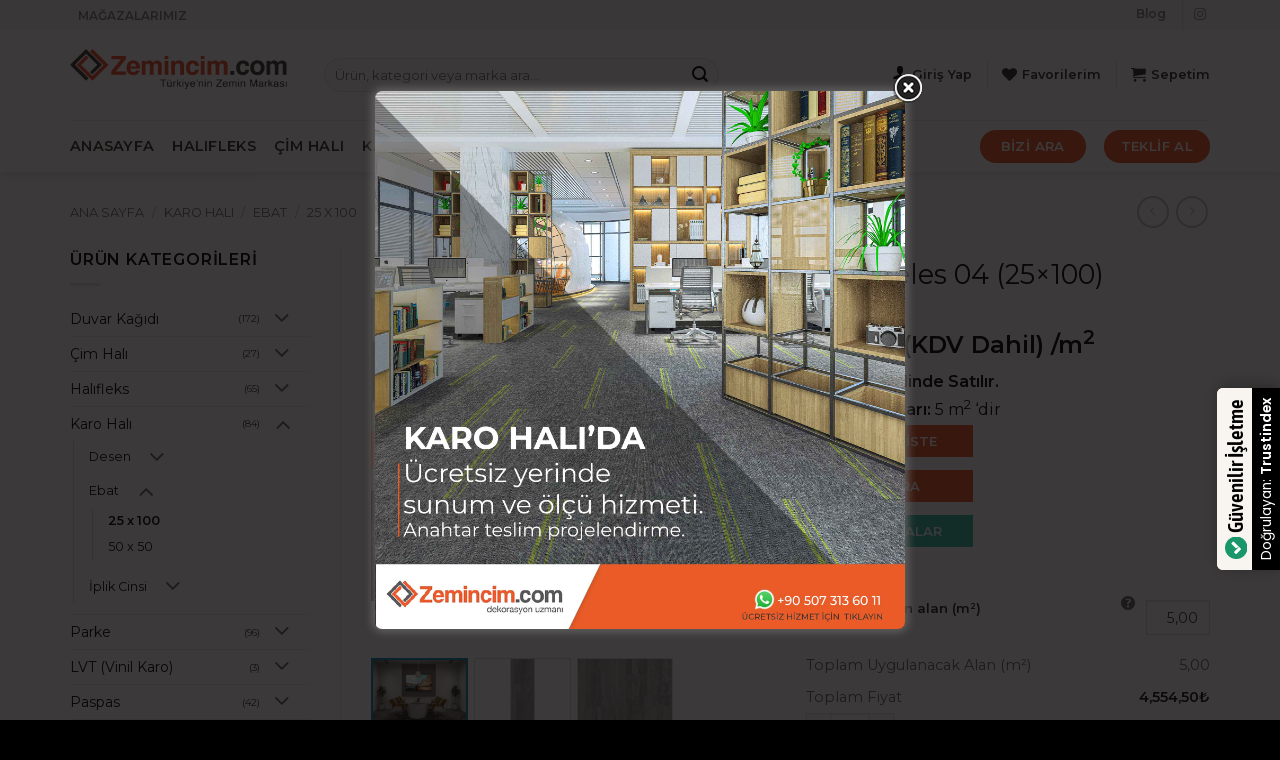

--- FILE ---
content_type: text/html; charset=UTF-8
request_url: https://www.zemincim.com/product/aristoteles-04/
body_size: 46165
content:
<!DOCTYPE html>
<html dir="ltr" lang="tr" prefix="og: https://ogp.me/ns#" class="loading-site no-js">
<head>
	<meta charset="UTF-8" />
	<link rel="profile" href="https://gmpg.org/xfn/11" />
	<link rel="pingback" href="https://www.zemincim.com/xmlrpc.php" />

					<script>document.documentElement.className = document.documentElement.className + ' yes-js js_active js'</script>
			<script>(function(html){html.className = html.className.replace(/\bno-js\b/,'js')})(document.documentElement);</script>
<title>Aristoteles 04 (25×100) - Zemincim.com</title>

		<!-- All in One SEO Pro 4.9.3 - aioseo.com -->
	<meta name="description" content="Paketler Halinde Satılır. 1 Paket Miktarı: 5 m2 &#039;dir NUMUNE İSTE BİZİ ARA UYGULAMALAR" />
	<meta name="robots" content="max-image-preview:large" />
	<link rel="canonical" href="https://www.zemincim.com/product/aristoteles-04/" />
	<meta name="generator" content="All in One SEO Pro (AIOSEO) 4.9.3" />
		<meta property="og:locale" content="tr_TR" />
		<meta property="og:site_name" content="Zemincim.com - Türkiye&#039;nin Zemin Markası" />
		<meta property="og:type" content="article" />
		<meta property="og:title" content="Aristoteles 04 (25×100) - Zemincim.com" />
		<meta property="og:description" content="Paketler Halinde Satılır. 1 Paket Miktarı: 5 m2 &#039;dir NUMUNE İSTE BİZİ ARA UYGULAMALAR" />
		<meta property="og:url" content="https://www.zemincim.com/product/aristoteles-04/" />
		<meta property="article:published_time" content="2021-11-09T07:20:52+00:00" />
		<meta property="article:modified_time" content="2025-11-11T06:17:23+00:00" />
		<meta name="twitter:card" content="summary" />
		<meta name="twitter:title" content="Aristoteles 04 (25×100) - Zemincim.com" />
		<meta name="twitter:description" content="Paketler Halinde Satılır. 1 Paket Miktarı: 5 m2 &#039;dir NUMUNE İSTE BİZİ ARA UYGULAMALAR" />
		<script type="application/ld+json" class="aioseo-schema">
			{"@context":"https:\/\/schema.org","@graph":[{"@type":"BreadcrumbList","@id":"https:\/\/www.zemincim.com\/product\/aristoteles-04\/#breadcrumblist","itemListElement":[{"@type":"ListItem","@id":"https:\/\/www.zemincim.com#listItem","position":1,"name":"Ev","item":"https:\/\/www.zemincim.com","nextItem":{"@type":"ListItem","@id":"https:\/\/www.zemincim.com\/shop\/#listItem","name":"Shop"}},{"@type":"ListItem","@id":"https:\/\/www.zemincim.com\/shop\/#listItem","position":2,"name":"Shop","item":"https:\/\/www.zemincim.com\/shop\/","nextItem":{"@type":"ListItem","@id":"https:\/\/www.zemincim.com\/marka\/contesse\/#listItem","name":"Contesse"},"previousItem":{"@type":"ListItem","@id":"https:\/\/www.zemincim.com#listItem","name":"Ev"}},{"@type":"ListItem","@id":"https:\/\/www.zemincim.com\/marka\/contesse\/#listItem","position":3,"name":"Contesse","item":"https:\/\/www.zemincim.com\/marka\/contesse\/","nextItem":{"@type":"ListItem","@id":"https:\/\/www.zemincim.com\/product\/aristoteles-04\/#listItem","name":"Aristoteles 04 (25&#215;100)"},"previousItem":{"@type":"ListItem","@id":"https:\/\/www.zemincim.com\/shop\/#listItem","name":"Shop"}},{"@type":"ListItem","@id":"https:\/\/www.zemincim.com\/product\/aristoteles-04\/#listItem","position":4,"name":"Aristoteles 04 (25&#215;100)","previousItem":{"@type":"ListItem","@id":"https:\/\/www.zemincim.com\/marka\/contesse\/#listItem","name":"Contesse"}}]},{"@type":"Organization","@id":"https:\/\/www.zemincim.com\/#organization","name":"Zemincim","description":"Suni \u00c7im Hal\u0131 Tam istedi\u011finiz \u00f6l\u00e7\u00fcde 94,90 TL'den ba\u015flayan f\u0131rsatlarla en iyi fiyat garantisi. \u00d6l\u00e7\u00fcye g\u00f6re \u00f6zel imalat ve Zemincim'e \u00f6zel ithal kaliteler.","url":"https:\/\/www.zemincim.com\/","logo":{"@type":"ImageObject","url":"https:\/\/www.zemincim.com\/wp-content\/uploads\/2024\/02\/cropped-Asset-3.png","@id":"https:\/\/www.zemincim.com\/product\/aristoteles-04\/#organizationLogo","width":512,"height":512},"image":{"@id":"https:\/\/www.zemincim.com\/product\/aristoteles-04\/#organizationLogo"}},{"@type":"Product","@id":"https:\/\/www.zemincim.com\/product\/aristoteles-04\/#wooCommerceProduct","name":"Aristoteles 04 (25x100)","description":"Paketler Halinde Sat\u0131l\u0131r.\r\n1 Paket Miktar\u0131: 5 m2 'dir\r\n\r\nNUMUNE \u0130STE\r\nB\u0130Z\u0130 ARA\r\nUYGULAMALAR","url":"https:\/\/www.zemincim.com\/product\/aristoteles-04\/","brand":{"@type":"Brand","name":"Contesse"},"sku":"Aristoteles04","image":{"@type":"ImageObject","url":"https:\/\/www.zemincim.com\/wp-content\/uploads\/2021\/11\/Aristoteles-04.jpg","@id":"https:\/\/www.zemincim.com\/product\/aristoteles-04\/#productImage","width":1000,"height":750},"offers":{"@type":"Offer","url":"https:\/\/www.zemincim.com\/product\/aristoteles-04\/#wooCommerceOffer","price":4554.5,"priceCurrency":"TRY","category":"Karo Hal\u0131","availability":"https:\/\/schema.org\/InStock","shippingDetails":[{"@type":"OfferShippingDetails","shippingRate":{"@type":"MonetaryAmount","value":"216.67","currency":"TRY"},"shippingDestination":{"@type":"DefinedRegion","addressCountry":"TR"}}],"priceSpecification":{"@type":"PriceSpecification","price":4554.5,"priceCurrency":"TRY","valueAddedTaxIncluded":"true"},"seller":{"@type":"Organization","@id":"https:\/\/www.zemincim.com\/#organization"}}},{"@type":"WebPage","@id":"https:\/\/www.zemincim.com\/product\/aristoteles-04\/#webpage","url":"https:\/\/www.zemincim.com\/product\/aristoteles-04\/","name":"Aristoteles 04 (25\u00d7100) - Zemincim.com","description":"Paketler Halinde Sat\u0131l\u0131r. 1 Paket Miktar\u0131: 5 m2 'dir NUMUNE \u0130STE B\u0130Z\u0130 ARA UYGULAMALAR","inLanguage":"tr-TR","isPartOf":{"@id":"https:\/\/www.zemincim.com\/#website"},"breadcrumb":{"@id":"https:\/\/www.zemincim.com\/product\/aristoteles-04\/#breadcrumblist"},"image":{"@type":"ImageObject","url":"https:\/\/www.zemincim.com\/wp-content\/uploads\/2021\/11\/Aristoteles-04.jpg","@id":"https:\/\/www.zemincim.com\/product\/aristoteles-04\/#mainImage","width":1000,"height":750},"primaryImageOfPage":{"@id":"https:\/\/www.zemincim.com\/product\/aristoteles-04\/#mainImage"},"datePublished":"2021-11-09T07:20:52+00:00","dateModified":"2025-11-11T06:17:23+00:00"},{"@type":"WebSite","@id":"https:\/\/www.zemincim.com\/#website","url":"https:\/\/www.zemincim.com\/","name":"Zemincim - Dekorasyon Uzman\u0131","alternateName":"Dekorasyon Uzman\u0131","description":"T\u00fcrkiye'nin Zemin Markas\u0131","inLanguage":"tr-TR","publisher":{"@id":"https:\/\/www.zemincim.com\/#organization"}}]}
		</script>
		<!-- All in One SEO Pro -->


<!-- Google Tag Manager for WordPress by gtm4wp.com -->
<script data-cfasync="false" data-pagespeed-no-defer>
	var gtm4wp_datalayer_name = "dataLayer";
	var dataLayer = dataLayer || [];
	const gtm4wp_use_sku_instead = false;
	const gtm4wp_currency = 'TRY';
	const gtm4wp_product_per_impression = 10;
	const gtm4wp_clear_ecommerce = false;
</script>
<!-- End Google Tag Manager for WordPress by gtm4wp.com --><meta name="viewport" content="width=device-width, initial-scale=1" /><link rel='dns-prefetch' href='//cdn.jsdelivr.net' />
<link rel='dns-prefetch' href='//fonts.googleapis.com' />
<link rel='dns-prefetch' href='//www.googletagmanager.com' />
<link href='https://fonts.gstatic.com' crossorigin rel='preconnect' />
<link rel='prefetch' href='https://www.zemincim.com/wp-content/themes/flatsome/assets/js/flatsome.js?ver=e2eddd6c228105dac048' />
<link rel='prefetch' href='https://www.zemincim.com/wp-content/themes/flatsome/assets/js/chunk.slider.js?ver=3.20.3' />
<link rel='prefetch' href='https://www.zemincim.com/wp-content/themes/flatsome/assets/js/chunk.popups.js?ver=3.20.3' />
<link rel='prefetch' href='https://www.zemincim.com/wp-content/themes/flatsome/assets/js/chunk.tooltips.js?ver=3.20.3' />
<link rel='prefetch' href='https://www.zemincim.com/wp-content/themes/flatsome/assets/js/woocommerce.js?ver=1c9be63d628ff7c3ff4c' />
<link rel="alternate" type="application/rss+xml" title="Zemincim.com &raquo; akışı" href="https://www.zemincim.com/feed/" />
<link rel="alternate" type="application/rss+xml" title="Zemincim.com &raquo; yorum akışı" href="https://www.zemincim.com/comments/feed/" />
<link rel="alternate" type="application/rss+xml" title="Zemincim.com &raquo; Aristoteles 04 (25&#215;100) yorum akışı" href="https://www.zemincim.com/product/aristoteles-04/feed/" />
<link rel="alternate" title="oEmbed (JSON)" type="application/json+oembed" href="https://www.zemincim.com/wp-json/oembed/1.0/embed?url=https%3A%2F%2Fwww.zemincim.com%2Fproduct%2Faristoteles-04%2F" />
<link rel="alternate" title="oEmbed (XML)" type="text/xml+oembed" href="https://www.zemincim.com/wp-json/oembed/1.0/embed?url=https%3A%2F%2Fwww.zemincim.com%2Fproduct%2Faristoteles-04%2F&#038;format=xml" />
		<!-- This site uses the Google Analytics by MonsterInsights plugin v9.11.1 - Using Analytics tracking - https://www.monsterinsights.com/ -->
		<!-- Note: MonsterInsights is not currently configured on this site. The site owner needs to authenticate with Google Analytics in the MonsterInsights settings panel. -->
					<!-- No tracking code set -->
				<!-- / Google Analytics by MonsterInsights -->
				<style type="text/css">

			#price_calculator {
				border-style:none;
			}

			#price_calculator td {
				border-style: none;
				vertical-align: top;
			}

			#price_calculator input, #price_calculator span {
				float: right;
			}

			#price_calculator input {
				text-align: right;
				width: 64px;
			}

			.variable_price_calculator {
				display: none;
			}

			#price_calculator .calculate td {
				text-align: right;
			}

			#price_calculator .calculate button {
				margin-right: 0;
			}

			#price_calculator span.wc-measurement-price-calculator-input-help {
				display: inline-block;
				float: none;
				margin: 0 8px;
				vertical-align: middle;
			}

			@media screen and (max-width: 1081px) {
				#price_calculator span.wc-measurement-price-calculator-input-help {
					position: absolute;
				}
			}

			#tiptip_holder {
				display: none;
				position: absolute;
				top: 0;
				left: 0;
				z-index: 99999;
			}

			#tiptip_holder.tip_top {
				padding-bottom: 5px;
			}

			#tiptip_holder.tip_top #tiptip_arrow_inner {
				margin-top: -7px;
				margin-left: -6px;
				border-top-color: #464646;
			}

			#tiptip_holder.tip_bottom {
				padding-top: 5px;
			}

			#tiptip_holder.tip_bottom #tiptip_arrow_inner {
				margin-top: -5px;
				margin-left: -6px;
				border-bottom-color: #464646;
			}

			#tiptip_holder.tip_right {
				padding-left: 5px;
			}

			#tiptip_holder.tip_right #tiptip_arrow_inner {
				margin-top: -6px;
				margin-left: -5px;
				border-right-color: #464646;
			}

			#tiptip_holder.tip_left {
				padding-right: 5px;
			}

			#tiptip_holder.tip_left #tiptip_arrow_inner {
				margin-top: -6px;
				margin-left: -7px;
				border-left-color: #464646;
			}

			#tiptip_content, .chart-tooltip {
				font-size: 11px;
				color: #fff;
				padding: 0.5em 0.5em;
				background: #464646;
				-webkit-border-radius: 3px;
				-moz-border-radius: 3px;
				border-radius: 3px;
				-webkit-box-shadow: 1px 1px 3px rgba(0, 0, 0, 0.1);
				-moz-box-shadow: 1px 1px 3px rgba(0, 0, 0, 0.1);
				box-shadow: 1px 1px 3px rgba(0, 0, 0, 0.1);
				text-align: center;
				max-width: 150px;
			}

			#tiptip_content code, .chart-tooltip code {
				background: #888;
				padding: 1px;
			}

			#tiptip_arrow, #tiptip_arrow_inner {
				position: absolute;
				border-color: transparent;
				border-style: solid;
				border-width: 6px;
				height: 0;
				width: 0;
			}

		</style>
		<style id='wp-img-auto-sizes-contain-inline-css' type='text/css'>
img:is([sizes=auto i],[sizes^="auto," i]){contain-intrinsic-size:3000px 1500px}
/*# sourceURL=wp-img-auto-sizes-contain-inline-css */
</style>
<link rel='stylesheet' id='paymendo-block-payment-css' href='https://www.zemincim.com/wp-content/plugins/grilabs-woocommerce-pos/assets/block-assets/css/block-payment.css?ver=992a713f977e5b7751471cc79fad5478' type='text/css' media='all' />
<link rel='stylesheet' id='dashicons-css' href='https://www.zemincim.com/wp-includes/css/dashicons.min.css?ver=992a713f977e5b7751471cc79fad5478' type='text/css' media='all' />
<style id='dashicons-inline-css' type='text/css'>
[data-font="Dashicons"]:before {font-family: 'Dashicons' !important;content: attr(data-icon) !important;speak: none !important;font-weight: normal !important;font-variant: normal !important;text-transform: none !important;line-height: 1 !important;font-style: normal !important;-webkit-font-smoothing: antialiased !important;-moz-osx-font-smoothing: grayscale !important;}
/*# sourceURL=dashicons-inline-css */
</style>
<link rel='stylesheet' id='post-views-counter-frontend-css' href='https://www.zemincim.com/wp-content/plugins/post-views-counter/css/frontend.min.css?ver=1.5.4' type='text/css' media='all' />
<link rel='stylesheet' id='contact-form-7-css' href='https://www.zemincim.com/wp-content/plugins/contact-form-7/includes/css/styles.css?ver=5.9.8' type='text/css' media='all' />
<link rel='stylesheet' id='country-code-selector-css' href='https://cdn.jsdelivr.net/npm/intl-tel-input@18.1.1/build/css/intlTelInput.css?ver=1.7' type='text/css' media='all' />
<link rel='stylesheet' id='theme.css-css' href='https://www.zemincim.com/wp-content/plugins/popup-builder/public/css/theme.css?ver=4.3.9' type='text/css' media='all' />
<link rel='stylesheet' id='photoswipe-css' href='https://www.zemincim.com/wp-content/plugins/woocommerce/assets/css/photoswipe/photoswipe.min.css?ver=10.3.7' type='text/css' media='all' />
<link rel='stylesheet' id='photoswipe-default-skin-css' href='https://www.zemincim.com/wp-content/plugins/woocommerce/assets/css/photoswipe/default-skin/default-skin.min.css?ver=10.3.7' type='text/css' media='all' />
<style id='woocommerce-inline-inline-css' type='text/css'>
.woocommerce form .form-row .required { visibility: visible; }
/*# sourceURL=woocommerce-inline-inline-css */
</style>
<link rel='stylesheet' id='swalcss-css' href='https://www.zemincim.com/wp-content/plugins/grilabs-woocommerce-pos/assets/css/sweetalert2.css?ver=992a713f977e5b7751471cc79fad5478' type='text/css' media='all' />
<link rel='stylesheet' id='brands-styles-css' href='https://www.zemincim.com/wp-content/plugins/woocommerce/assets/css/brands.css?ver=10.3.7' type='text/css' media='all' />
<link rel='stylesheet' id='flatsome-woocommerce-wishlist-css' href='https://www.zemincim.com/wp-content/themes/flatsome/inc/integrations/wc-yith-wishlist/wishlist.css?ver=3.20.3' type='text/css' media='all' />
<link rel='stylesheet' id='grilabs-pos-inline-css' href='https://www.zemincim.com/wp-content/plugins/grilabs-woocommerce-pos/assets/css/inline-form.css?ver=992a713f977e5b7751471cc79fad5478' type='text/css' media='all' />
<link rel='stylesheet' id='pwb-styles-frontend-css' href='https://www.zemincim.com/wp-content/plugins/perfect-woocommerce-brands/build/frontend/css/style.css?ver=3.5.4' type='text/css' media='all' />
<link rel='stylesheet' id='woo-gallery-slider-pro-fontello-css' href='https://www.zemincim.com/wp-content/plugins/woo-gallery-slider-pro/admin/css/fontello.min.css?ver=3.0.4' type='text/css' media='all' />
<link rel='stylesheet' id='wcgs-swiper-css' href='https://www.zemincim.com/wp-content/plugins/woo-gallery-slider-pro/public/css/swiper-bundle.min.css?ver=3.0.4' type='text/css' media='all' />
<link rel='stylesheet' id='wcgs-fancybox-css' href='https://www.zemincim.com/wp-content/plugins/woo-gallery-slider-pro/public/css/jquery.fancybox.min.css?ver=3.0.4' type='text/css' media='all' />
<link rel='stylesheet' id='woo-gallery-slider-pro-css' href='https://www.zemincim.com/wp-content/plugins/woo-gallery-slider-pro/public/css/woo-gallery-slider-public.min.css?ver=3.0.4' type='text/css' media='all' />
<style id='woo-gallery-slider-pro-inline-css' type='text/css'>
.wcgs-carousel.right_side .wcgs-photo, .wcgs-carousel.right_side .wcgs-photo-wrap {
			border: 1px solid #b5b5b5;
		}.wcgs-swiper-before-init.horizontal .gallery-navigation-carousel-wrapper .swiper-wrapper>div {
				width: calc(25% - 6px);
		}.wcgs-carousel.right_side .wcgs-photo, .wcgs-carousel.right_side .wcgs-photo-wrap {
			border: 1px solid #b5b5b5;
		}@media screen and (min-width:992px ){
  			#wpgs-gallery.wcgs-woocommerce-product-gallery {
                max-width: 100%;
            }
           	#wpgs-gallery.wcgs-woocommerce-product-gallery:has( + .summary) {
                max-width: 50%;
            }
        }@media screen and (min-width:992px ){
                #wpgs-gallery.wcgs-woocommerce-product-gallery+.summary {
                    max-width: calc(50% - 50px);
                }
            }#wpgs-gallery  .wcgs-video-icon:after{
			color:#fff
		}#wpgs-gallery  .wcgs-video-icon:hover:after{
			color:#fff
		}#wpgs-gallery  .swiper-slide-thumb-active.wcgs-thumb {
				border: 2px solid #0085BA;
				box-shadow: 0px 0px 0px 0px rgba(0,0,0,0.50);
			}
			#wpgs-gallery  .wcgs-thumb.swiper-slide-thumb-active.wcgs-thumb:hover {
				border-color: #0085BA;
			}
			#wpgs-gallery  .wcgs-thumb:hover {
				border-color: #0085BA;
			}
			#wpgs-gallery  .wcgs-thumb {
				border: 1px solid #dddddd;
				border-radius: 0px;
				padding: 0px;
				overflow: hidden;
			}#wpgs-gallery .wcgs-thumb.swiper-slide-thumb-active.wcgs-thumb img{
					opacity: 1;
				}
				#wpgs-gallery .wcgs-thumb img{
					opacity: 0.7;
					border-radius: 0px;
				}#wpgs-gallery .wcgs-carousel .wcgs-toggle-btn{
			 font-size: 15px;
			 color: #444444;
			 background-color: #ffffff;
			 border: 1px solid #999999;
			 border-radius: 3px;
			 padding: 12px 16px 12px 16px;
			 margin: 0px 0px 0px 0px;
				;
			font-weight: 400;
			letter-spacing: 1.8px;
			text-transform: uppercase;
			transition: 0.2s all;
		}
		#wpgs-gallery .wcgs-carousel .wcgs-toggle-btn-container .wcgs-toggle-btn:hover{
			background-color: #ffffff;
			color: #000000;
			border-color: #444444;;
		}
		#wpgs-gallery.wcgs-woocommerce-product-gallery .gallery-navigation-carousel-wrapper {
			-ms-flex-order: 2 !important;
			order: 2 !important;
			position: relative;
		}
		#wpgs-gallery.wcgs-woocommerce-product-gallery .wcgs-carousel .wcgs-slider-image {
			border-radius: 0px;
		}
		#wpgs-gallery .wcgs-carousel .wcgs-swiper-button-next.wcgs-swiper-arrow,
		#wpgs-gallery .wcgs-carousel .wcgs-swiper-button-prev.wcgs-swiper-arrow {
			font-size: 19px;
			color: #fff;
			background-color: #f15a29;
			border-radius: 0px;
		}
		#wpgs-gallery .wcgs-carousel .wcgs-swiper-button-next.wcgs-swiper-arrow:hover,
		#wpgs-gallery .wcgs-carousel .wcgs-swiper-button-prev.wcgs-swiper-arrow:hover {
			color: #fff;
			background-color: #f15a29;
		}
		#wpgs-gallery .wcgs-carousel .wcgs-swiper-button-prev.wcgs-swiper-arrow::before {
			content: "\f104";
		}
		#wpgs-gallery .wcgs-carousel .wcgs-swiper-button-next.wcgs-swiper-arrow::before {
			content: "\f105";
		}
		#wpgs-gallery .swiper-pagination.swiper-pagination-progressbar,
		#wpgs-gallery .swiper-pagination .swiper-pagination-bullet {
			background-color: #CCCCCC;
		}
		#wpgs-gallery .swiper-pagination.swiper-pagination-progressbar .swiper-pagination-progressbar-fill,
		#wpgs-gallery .swiper-pagination .swiper-pagination-bullet.swiper-pagination-bullet-active {
			background-color: #7A8184;
		}
		#wpgs-gallery .wcgs-lightbox {
			height:30px;
			width: 30px;
			color: #fff;
			background-color: rgba(0, 0, 0, 0.5);
			font-size: 13px;
		}
		#wpgs-gallery .wcgs-lightbox:hover {
			color: #fff;
			background-color: rgba(0, 0, 0, 0.8);
		}
		#wpgs-gallery .gallery-navigation-carousel.vertical  .wcgs-swiper-button-next.wcgs-swiper-arrow::before,
		#wpgs-gallery .gallery-navigation-carousel .wcgs-swiper-button-prev.wcgs-swiper-arrow::before {
			content: "\f104";
		}
		#wpgs-gallery .gallery-navigation-carousel.vertical  .wcgs-swiper-button-prev.wcgs-swiper-arrow::before,
		#wpgs-gallery .gallery-navigation-carousel  .wcgs-swiper-button-next.wcgs-swiper-arrow::before {
			content: "\f105";
		}
		#wpgs-gallery .gallery-navigation-carousel-wrapper {
			margin-top: 6px;;
		}
		#wpgs-gallery {
			margin-bottom: 30px;
		}
		#wpgs-gallery .gallery-navigation-carousel.vertical .wcgs-thumb {
			width: auto !important;
		}
		.fancybox-caption__body {
			color: #ffffff;
			font-size: 14px;
		}
		.fancybox-bg {
			background: #1e1e1e !important;
		}#wpgs-gallery .gallery-navigation-carousel .wcgs-swiper-button-next.wcgs-swiper-arrow,
			#wpgs-gallery .gallery-navigation-carousel .wcgs-swiper-button-prev.wcgs-swiper-arrow{
				font-size: 16px;
				color: #fff;
				background-color: #f15a29;
				border:  0px solid #dddddd;
				border-radius: 0px;
				width: 25px;
				height: 100%;
			}#wpgs-gallery .gallery-navigation-carousel .wcgs-swiper-button-next.wcgs-swiper-arrow:hover,
			#wpgs-gallery .gallery-navigation-carousel .wcgs-swiper-button-prev.wcgs-swiper-arrow:hover{
				border-color:  #dddddd;
				color: #fff;
				background-color: #f15a29;
			}#wpgs-gallery .gallery-navigation-carousel .wcgs-swiper-button-next.wcgs-swiper-arrow,
				#wpgs-gallery .gallery-navigation-carousel .wcgs-swiper-button-prev.wcgs-swiper-arrow{
					top: calc(50% - 50%);
					width: 25px;
					height: 100%;
				}.wcgs_xzoom-preview {
				border: 1px solid #b5b5b5 ;
				background: #2f4f4f;
				box-shadow: -1px -1px 10px 0px #9e9e9e;
				}.wcgs_xzoom-lens {
					border: 1px solid #dddddd ;
					box-shadow: none;
					cursor: default;
				}#wpgs-gallery.wcgs-woocommerce-product-gallery .wcgs-carousel {
max-width: 100%;
}

.product-gallery .badge-container{
margin: 30px 0 0 15px !important;
}
/*# sourceURL=woo-gallery-slider-pro-inline-css */
</style>
<link rel='stylesheet' id='flatsome-main-css' href='https://www.zemincim.com/wp-content/themes/flatsome/assets/css/flatsome.css?ver=3.20.3' type='text/css' media='all' />
<style id='flatsome-main-inline-css' type='text/css'>
@font-face {
				font-family: "fl-icons";
				font-display: block;
				src: url(https://www.zemincim.com/wp-content/themes/flatsome/assets/css/icons/fl-icons.eot?v=3.20.3);
				src:
					url(https://www.zemincim.com/wp-content/themes/flatsome/assets/css/icons/fl-icons.eot#iefix?v=3.20.3) format("embedded-opentype"),
					url(https://www.zemincim.com/wp-content/themes/flatsome/assets/css/icons/fl-icons.woff2?v=3.20.3) format("woff2"),
					url(https://www.zemincim.com/wp-content/themes/flatsome/assets/css/icons/fl-icons.ttf?v=3.20.3) format("truetype"),
					url(https://www.zemincim.com/wp-content/themes/flatsome/assets/css/icons/fl-icons.woff?v=3.20.3) format("woff"),
					url(https://www.zemincim.com/wp-content/themes/flatsome/assets/css/icons/fl-icons.svg?v=3.20.3#fl-icons) format("svg");
			}
/*# sourceURL=flatsome-main-inline-css */
</style>
<link rel='stylesheet' id='flatsome-shop-css' href='https://www.zemincim.com/wp-content/themes/flatsome/assets/css/flatsome-shop.css?ver=3.20.3' type='text/css' media='all' />
<link rel='stylesheet' id='flatsome-googlefonts-css' href='//fonts.googleapis.com/css?family=Montserrat%3Aregular%2Cregular%2Cregular%2C600%7CDancing+Script%3Aregular%2Cregular&#038;display=swap&#038;ver=3.9' type='text/css' media='all' />
<script type="text/javascript">
            window._nslDOMReady = function (callback) {
                if ( document.readyState === "complete" || document.readyState === "interactive" ) {
                    callback();
                } else {
                    document.addEventListener( "DOMContentLoaded", callback );
                }
            };
            </script><script type="text/javascript" src="https://www.zemincim.com/wp-includes/js/dist/hooks.min.js?ver=dd5603f07f9220ed27f1" id="wp-hooks-js"></script>
<script type="text/javascript" src="https://www.zemincim.com/wp-includes/js/jquery/jquery.min.js?ver=3.7.1" id="jquery-core-js"></script>
<script type="text/javascript" src="https://cdn.jsdelivr.net/npm/intl-tel-input@18.1.1/build/js/intlTelInput.min.js?ver=1.7" id="country-code-selector-js"></script>
<script type="text/javascript" id="Popup.js-js-before">
/* <![CDATA[ */
var sgpbPublicUrl = "https:\/\/www.zemincim.com\/wp-content\/plugins\/popup-builder\/public\/";
var SGPB_JS_LOCALIZATION = {"imageSupportAlertMessage":"Only image files supported","pdfSupportAlertMessage":"Only pdf files supported","areYouSure":"Are you sure?","addButtonSpinner":"L","audioSupportAlertMessage":"Only audio files supported (e.g.: mp3, wav, m4a, ogg)","publishPopupBeforeElementor":"Please, publish the popup before starting to use Elementor with it!","publishPopupBeforeDivi":"Please, publish the popup before starting to use Divi Builder with it!","closeButtonAltText":"Close"};
//# sourceURL=Popup.js-js-before
/* ]]> */
</script>
<script type="text/javascript" src="https://www.zemincim.com/wp-content/plugins/popup-builder/public/js/Popup.js?ver=4.3.9" id="Popup.js-js"></script>
<script type="text/javascript" src="https://www.zemincim.com/wp-content/plugins/popup-builder/public/js/PopupConfig.js?ver=4.3.9" id="PopupConfig.js-js"></script>
<script type="text/javascript" id="PopupBuilder.js-js-before">
/* <![CDATA[ */
var SGPB_POPUP_PARAMS = {"popupTypeAgeRestriction":"ageRestriction","defaultThemeImages":{"1":"https:\/\/www.zemincim.com\/wp-content\/plugins\/popup-builder\/public\/img\/theme_1\/close.png","2":"https:\/\/www.zemincim.com\/wp-content\/plugins\/popup-builder\/public\/img\/theme_2\/close.png","3":"https:\/\/www.zemincim.com\/wp-content\/plugins\/popup-builder\/public\/img\/theme_3\/close.png","5":"https:\/\/www.zemincim.com\/wp-content\/plugins\/popup-builder\/public\/img\/theme_5\/close.png","6":"https:\/\/www.zemincim.com\/wp-content\/plugins\/popup-builder\/public\/img\/theme_6\/close.png"},"homePageUrl":"https:\/\/www.zemincim.com\/","isPreview":false,"convertedIdsReverse":[],"dontShowPopupExpireTime":365,"conditionalJsClasses":[],"disableAnalyticsGeneral":false};
var SGPB_JS_PACKAGES = {"packages":{"current":1,"free":1,"silver":2,"gold":3,"platinum":4},"extensions":{"geo-targeting":false,"advanced-closing":false}};
var SGPB_JS_PARAMS = {"ajaxUrl":"https:\/\/www.zemincim.com\/wp-admin\/admin-ajax.php","nonce":"6a663b68ea"};
//# sourceURL=PopupBuilder.js-js-before
/* ]]> */
</script>
<script type="text/javascript" src="https://www.zemincim.com/wp-content/plugins/popup-builder/public/js/PopupBuilder.js?ver=4.3.9" id="PopupBuilder.js-js"></script>
<script type="text/javascript" src="https://www.zemincim.com/wp-content/plugins/woocommerce/assets/js/jquery-blockui/jquery.blockUI.min.js?ver=2.7.0-wc.10.3.7" id="wc-jquery-blockui-js" data-wp-strategy="defer"></script>
<script type="text/javascript" id="wc-add-to-cart-js-extra">
/* <![CDATA[ */
var wc_add_to_cart_params = {"ajax_url":"/wp-admin/admin-ajax.php","wc_ajax_url":"/?wc-ajax=%%endpoint%%","i18n_view_cart":"Sepetimim","cart_url":"https://www.zemincim.com/sepetim/","is_cart":"","cart_redirect_after_add":"no"};
//# sourceURL=wc-add-to-cart-js-extra
/* ]]> */
</script>
<script type="text/javascript" src="https://www.zemincim.com/wp-content/plugins/woocommerce/assets/js/frontend/add-to-cart.min.js?ver=10.3.7" id="wc-add-to-cart-js" defer="defer" data-wp-strategy="defer"></script>
<script type="text/javascript" src="https://www.zemincim.com/wp-content/plugins/woocommerce/assets/js/photoswipe/photoswipe.min.js?ver=4.1.1-wc.10.3.7" id="wc-photoswipe-js" defer="defer" data-wp-strategy="defer"></script>
<script type="text/javascript" src="https://www.zemincim.com/wp-content/plugins/woocommerce/assets/js/photoswipe/photoswipe-ui-default.min.js?ver=4.1.1-wc.10.3.7" id="wc-photoswipe-ui-default-js" defer="defer" data-wp-strategy="defer"></script>
<script type="text/javascript" id="wc-single-product-js-extra">
/* <![CDATA[ */
var wc_single_product_params = {"i18n_required_rating_text":"L\u00fctfen bir oy belirleyin","i18n_rating_options":["1/5 y\u0131ld\u0131z","2/5 y\u0131ld\u0131z","3/5 y\u0131ld\u0131z","4/5 y\u0131ld\u0131z","5/5 y\u0131ld\u0131z"],"i18n_product_gallery_trigger_text":"Tam ekran g\u00f6rsel galerisini g\u00f6r\u00fcnt\u00fcleyin","review_rating_required":"yes","flexslider":{"rtl":false,"animation":"slide","smoothHeight":true,"directionNav":false,"controlNav":"thumbnails","slideshow":false,"animationSpeed":500,"animationLoop":false,"allowOneSlide":false},"zoom_enabled":"","zoom_options":[],"photoswipe_enabled":"1","photoswipe_options":{"shareEl":false,"closeOnScroll":false,"history":false,"hideAnimationDuration":0,"showAnimationDuration":0},"flexslider_enabled":""};
//# sourceURL=wc-single-product-js-extra
/* ]]> */
</script>
<script type="text/javascript" src="https://www.zemincim.com/wp-content/plugins/woocommerce/assets/js/frontend/single-product.min.js?ver=10.3.7" id="wc-single-product-js" defer="defer" data-wp-strategy="defer"></script>
<script type="text/javascript" src="https://www.zemincim.com/wp-content/plugins/woocommerce/assets/js/js-cookie/js.cookie.min.js?ver=2.1.4-wc.10.3.7" id="wc-js-cookie-js" data-wp-strategy="defer"></script>
<script type="text/javascript" src="https://www.zemincim.com/wp-content/plugins/grilabs-woocommerce-pos/assets/js/sweetalert2-full.js?ver=992a713f977e5b7751471cc79fad5478" id="swaljs-js"></script>
<script type="text/javascript" id="wpm-js-extra">
/* <![CDATA[ */
var wpm = {"ajax_url":"https://www.zemincim.com/wp-admin/admin-ajax.php","root":"https://www.zemincim.com/wp-json/","nonce_wp_rest":"7dfd1785c8","nonce_ajax":"22b105b457"};
//# sourceURL=wpm-js-extra
/* ]]> */
</script>
<script type="text/javascript" src="https://www.zemincim.com/wp-content/plugins/woocommerce-google-adwords-conversion-tracking-tag/js/public/wpm-public.p1.min.js?ver=1.48.0" id="wpm-js"></script>
<script type="text/javascript" src="https://www.zemincim.com/wp-content/plugins/woocommerce/assets/js/jquery-cookie/jquery.cookie.min.js?ver=1.4.1-wc.10.3.7" id="wc-jquery-cookie-js" data-wp-strategy="defer"></script>
<script type="text/javascript" src="https://www.zemincim.com/wp-content/plugins/woocommerce/assets/js/dompurify/purify.min.js?ver=10.3.7" id="wc-dompurify-js" data-wp-strategy="defer"></script>
<script type="text/javascript" src="https://www.zemincim.com/wp-content/plugins/woocommerce/assets/js/jquery-tiptip/jquery.tipTip.min.js?ver=10.3.7" id="wc-jquery-tiptip-js" data-wp-strategy="defer"></script>
<script type="text/javascript" id="wc-price-calculator-js-extra">
/* <![CDATA[ */
var wc_price_calculator_params = {"woocommerce_currency_symbol":"\u20ba","woocommerce_price_num_decimals":"2","woocommerce_currency_pos":"right","woocommerce_price_decimal_sep":",","woocommerce_price_thousand_sep":",","woocommerce_price_trim_zeros":"","unit_normalize_table":{"in":{"factor":12,"unit":"ft","inverse":true},"ft":{"factor":1,"unit":"ft"},"yd":{"factor":3,"unit":"ft"},"mi":{"factor":5280,"unit":"ft"},"mm":{"factor":0.001,"unit":"m"},"cm":{"factor":0.01,"unit":"m"},"m":{"factor":1,"unit":"m"},"km":{"factor":1000,"unit":"m"},"sq. in.":{"factor":144,"unit":"sq. ft.","inverse":true},"sq. ft.":{"factor":1,"unit":"sq. ft."},"sq. yd.":{"factor":9,"unit":"sq. ft."},"acs":{"factor":43560,"unit":"sq. ft."},"sq. mi.":{"factor":27878400,"unit":"sq. ft."},"sq mm":{"factor":1.0e-6,"unit":"sq m"},"sq cm":{"factor":0.0001,"unit":"sq m"},"sq m":{"factor":1,"unit":"sq m"},"ha":{"factor":10000,"unit":"sq m"},"sq km":{"factor":1000000,"unit":"sq m"},"fl. oz.":{"factor":1,"unit":"fl. oz."},"cup":{"factor":8,"unit":"fl. oz."},"pt":{"factor":16,"unit":"fl. oz."},"qt":{"factor":32,"unit":"fl. oz."},"gal":{"factor":128,"unit":"fl. oz."},"cu. in.":{"factor":1728,"unit":"cu. ft.","inverse":true},"cu. ft.":{"factor":1,"unit":"cu. ft."},"cu. yd.":{"factor":27,"unit":"cu. ft."},"ml":{"factor":1.0e-6,"unit":"cu m"},"cu cm":{"factor":1.0e-6,"unit":"cu m"},"l":{"factor":0.001,"unit":"cu m"},"cu m":{"factor":1,"unit":"cu m"},"oz":{"factor":16,"unit":"lbs","inverse":true},"lbs":{"factor":1,"unit":"lbs"},"tn":{"factor":2000,"unit":"lbs"},"g":{"factor":0.001,"unit":"kg"},"kg":{"factor":1,"unit":"kg"},"t":{"factor":1000,"unit":"kg"}},"unit_conversion_table":{"ft":{"in":{"factor":12},"ft":{"factor":1},"yd":{"factor":3,"inverse":true},"mi":{"factor":5280,"inverse":true},"mm":{"factor":304.8},"cm":{"factor":30.48},"m":{"factor":0.3048},"km":{"factor":0.0003048}},"m":{"mm":{"factor":1000},"cm":{"factor":100},"m":{"factor":1},"km":{"factor":0.001},"in":{"factor":39.3701},"ft":{"factor":3.28084},"yd":{"factor":1.09361},"mi":{"factor":0.000621371}},"sq. ft.":{"sq. in.":{"factor":144},"sq. ft.":{"factor":1},"sq. yd.":{"factor":9,"inverse":true},"acs":{"factor":43560,"inverse":true},"sq. mi.":{"factor":27878400,"inverse":true},"sq mm":{"factor":92903.04},"sq cm":{"factor":929.0304},"sq m":{"factor":0.092903},"sq km":{"factor":9.2903e-8}},"sq m":{"sq mm":{"factor":1000000},"sq cm":{"factor":10000},"sq m":{"factor":1},"ha":{"factor":0.0001},"sq km":{"factor":1.0e-6},"sq. in.":{"factor":1550},"sq. ft.":{"factor":10.7639},"sq. yd.":{"factor":1.19599},"acs":{"factor":0.000247105},"sq. mi.":{"factor":3.86102e-7}},"fl. oz.":{"fl. oz.":{"factor":1},"cup":{"factor":8,"inverse":true},"pt":{"factor":16,"inverse":true},"qt":{"factor":32,"inverse":true},"gal":{"factor":128,"inverse":true},"cu. in.":{"factor":1.8046875},"cu. ft.":{"factor":0.00104438},"cu. yd.":{"factor":3.86807163e-5},"ml":{"factor":29.5735},"cu cm":{"factor":29.5735},"l":{"factor":0.0295735},"cu m":{"factor":2.95735e-5}},"cu. ft.":{"fl. oz.":{"factor":957.506},"cup":{"factor":119.688},"pt":{"factor":59.8442},"qt":{"factor":29.9221},"gal":{"factor":7.48052},"cu. in.":{"factor":1728},"cu. ft.":{"factor":1},"cu. yd.":{"factor":27,"inverse":true},"ml":{"factor":28316.8466},"cu cm":{"factor":28316.8466},"l":{"factor":28.3168466},"cu m":{"factor":0.0283168466}},"cu m":{"ml":{"factor":1000000},"cu cm":{"factor":1000000},"l":{"factor":1000},"cu m":{"factor":1},"fl. oz.":{"factor":33814},"cup":{"factor":4226.75},"pt":{"factor":2113.38},"qt":{"factor":1056.69},"gal":{"factor":264.172},"cu. in.":{"factor":61023.7},"cu. ft.":{"factor":35.3147},"cu. yd.":{"factor":1.30795062}},"lbs":{"oz":{"factor":16},"lbs":{"factor":1},"tn":{"factor":2000,"inverse":true},"g":{"factor":453.592},"kg":{"factor":0.453592},"t":{"factor":0.000453592}},"kg":{"g":{"factor":1000},"kg":{"factor":1},"t":{"factor":0.001},"oz":{"factor":35.274},"lbs":{"factor":2.20462},"tn":{"factor":0.00110231}}},"measurement_precision":"3","measurement_type":"area","cookie_name":"wc_price_calc_inputs_3395","ajax_url":"https://www.zemincim.com/wp-admin/admin-ajax.php","filter_calculated_price_nonce":"8673f12bc6","product_id":"3395","stock_warning":"Yeteri kadar stok bulunmamaktad\u0131r. ","minimum_price":"","product_price":"4554.5","product_total_measurement_common_unit":"sq m","calculator_type":"quantity","quantity_range_min_value":"1","quantity_range_max_value":"200","product_measurement_value":"5","product_measurement_unit":"sq m"};
//# sourceURL=wc-price-calculator-js-extra
/* ]]> */
</script>
<script type="text/javascript" src="https://www.zemincim.com/wp-content/plugins/woocommerce-measurement-price-calculator/assets/js/frontend/wc-measurement-price-calculator.min.js?ver=3.18.1" id="wc-price-calculator-js"></script>
<link rel="https://api.w.org/" href="https://www.zemincim.com/wp-json/" /><link rel="alternate" title="JSON" type="application/json" href="https://www.zemincim.com/wp-json/wp/v2/product/3395" /><link rel="EditURI" type="application/rsd+xml" title="RSD" href="https://www.zemincim.com/xmlrpc.php?rsd" />

<link rel='shortlink' href='https://www.zemincim.com/?p=3395' />
<meta name="generator" content="Site Kit by Google 1.153.0" />
<!-- This website runs the Product Feed PRO for WooCommerce by AdTribes.io plugin - version woocommercesea_option_installed_version -->

<!-- Google Tag Manager for WordPress by gtm4wp.com -->
<!-- GTM Container placement set to automatic -->
<script data-cfasync="false" data-pagespeed-no-defer>
	var dataLayer_content = {"pagePostType":"product","pagePostType2":"single-product","pagePostAuthor":"Zemincim","customerTotalOrders":0,"customerTotalOrderValue":0,"customerFirstName":"","customerLastName":"","customerBillingFirstName":"","customerBillingLastName":"","customerBillingCompany":"","customerBillingAddress1":"","customerBillingAddress2":"","customerBillingCity":"","customerBillingState":"","customerBillingPostcode":"","customerBillingCountry":"","customerBillingEmail":"","customerBillingEmailHash":"","customerBillingPhone":"","customerShippingFirstName":"","customerShippingLastName":"","customerShippingCompany":"","customerShippingAddress1":"","customerShippingAddress2":"","customerShippingCity":"","customerShippingState":"","customerShippingPostcode":"","customerShippingCountry":"","cartContent":{"totals":{"applied_coupons":[],"discount_total":0,"subtotal":0,"total":0},"items":[]},"productRatingCounts":[],"productAverageRating":0,"productReviewCount":0,"productType":"simple","productIsVariable":0};
	dataLayer.push( dataLayer_content );
</script>
<script data-cfasync="false" data-pagespeed-no-defer>
(function(w,d,s,l,i){w[l]=w[l]||[];w[l].push({'gtm.start':
new Date().getTime(),event:'gtm.js'});var f=d.getElementsByTagName(s)[0],
j=d.createElement(s),dl=l!='dataLayer'?'&l='+l:'';j.async=true;j.src=
'//www.googletagmanager.com/gtm.js?id='+i+dl;f.parentNode.insertBefore(j,f);
})(window,document,'script','dataLayer','GTM-NMRM56C');
</script>
<!-- End Google Tag Manager for WordPress by gtm4wp.com --><!-- Google Tag Manager -->
<script>(function(w,d,s,l,i){w[l]=w[l]||[];w[l].push({'gtm.start':
new Date().getTime(),event:'gtm.js'});var f=d.getElementsByTagName(s)[0],
j=d.createElement(s),dl=l!='dataLayer'?'&l='+l:'';j.async=true;j.src=
'https://www.googletagmanager.com/gtm.js?id='+i+dl;f.parentNode.insertBefore(j,f);
})(window,document,'script','dataLayer','GTM-NMRM56C');</script>
<!-- End Google Tag Manager -->

<!-- Global site tag (gtag.js) - Google Analytics -->
<script async src="https://www.googletagmanager.com/gtag/js?id=UA-106245309-2"></script>
<script>
  window.dataLayer = window.dataLayer || [];
  function gtag(){dataLayer.push(arguments);}
  gtag('js', new Date());

  gtag('config', 'UA-106245309-2');
</script>	<noscript><style>.woocommerce-product-gallery{ opacity: 1 !important; }</style></noscript>
	
<!-- START Pixel Manager for WooCommerce -->

		<script>

			window.wpmDataLayer = window.wpmDataLayer || {};
			window.wpmDataLayer = Object.assign(window.wpmDataLayer, {"cart":{},"cart_item_keys":{},"version":{"number":"1.48.0","pro":false,"eligible_for_updates":false,"distro":"fms","beta":false,"show":true},"pixels":{"google":{"linker":{"settings":null},"user_id":false,"ads":{"conversion_ids":{"AW-827828298":"bIb3CK6NkZADEMrQ3ooD"},"dynamic_remarketing":{"status":true,"id_type":"post_id","send_events_with_parent_ids":true},"google_business_vertical":"retail","phone_conversion_number":"","phone_conversion_label":""},"tag_id":"AW-827828298","tag_gateway":{"measurement_path":""},"tcf_support":false,"consent_mode":{"is_active":false,"wait_for_update":500,"ads_data_redaction":false,"url_passthrough":true}}},"shop":{"list_name":"Product | Aristoteles 04 (25x100)","list_id":"product_aristoteles-04-25100","page_type":"product","product_type":"simple","currency":"TRY","selectors":{"addToCart":[],"beginCheckout":[]},"order_duplication_prevention":true,"view_item_list_trigger":{"test_mode":false,"background_color":"green","opacity":0.5,"repeat":true,"timeout":1000,"threshold":0.8},"variations_output":true,"session_active":false},"page":{"id":3395,"title":"Aristoteles 04 (25&#215;100)","type":"product","categories":[],"parent":{"id":0,"title":"Aristoteles 04 (25&#215;100)","type":"product","categories":[]}},"general":{"user_logged_in":false,"scroll_tracking_thresholds":[],"page_id":3395,"exclude_domains":[],"server_2_server":{"active":false,"ip_exclude_list":[]},"consent_management":{"explicit_consent":false},"lazy_load_pmw":false}});

		</script>

		
<!-- END Pixel Manager for WooCommerce -->
			<meta name="pm-dataLayer-meta" content="3395" class="wpmProductId"
				  data-id="3395">
					<script>
			(window.wpmDataLayer = window.wpmDataLayer || {}).products             = window.wpmDataLayer.products || {};
			window.wpmDataLayer.products[3395] = {"id":"3395","sku":"Aristoteles04","price":4554.5,"brand":"","quantity":1,"dyn_r_ids":{"post_id":"3395","sku":"Aristoteles04","gpf":"woocommerce_gpf_3395","gla":"gla_3395"},"is_variable":false,"type":"simple","name":"Aristoteles 04 (25x100)","category":["25 x 100","Desenli","Karo Halı","Polipropilen"],"is_variation":false};
					</script>
					<script  type="text/javascript">
				!function(f,b,e,v,n,t,s){if(f.fbq)return;n=f.fbq=function(){n.callMethod?
					n.callMethod.apply(n,arguments):n.queue.push(arguments)};if(!f._fbq)f._fbq=n;
					n.push=n;n.loaded=!0;n.version='2.0';n.queue=[];t=b.createElement(e);t.async=!0;
					t.src=v;s=b.getElementsByTagName(e)[0];s.parentNode.insertBefore(t,s)}(window,
					document,'script','https://connect.facebook.net/en_US/fbevents.js');
			</script>
			<!-- WooCommerce Facebook Integration Begin -->
			<script  type="text/javascript">

				fbq('init', '795056471783238', {}, {
    "agent": "woocommerce-10.3.7-3.4.10"
});

				fbq( 'track', 'PageView', {
    "source": "woocommerce",
    "version": "10.3.7",
    "pluginVersion": "3.4.10"
} );

				document.addEventListener( 'DOMContentLoaded', function() {
					// Insert placeholder for events injected when a product is added to the cart through AJAX.
					document.body.insertAdjacentHTML( 'beforeend', '<div class=\"wc-facebook-pixel-event-placeholder\"></div>' );
				}, false );

			</script>
			<!-- WooCommerce Facebook Integration End -->
			<link rel="icon" href="https://www.zemincim.com/wp-content/uploads/2024/02/cropped-Asset-3-32x32.png" sizes="32x32" />
<link rel="icon" href="https://www.zemincim.com/wp-content/uploads/2024/02/cropped-Asset-3-192x192.png" sizes="192x192" />
<link rel="apple-touch-icon" href="https://www.zemincim.com/wp-content/uploads/2024/02/cropped-Asset-3-180x180.png" />
<meta name="msapplication-TileImage" content="https://www.zemincim.com/wp-content/uploads/2024/02/cropped-Asset-3-270x270.png" />
<style id="custom-css" type="text/css">:root {--primary-color: #f15a29;--fs-color-primary: #f15a29;--fs-color-secondary: #0091ce;--fs-color-success: #627D47;--fs-color-alert: #b20000;--fs-color-base: #000000;--fs-experimental-link-color: #000000;--fs-experimental-link-color-hover: #f15a29;}.tooltipster-base {--tooltip-color: #fff;--tooltip-bg-color: #000;}.off-canvas-right .mfp-content, .off-canvas-left .mfp-content {--drawer-width: 300px;}.off-canvas .mfp-content.off-canvas-cart {--drawer-width: 360px;}.container-width, .full-width .ubermenu-nav, .container, .row{max-width: 1170px}.row.row-collapse{max-width: 1140px}.row.row-small{max-width: 1162.5px}.row.row-large{max-width: 1200px}.header-main{height: 90px}#logo img{max-height: 90px}#logo{width:224px;}.header-bottom{min-height: 36px}.header-top{min-height: 30px}.transparent .header-main{height: 90px}.transparent #logo img{max-height: 90px}.has-transparent + .page-title:first-of-type,.has-transparent + #main > .page-title,.has-transparent + #main > div > .page-title,.has-transparent + #main .page-header-wrapper:first-of-type .page-title{padding-top: 170px;}.header.show-on-scroll,.stuck .header-main{height:70px!important}.stuck #logo img{max-height: 70px!important}.search-form{ width: 70%;}.header-bg-color {background-color: #FFF}.header-bottom {background-color: #FFFFFF}.top-bar-nav > li > a{line-height: 16px }.header-main .nav > li > a{line-height: 16px }.stuck .header-main .nav > li > a{line-height: 50px }.header-bottom-nav > li > a{line-height: 32px }@media (max-width: 549px) {.header-main{height: 70px}#logo img{max-height: 70px}}.header-top{background-color:#f4f4f4!important;}h1,h2,h3,h4,h5,h6,.heading-font{color: #000000;}body{font-family: Montserrat, sans-serif;}body {font-weight: 400;font-style: normal;}.nav > li > a {font-family: Montserrat, sans-serif;}.mobile-sidebar-levels-2 .nav > li > ul > li > a {font-family: Montserrat, sans-serif;}.nav > li > a,.mobile-sidebar-levels-2 .nav > li > ul > li > a {font-weight: 600;font-style: normal;}h1,h2,h3,h4,h5,h6,.heading-font, .off-canvas-center .nav-sidebar.nav-vertical > li > a{font-family: Montserrat, sans-serif;}h1,h2,h3,h4,h5,h6,.heading-font,.banner h1,.banner h2 {font-weight: 400;font-style: normal;}.alt-font{font-family: "Dancing Script", sans-serif;}.alt-font {font-weight: 400!important;font-style: normal!important;}.header:not(.transparent) .header-nav-main.nav > li > a {color: #303030;}.header:not(.transparent) .header-bottom-nav.nav > li > a{color: #303030;}.badge-inner.on-sale{background-color: #f93838}.shop-page-title.featured-title .title-bg{ background-image: url(https://www.zemincim.com/wp-content/uploads/2021/11/Aristoteles-04.jpg)!important;}@media screen and (min-width: 550px){.products .box-vertical .box-image{min-width: 500px!important;width: 500px!important;}}.footer-1{background-color: #5e5e5e}.footer-2{background-color: #0c0c0c}.absolute-footer, html{background-color: #000000}.page-title-small + main .product-container > .row{padding-top:0;}button[name='update_cart'] { display: none; }.nav-vertical-fly-out > li + li {border-top-width: 1px; border-top-style: solid;}/* Custom CSS */.wbflx-product-price {display: inline;color: #CE5400;font-weight: 900;}.wizart-product-page {box-shadow: none!important;padding: 0px 37.5px 0px 37.5px!important;font-family: Montserrat, sans-serif!important;font-size: .8em!important;letter-spacing: .03em!important;line-height: 2.4em!important;max-width: 100%;min-height: 2.5em;text-transform: uppercase;}.product-short-description p {margin-bottom: unset!important;}.wizart-product-page svg {display: none;}.w-entry-point__title {padding-left: 0px!important;}.label-new.menu-item > a:after{content:"Yeni";}.label-hot.menu-item > a:after{content:"Popüler";}.label-sale.menu-item > a:after{content:"İndirim";}.label-popular.menu-item > a:after{content:"Popüler";}</style>		<style type="text/css" id="wp-custom-css">
			/* Product Detail Page - Start */
.woocommerce-variation-price .price {
	display: none;
}
/* Product Detail Page - End  */ 

.wbflx-product-price {
	display: inline;
	color: #CE5400;
	font-weight: 900;
}
.widget_product_categories>ul>li { 
	font-size: 14px;
}
.woocommerce-result-count,
.woocommerce-ordering, .woocommerce-ordering select {
    font-size: 13px;
	color:rgba(102,102,102,0.7);
}

.wbflx-footer-menu {
		font-size: 13px;
		padding-top: 0px;
}
.wbflx-footer-menu a {
    border-bottom: 0px !important;
	padding:0px;
	line-height:14px;
	margin-bottom: -12px !important;
}
.footer .section-title {
	margin-bottom:25px;
	font-size: 14px;
}
.footer .section-title-normal span { 
	border-bottom: none;
}
.footer .section-title-normal {
border-bottom: 1px solid  #444;
}
.footer .social-icons{
	margin-top:-23px !important;
}
.footer .payment-icons img{
	margin-top:-39px !important;
	max-width: 260px;
}
/*Duvar Kağıdı gizle - start */
.product-categories .cat-item-45 {
	display:none !important;
}
/*Duvar Kağıdı gizle - end */
/* Çim Halılardaki wc-measurement-price-calculator-price - start */
.postid-419 .woocommerce-variation-price .wc-measurement-price-calculator-price,
.postid-420 .woocommerce-variation-price .wc-measurement-price-calculator-price,
.postid-423 .woocommerce-variation-price .wc-measurement-price-calculator-price,
.postid-424 .woocommerce-variation-price .wc-measurement-price-calculator-price,
.postid-425 .woocommerce-variation-price .wc-measurement-price-calculator-price,
.postid-426 .woocommerce-variation-price .wc-measurement-price-calculator-price,
.postid-427 .woocommerce-variation-price .wc-measurement-price-calculator-price,
.postid-428 .woocommerce-variation-price .wc-measurement-price-calculator-price{
	display: none;
}
/* Çim Halılardaki wc-measurement-price-calculator-price - end */

/* Slideshow styles - start */
#slider-351890332,
.banner{
    background-color: #fff !important;
}
/* Slideshow styles - end */
/* Social icons on Contact page */
.page-id-88 .content-area .social-icons {
	display:none !important;
}
/* Header Top Section - start */
.header-nav.nav>li>a>i {
	font-size: 15px;
}
.header-button-2 a {
padding: 0px 20px;
}
/* Header Top Section - end */
/* Wishlist ikon - start */
.yith-wcwl-add-button .add_to_wishlist {
	margin-right: 0px !important;
}
.wishlist-popup {
	padding:0px !important;
}
/* Wishlist ikon - end */		</style>
			
	<script defer async src='https://cdn.trustindex.io/loader-cert.js?de245de3309f156d2e260e17983'></script>
	
	<script type="text/javascript" defer async src="https://cdn.trustindex.io/assets/js/richsnippet.js?f723bc155931g5a6"></script>
<link rel='stylesheet' id='wc-blocks-style-css' href='https://www.zemincim.com/wp-content/plugins/woocommerce/assets/client/blocks/wc-blocks.css?ver=wc-10.3.7' type='text/css' media='all' />
<link rel='stylesheet' id='jquery-selectBox-css' href='https://www.zemincim.com/wp-content/plugins/yith-woocommerce-wishlist/assets/css/jquery.selectBox.css?ver=1.2.0' type='text/css' media='all' />
<link rel='stylesheet' id='woocommerce_prettyPhoto_css-css' href='//www.zemincim.com/wp-content/plugins/woocommerce/assets/css/prettyPhoto.css?ver=3.1.6' type='text/css' media='all' />
<link rel='stylesheet' id='yith-wcwl-main-css' href='https://www.zemincim.com/wp-content/plugins/yith-woocommerce-wishlist/assets/css/style.css?ver=4.4.0' type='text/css' media='all' />
<style id='yith-wcwl-main-inline-css' type='text/css'>
 :root { --color-add-to-wishlist-background: #333333; --color-add-to-wishlist-text: #FFFFFF; --color-add-to-wishlist-border: #333333; --color-add-to-wishlist-background-hover: #333333; --color-add-to-wishlist-text-hover: #FFFFFF; --color-add-to-wishlist-border-hover: #333333; --rounded-corners-radius: 16px; --color-add-to-cart-background: #333333; --color-add-to-cart-text: #FFFFFF; --color-add-to-cart-border: #333333; --color-add-to-cart-background-hover: #4F4F4F; --color-add-to-cart-text-hover: #FFFFFF; --color-add-to-cart-border-hover: #4F4F4F; --add-to-cart-rounded-corners-radius: 16px; --color-button-style-1-background: #333333; --color-button-style-1-text: #FFFFFF; --color-button-style-1-border: #333333; --color-button-style-1-background-hover: #4F4F4F; --color-button-style-1-text-hover: #FFFFFF; --color-button-style-1-border-hover: #4F4F4F; --color-button-style-2-background: #333333; --color-button-style-2-text: #FFFFFF; --color-button-style-2-border: #333333; --color-button-style-2-background-hover: #4F4F4F; --color-button-style-2-text-hover: #FFFFFF; --color-button-style-2-border-hover: #4F4F4F; --color-wishlist-table-background: #FFFFFF; --color-wishlist-table-text: #6d6c6c; --color-wishlist-table-border: #FFFFFF; --color-headers-background: #F4F4F4; --color-share-button-color: #FFFFFF; --color-share-button-color-hover: #FFFFFF; --color-fb-button-background: #39599E; --color-fb-button-background-hover: #595A5A; --color-tw-button-background: #45AFE2; --color-tw-button-background-hover: #595A5A; --color-pr-button-background: #AB2E31; --color-pr-button-background-hover: #595A5A; --color-em-button-background: #FBB102; --color-em-button-background-hover: #595A5A; --color-wa-button-background: #00A901; --color-wa-button-background-hover: #595A5A; --feedback-duration: 3s } 
 :root { --color-add-to-wishlist-background: #333333; --color-add-to-wishlist-text: #FFFFFF; --color-add-to-wishlist-border: #333333; --color-add-to-wishlist-background-hover: #333333; --color-add-to-wishlist-text-hover: #FFFFFF; --color-add-to-wishlist-border-hover: #333333; --rounded-corners-radius: 16px; --color-add-to-cart-background: #333333; --color-add-to-cart-text: #FFFFFF; --color-add-to-cart-border: #333333; --color-add-to-cart-background-hover: #4F4F4F; --color-add-to-cart-text-hover: #FFFFFF; --color-add-to-cart-border-hover: #4F4F4F; --add-to-cart-rounded-corners-radius: 16px; --color-button-style-1-background: #333333; --color-button-style-1-text: #FFFFFF; --color-button-style-1-border: #333333; --color-button-style-1-background-hover: #4F4F4F; --color-button-style-1-text-hover: #FFFFFF; --color-button-style-1-border-hover: #4F4F4F; --color-button-style-2-background: #333333; --color-button-style-2-text: #FFFFFF; --color-button-style-2-border: #333333; --color-button-style-2-background-hover: #4F4F4F; --color-button-style-2-text-hover: #FFFFFF; --color-button-style-2-border-hover: #4F4F4F; --color-wishlist-table-background: #FFFFFF; --color-wishlist-table-text: #6d6c6c; --color-wishlist-table-border: #FFFFFF; --color-headers-background: #F4F4F4; --color-share-button-color: #FFFFFF; --color-share-button-color-hover: #FFFFFF; --color-fb-button-background: #39599E; --color-fb-button-background-hover: #595A5A; --color-tw-button-background: #45AFE2; --color-tw-button-background-hover: #595A5A; --color-pr-button-background: #AB2E31; --color-pr-button-background-hover: #595A5A; --color-em-button-background: #FBB102; --color-em-button-background-hover: #595A5A; --color-wa-button-background: #00A901; --color-wa-button-background-hover: #595A5A; --feedback-duration: 3s } 
 :root { --color-add-to-wishlist-background: #333333; --color-add-to-wishlist-text: #FFFFFF; --color-add-to-wishlist-border: #333333; --color-add-to-wishlist-background-hover: #333333; --color-add-to-wishlist-text-hover: #FFFFFF; --color-add-to-wishlist-border-hover: #333333; --rounded-corners-radius: 16px; --color-add-to-cart-background: #333333; --color-add-to-cart-text: #FFFFFF; --color-add-to-cart-border: #333333; --color-add-to-cart-background-hover: #4F4F4F; --color-add-to-cart-text-hover: #FFFFFF; --color-add-to-cart-border-hover: #4F4F4F; --add-to-cart-rounded-corners-radius: 16px; --color-button-style-1-background: #333333; --color-button-style-1-text: #FFFFFF; --color-button-style-1-border: #333333; --color-button-style-1-background-hover: #4F4F4F; --color-button-style-1-text-hover: #FFFFFF; --color-button-style-1-border-hover: #4F4F4F; --color-button-style-2-background: #333333; --color-button-style-2-text: #FFFFFF; --color-button-style-2-border: #333333; --color-button-style-2-background-hover: #4F4F4F; --color-button-style-2-text-hover: #FFFFFF; --color-button-style-2-border-hover: #4F4F4F; --color-wishlist-table-background: #FFFFFF; --color-wishlist-table-text: #6d6c6c; --color-wishlist-table-border: #FFFFFF; --color-headers-background: #F4F4F4; --color-share-button-color: #FFFFFF; --color-share-button-color-hover: #FFFFFF; --color-fb-button-background: #39599E; --color-fb-button-background-hover: #595A5A; --color-tw-button-background: #45AFE2; --color-tw-button-background-hover: #595A5A; --color-pr-button-background: #AB2E31; --color-pr-button-background-hover: #595A5A; --color-em-button-background: #FBB102; --color-em-button-background-hover: #595A5A; --color-wa-button-background: #00A901; --color-wa-button-background-hover: #595A5A; --feedback-duration: 3s } 
 :root { --color-add-to-wishlist-background: #333333; --color-add-to-wishlist-text: #FFFFFF; --color-add-to-wishlist-border: #333333; --color-add-to-wishlist-background-hover: #333333; --color-add-to-wishlist-text-hover: #FFFFFF; --color-add-to-wishlist-border-hover: #333333; --rounded-corners-radius: 16px; --color-add-to-cart-background: #333333; --color-add-to-cart-text: #FFFFFF; --color-add-to-cart-border: #333333; --color-add-to-cart-background-hover: #4F4F4F; --color-add-to-cart-text-hover: #FFFFFF; --color-add-to-cart-border-hover: #4F4F4F; --add-to-cart-rounded-corners-radius: 16px; --color-button-style-1-background: #333333; --color-button-style-1-text: #FFFFFF; --color-button-style-1-border: #333333; --color-button-style-1-background-hover: #4F4F4F; --color-button-style-1-text-hover: #FFFFFF; --color-button-style-1-border-hover: #4F4F4F; --color-button-style-2-background: #333333; --color-button-style-2-text: #FFFFFF; --color-button-style-2-border: #333333; --color-button-style-2-background-hover: #4F4F4F; --color-button-style-2-text-hover: #FFFFFF; --color-button-style-2-border-hover: #4F4F4F; --color-wishlist-table-background: #FFFFFF; --color-wishlist-table-text: #6d6c6c; --color-wishlist-table-border: #FFFFFF; --color-headers-background: #F4F4F4; --color-share-button-color: #FFFFFF; --color-share-button-color-hover: #FFFFFF; --color-fb-button-background: #39599E; --color-fb-button-background-hover: #595A5A; --color-tw-button-background: #45AFE2; --color-tw-button-background-hover: #595A5A; --color-pr-button-background: #AB2E31; --color-pr-button-background-hover: #595A5A; --color-em-button-background: #FBB102; --color-em-button-background-hover: #595A5A; --color-wa-button-background: #00A901; --color-wa-button-background-hover: #595A5A; --feedback-duration: 3s } 
 :root { --color-add-to-wishlist-background: #333333; --color-add-to-wishlist-text: #FFFFFF; --color-add-to-wishlist-border: #333333; --color-add-to-wishlist-background-hover: #333333; --color-add-to-wishlist-text-hover: #FFFFFF; --color-add-to-wishlist-border-hover: #333333; --rounded-corners-radius: 16px; --color-add-to-cart-background: #333333; --color-add-to-cart-text: #FFFFFF; --color-add-to-cart-border: #333333; --color-add-to-cart-background-hover: #4F4F4F; --color-add-to-cart-text-hover: #FFFFFF; --color-add-to-cart-border-hover: #4F4F4F; --add-to-cart-rounded-corners-radius: 16px; --color-button-style-1-background: #333333; --color-button-style-1-text: #FFFFFF; --color-button-style-1-border: #333333; --color-button-style-1-background-hover: #4F4F4F; --color-button-style-1-text-hover: #FFFFFF; --color-button-style-1-border-hover: #4F4F4F; --color-button-style-2-background: #333333; --color-button-style-2-text: #FFFFFF; --color-button-style-2-border: #333333; --color-button-style-2-background-hover: #4F4F4F; --color-button-style-2-text-hover: #FFFFFF; --color-button-style-2-border-hover: #4F4F4F; --color-wishlist-table-background: #FFFFFF; --color-wishlist-table-text: #6d6c6c; --color-wishlist-table-border: #FFFFFF; --color-headers-background: #F4F4F4; --color-share-button-color: #FFFFFF; --color-share-button-color-hover: #FFFFFF; --color-fb-button-background: #39599E; --color-fb-button-background-hover: #595A5A; --color-tw-button-background: #45AFE2; --color-tw-button-background-hover: #595A5A; --color-pr-button-background: #AB2E31; --color-pr-button-background-hover: #595A5A; --color-em-button-background: #FBB102; --color-em-button-background-hover: #595A5A; --color-wa-button-background: #00A901; --color-wa-button-background-hover: #595A5A; --feedback-duration: 3s } 
 :root { --color-add-to-wishlist-background: #333333; --color-add-to-wishlist-text: #FFFFFF; --color-add-to-wishlist-border: #333333; --color-add-to-wishlist-background-hover: #333333; --color-add-to-wishlist-text-hover: #FFFFFF; --color-add-to-wishlist-border-hover: #333333; --rounded-corners-radius: 16px; --color-add-to-cart-background: #333333; --color-add-to-cart-text: #FFFFFF; --color-add-to-cart-border: #333333; --color-add-to-cart-background-hover: #4F4F4F; --color-add-to-cart-text-hover: #FFFFFF; --color-add-to-cart-border-hover: #4F4F4F; --add-to-cart-rounded-corners-radius: 16px; --color-button-style-1-background: #333333; --color-button-style-1-text: #FFFFFF; --color-button-style-1-border: #333333; --color-button-style-1-background-hover: #4F4F4F; --color-button-style-1-text-hover: #FFFFFF; --color-button-style-1-border-hover: #4F4F4F; --color-button-style-2-background: #333333; --color-button-style-2-text: #FFFFFF; --color-button-style-2-border: #333333; --color-button-style-2-background-hover: #4F4F4F; --color-button-style-2-text-hover: #FFFFFF; --color-button-style-2-border-hover: #4F4F4F; --color-wishlist-table-background: #FFFFFF; --color-wishlist-table-text: #6d6c6c; --color-wishlist-table-border: #FFFFFF; --color-headers-background: #F4F4F4; --color-share-button-color: #FFFFFF; --color-share-button-color-hover: #FFFFFF; --color-fb-button-background: #39599E; --color-fb-button-background-hover: #595A5A; --color-tw-button-background: #45AFE2; --color-tw-button-background-hover: #595A5A; --color-pr-button-background: #AB2E31; --color-pr-button-background-hover: #595A5A; --color-em-button-background: #FBB102; --color-em-button-background-hover: #595A5A; --color-wa-button-background: #00A901; --color-wa-button-background-hover: #595A5A; --feedback-duration: 3s } 
 :root { --color-add-to-wishlist-background: #333333; --color-add-to-wishlist-text: #FFFFFF; --color-add-to-wishlist-border: #333333; --color-add-to-wishlist-background-hover: #333333; --color-add-to-wishlist-text-hover: #FFFFFF; --color-add-to-wishlist-border-hover: #333333; --rounded-corners-radius: 16px; --color-add-to-cart-background: #333333; --color-add-to-cart-text: #FFFFFF; --color-add-to-cart-border: #333333; --color-add-to-cart-background-hover: #4F4F4F; --color-add-to-cart-text-hover: #FFFFFF; --color-add-to-cart-border-hover: #4F4F4F; --add-to-cart-rounded-corners-radius: 16px; --color-button-style-1-background: #333333; --color-button-style-1-text: #FFFFFF; --color-button-style-1-border: #333333; --color-button-style-1-background-hover: #4F4F4F; --color-button-style-1-text-hover: #FFFFFF; --color-button-style-1-border-hover: #4F4F4F; --color-button-style-2-background: #333333; --color-button-style-2-text: #FFFFFF; --color-button-style-2-border: #333333; --color-button-style-2-background-hover: #4F4F4F; --color-button-style-2-text-hover: #FFFFFF; --color-button-style-2-border-hover: #4F4F4F; --color-wishlist-table-background: #FFFFFF; --color-wishlist-table-text: #6d6c6c; --color-wishlist-table-border: #FFFFFF; --color-headers-background: #F4F4F4; --color-share-button-color: #FFFFFF; --color-share-button-color-hover: #FFFFFF; --color-fb-button-background: #39599E; --color-fb-button-background-hover: #595A5A; --color-tw-button-background: #45AFE2; --color-tw-button-background-hover: #595A5A; --color-pr-button-background: #AB2E31; --color-pr-button-background-hover: #595A5A; --color-em-button-background: #FBB102; --color-em-button-background-hover: #595A5A; --color-wa-button-background: #00A901; --color-wa-button-background-hover: #595A5A; --feedback-duration: 3s } 
 :root { --color-add-to-wishlist-background: #333333; --color-add-to-wishlist-text: #FFFFFF; --color-add-to-wishlist-border: #333333; --color-add-to-wishlist-background-hover: #333333; --color-add-to-wishlist-text-hover: #FFFFFF; --color-add-to-wishlist-border-hover: #333333; --rounded-corners-radius: 16px; --color-add-to-cart-background: #333333; --color-add-to-cart-text: #FFFFFF; --color-add-to-cart-border: #333333; --color-add-to-cart-background-hover: #4F4F4F; --color-add-to-cart-text-hover: #FFFFFF; --color-add-to-cart-border-hover: #4F4F4F; --add-to-cart-rounded-corners-radius: 16px; --color-button-style-1-background: #333333; --color-button-style-1-text: #FFFFFF; --color-button-style-1-border: #333333; --color-button-style-1-background-hover: #4F4F4F; --color-button-style-1-text-hover: #FFFFFF; --color-button-style-1-border-hover: #4F4F4F; --color-button-style-2-background: #333333; --color-button-style-2-text: #FFFFFF; --color-button-style-2-border: #333333; --color-button-style-2-background-hover: #4F4F4F; --color-button-style-2-text-hover: #FFFFFF; --color-button-style-2-border-hover: #4F4F4F; --color-wishlist-table-background: #FFFFFF; --color-wishlist-table-text: #6d6c6c; --color-wishlist-table-border: #FFFFFF; --color-headers-background: #F4F4F4; --color-share-button-color: #FFFFFF; --color-share-button-color-hover: #FFFFFF; --color-fb-button-background: #39599E; --color-fb-button-background-hover: #595A5A; --color-tw-button-background: #45AFE2; --color-tw-button-background-hover: #595A5A; --color-pr-button-background: #AB2E31; --color-pr-button-background-hover: #595A5A; --color-em-button-background: #FBB102; --color-em-button-background-hover: #595A5A; --color-wa-button-background: #00A901; --color-wa-button-background-hover: #595A5A; --feedback-duration: 3s } 
/*# sourceURL=yith-wcwl-main-inline-css */
</style>
<style id='global-styles-inline-css' type='text/css'>
:root{--wp--preset--aspect-ratio--square: 1;--wp--preset--aspect-ratio--4-3: 4/3;--wp--preset--aspect-ratio--3-4: 3/4;--wp--preset--aspect-ratio--3-2: 3/2;--wp--preset--aspect-ratio--2-3: 2/3;--wp--preset--aspect-ratio--16-9: 16/9;--wp--preset--aspect-ratio--9-16: 9/16;--wp--preset--color--black: #000000;--wp--preset--color--cyan-bluish-gray: #abb8c3;--wp--preset--color--white: #ffffff;--wp--preset--color--pale-pink: #f78da7;--wp--preset--color--vivid-red: #cf2e2e;--wp--preset--color--luminous-vivid-orange: #ff6900;--wp--preset--color--luminous-vivid-amber: #fcb900;--wp--preset--color--light-green-cyan: #7bdcb5;--wp--preset--color--vivid-green-cyan: #00d084;--wp--preset--color--pale-cyan-blue: #8ed1fc;--wp--preset--color--vivid-cyan-blue: #0693e3;--wp--preset--color--vivid-purple: #9b51e0;--wp--preset--color--primary: #f15a29;--wp--preset--color--secondary: #0091ce;--wp--preset--color--success: #627D47;--wp--preset--color--alert: #b20000;--wp--preset--gradient--vivid-cyan-blue-to-vivid-purple: linear-gradient(135deg,rgb(6,147,227) 0%,rgb(155,81,224) 100%);--wp--preset--gradient--light-green-cyan-to-vivid-green-cyan: linear-gradient(135deg,rgb(122,220,180) 0%,rgb(0,208,130) 100%);--wp--preset--gradient--luminous-vivid-amber-to-luminous-vivid-orange: linear-gradient(135deg,rgb(252,185,0) 0%,rgb(255,105,0) 100%);--wp--preset--gradient--luminous-vivid-orange-to-vivid-red: linear-gradient(135deg,rgb(255,105,0) 0%,rgb(207,46,46) 100%);--wp--preset--gradient--very-light-gray-to-cyan-bluish-gray: linear-gradient(135deg,rgb(238,238,238) 0%,rgb(169,184,195) 100%);--wp--preset--gradient--cool-to-warm-spectrum: linear-gradient(135deg,rgb(74,234,220) 0%,rgb(151,120,209) 20%,rgb(207,42,186) 40%,rgb(238,44,130) 60%,rgb(251,105,98) 80%,rgb(254,248,76) 100%);--wp--preset--gradient--blush-light-purple: linear-gradient(135deg,rgb(255,206,236) 0%,rgb(152,150,240) 100%);--wp--preset--gradient--blush-bordeaux: linear-gradient(135deg,rgb(254,205,165) 0%,rgb(254,45,45) 50%,rgb(107,0,62) 100%);--wp--preset--gradient--luminous-dusk: linear-gradient(135deg,rgb(255,203,112) 0%,rgb(199,81,192) 50%,rgb(65,88,208) 100%);--wp--preset--gradient--pale-ocean: linear-gradient(135deg,rgb(255,245,203) 0%,rgb(182,227,212) 50%,rgb(51,167,181) 100%);--wp--preset--gradient--electric-grass: linear-gradient(135deg,rgb(202,248,128) 0%,rgb(113,206,126) 100%);--wp--preset--gradient--midnight: linear-gradient(135deg,rgb(2,3,129) 0%,rgb(40,116,252) 100%);--wp--preset--font-size--small: 13px;--wp--preset--font-size--medium: 20px;--wp--preset--font-size--large: 36px;--wp--preset--font-size--x-large: 42px;--wp--preset--spacing--20: 0.44rem;--wp--preset--spacing--30: 0.67rem;--wp--preset--spacing--40: 1rem;--wp--preset--spacing--50: 1.5rem;--wp--preset--spacing--60: 2.25rem;--wp--preset--spacing--70: 3.38rem;--wp--preset--spacing--80: 5.06rem;--wp--preset--shadow--natural: 6px 6px 9px rgba(0, 0, 0, 0.2);--wp--preset--shadow--deep: 12px 12px 50px rgba(0, 0, 0, 0.4);--wp--preset--shadow--sharp: 6px 6px 0px rgba(0, 0, 0, 0.2);--wp--preset--shadow--outlined: 6px 6px 0px -3px rgb(255, 255, 255), 6px 6px rgb(0, 0, 0);--wp--preset--shadow--crisp: 6px 6px 0px rgb(0, 0, 0);}:where(body) { margin: 0; }.wp-site-blocks > .alignleft { float: left; margin-right: 2em; }.wp-site-blocks > .alignright { float: right; margin-left: 2em; }.wp-site-blocks > .aligncenter { justify-content: center; margin-left: auto; margin-right: auto; }:where(.is-layout-flex){gap: 0.5em;}:where(.is-layout-grid){gap: 0.5em;}.is-layout-flow > .alignleft{float: left;margin-inline-start: 0;margin-inline-end: 2em;}.is-layout-flow > .alignright{float: right;margin-inline-start: 2em;margin-inline-end: 0;}.is-layout-flow > .aligncenter{margin-left: auto !important;margin-right: auto !important;}.is-layout-constrained > .alignleft{float: left;margin-inline-start: 0;margin-inline-end: 2em;}.is-layout-constrained > .alignright{float: right;margin-inline-start: 2em;margin-inline-end: 0;}.is-layout-constrained > .aligncenter{margin-left: auto !important;margin-right: auto !important;}.is-layout-constrained > :where(:not(.alignleft):not(.alignright):not(.alignfull)){margin-left: auto !important;margin-right: auto !important;}body .is-layout-flex{display: flex;}.is-layout-flex{flex-wrap: wrap;align-items: center;}.is-layout-flex > :is(*, div){margin: 0;}body .is-layout-grid{display: grid;}.is-layout-grid > :is(*, div){margin: 0;}body{padding-top: 0px;padding-right: 0px;padding-bottom: 0px;padding-left: 0px;}a:where(:not(.wp-element-button)){text-decoration: none;}:root :where(.wp-element-button, .wp-block-button__link){background-color: #32373c;border-width: 0;color: #fff;font-family: inherit;font-size: inherit;font-style: inherit;font-weight: inherit;letter-spacing: inherit;line-height: inherit;padding-top: calc(0.667em + 2px);padding-right: calc(1.333em + 2px);padding-bottom: calc(0.667em + 2px);padding-left: calc(1.333em + 2px);text-decoration: none;text-transform: inherit;}.has-black-color{color: var(--wp--preset--color--black) !important;}.has-cyan-bluish-gray-color{color: var(--wp--preset--color--cyan-bluish-gray) !important;}.has-white-color{color: var(--wp--preset--color--white) !important;}.has-pale-pink-color{color: var(--wp--preset--color--pale-pink) !important;}.has-vivid-red-color{color: var(--wp--preset--color--vivid-red) !important;}.has-luminous-vivid-orange-color{color: var(--wp--preset--color--luminous-vivid-orange) !important;}.has-luminous-vivid-amber-color{color: var(--wp--preset--color--luminous-vivid-amber) !important;}.has-light-green-cyan-color{color: var(--wp--preset--color--light-green-cyan) !important;}.has-vivid-green-cyan-color{color: var(--wp--preset--color--vivid-green-cyan) !important;}.has-pale-cyan-blue-color{color: var(--wp--preset--color--pale-cyan-blue) !important;}.has-vivid-cyan-blue-color{color: var(--wp--preset--color--vivid-cyan-blue) !important;}.has-vivid-purple-color{color: var(--wp--preset--color--vivid-purple) !important;}.has-primary-color{color: var(--wp--preset--color--primary) !important;}.has-secondary-color{color: var(--wp--preset--color--secondary) !important;}.has-success-color{color: var(--wp--preset--color--success) !important;}.has-alert-color{color: var(--wp--preset--color--alert) !important;}.has-black-background-color{background-color: var(--wp--preset--color--black) !important;}.has-cyan-bluish-gray-background-color{background-color: var(--wp--preset--color--cyan-bluish-gray) !important;}.has-white-background-color{background-color: var(--wp--preset--color--white) !important;}.has-pale-pink-background-color{background-color: var(--wp--preset--color--pale-pink) !important;}.has-vivid-red-background-color{background-color: var(--wp--preset--color--vivid-red) !important;}.has-luminous-vivid-orange-background-color{background-color: var(--wp--preset--color--luminous-vivid-orange) !important;}.has-luminous-vivid-amber-background-color{background-color: var(--wp--preset--color--luminous-vivid-amber) !important;}.has-light-green-cyan-background-color{background-color: var(--wp--preset--color--light-green-cyan) !important;}.has-vivid-green-cyan-background-color{background-color: var(--wp--preset--color--vivid-green-cyan) !important;}.has-pale-cyan-blue-background-color{background-color: var(--wp--preset--color--pale-cyan-blue) !important;}.has-vivid-cyan-blue-background-color{background-color: var(--wp--preset--color--vivid-cyan-blue) !important;}.has-vivid-purple-background-color{background-color: var(--wp--preset--color--vivid-purple) !important;}.has-primary-background-color{background-color: var(--wp--preset--color--primary) !important;}.has-secondary-background-color{background-color: var(--wp--preset--color--secondary) !important;}.has-success-background-color{background-color: var(--wp--preset--color--success) !important;}.has-alert-background-color{background-color: var(--wp--preset--color--alert) !important;}.has-black-border-color{border-color: var(--wp--preset--color--black) !important;}.has-cyan-bluish-gray-border-color{border-color: var(--wp--preset--color--cyan-bluish-gray) !important;}.has-white-border-color{border-color: var(--wp--preset--color--white) !important;}.has-pale-pink-border-color{border-color: var(--wp--preset--color--pale-pink) !important;}.has-vivid-red-border-color{border-color: var(--wp--preset--color--vivid-red) !important;}.has-luminous-vivid-orange-border-color{border-color: var(--wp--preset--color--luminous-vivid-orange) !important;}.has-luminous-vivid-amber-border-color{border-color: var(--wp--preset--color--luminous-vivid-amber) !important;}.has-light-green-cyan-border-color{border-color: var(--wp--preset--color--light-green-cyan) !important;}.has-vivid-green-cyan-border-color{border-color: var(--wp--preset--color--vivid-green-cyan) !important;}.has-pale-cyan-blue-border-color{border-color: var(--wp--preset--color--pale-cyan-blue) !important;}.has-vivid-cyan-blue-border-color{border-color: var(--wp--preset--color--vivid-cyan-blue) !important;}.has-vivid-purple-border-color{border-color: var(--wp--preset--color--vivid-purple) !important;}.has-primary-border-color{border-color: var(--wp--preset--color--primary) !important;}.has-secondary-border-color{border-color: var(--wp--preset--color--secondary) !important;}.has-success-border-color{border-color: var(--wp--preset--color--success) !important;}.has-alert-border-color{border-color: var(--wp--preset--color--alert) !important;}.has-vivid-cyan-blue-to-vivid-purple-gradient-background{background: var(--wp--preset--gradient--vivid-cyan-blue-to-vivid-purple) !important;}.has-light-green-cyan-to-vivid-green-cyan-gradient-background{background: var(--wp--preset--gradient--light-green-cyan-to-vivid-green-cyan) !important;}.has-luminous-vivid-amber-to-luminous-vivid-orange-gradient-background{background: var(--wp--preset--gradient--luminous-vivid-amber-to-luminous-vivid-orange) !important;}.has-luminous-vivid-orange-to-vivid-red-gradient-background{background: var(--wp--preset--gradient--luminous-vivid-orange-to-vivid-red) !important;}.has-very-light-gray-to-cyan-bluish-gray-gradient-background{background: var(--wp--preset--gradient--very-light-gray-to-cyan-bluish-gray) !important;}.has-cool-to-warm-spectrum-gradient-background{background: var(--wp--preset--gradient--cool-to-warm-spectrum) !important;}.has-blush-light-purple-gradient-background{background: var(--wp--preset--gradient--blush-light-purple) !important;}.has-blush-bordeaux-gradient-background{background: var(--wp--preset--gradient--blush-bordeaux) !important;}.has-luminous-dusk-gradient-background{background: var(--wp--preset--gradient--luminous-dusk) !important;}.has-pale-ocean-gradient-background{background: var(--wp--preset--gradient--pale-ocean) !important;}.has-electric-grass-gradient-background{background: var(--wp--preset--gradient--electric-grass) !important;}.has-midnight-gradient-background{background: var(--wp--preset--gradient--midnight) !important;}.has-small-font-size{font-size: var(--wp--preset--font-size--small) !important;}.has-medium-font-size{font-size: var(--wp--preset--font-size--medium) !important;}.has-large-font-size{font-size: var(--wp--preset--font-size--large) !important;}.has-x-large-font-size{font-size: var(--wp--preset--font-size--x-large) !important;}
/*# sourceURL=global-styles-inline-css */
</style>
<link rel='stylesheet' id='joinchat-css' href='https://www.zemincim.com/wp-content/plugins/creame-whatsapp-me/public/css/joinchat-btn.min.css?ver=6.0.3' type='text/css' media='all' />
</head>

<body data-rsssl=1 class="wp-singular product-template-default single single-product postid-3395 wp-theme-flatsome wp-child-theme-webflex-flatsome-child theme-flatsome woocommerce woocommerce-page woocommerce-no-js header-shadow lightbox nav-dropdown-has-arrow nav-dropdown-has-shadow nav-dropdown-has-border wcgs-gallery-slider">

<!-- Google Tag Manager (noscript) -->
<noscript><iframe src="https://www.googletagmanager.com/ns.html?id=GTM-NMRM56C"
height="0" width="0" style="display:none;visibility:hidden"></iframe></noscript>
<!-- End Google Tag Manager (noscript) -->
<!-- GTM Container placement set to automatic -->
<!-- Google Tag Manager (noscript) -->
				<noscript><iframe src="https://www.googletagmanager.com/ns.html?id=GTM-NMRM56C" height="0" width="0" style="display:none;visibility:hidden" aria-hidden="true"></iframe></noscript>
<!-- End Google Tag Manager (noscript) -->
<a class="skip-link screen-reader-text" href="#main">İçeriğe atla</a>

<div id="wrapper">

	
	<header id="header" class="header has-sticky sticky-jump">
		<div class="header-wrapper">
			<div id="top-bar" class="header-top hide-for-sticky hide-for-medium">
    <div class="flex-row container">
      <div class="flex-col hide-for-medium flex-left">
          <ul class="nav nav-left medium-nav-center nav-small  nav-divided">
              <li class="html custom html_topbar_right"><i class="icon-home" style="font-size:13px; padding-right:8px;"></i><a style="font-size: 0.992em; font-weight:600; color: #808080; margin:0px; padding:0px;" href="https://www.zemincim.com/magazalarimiz"> MAĞAZALARIMIZ</a></li>          </ul>
      </div>

      <div class="flex-col hide-for-medium flex-center">
          <ul class="nav nav-center nav-small  nav-divided">
                        </ul>
      </div>

      <div class="flex-col hide-for-medium flex-right">
         <ul class="nav top-bar-nav nav-right nav-small  nav-divided">
              <li class="html custom html_topbar_left"><i class="icon-home" style="font-size:13px; padding-right:8px;"></i><a style="font-size: 0.992em; font-weight:600; color: #808080; margin:0px; padding:0px;" href="https://www.zemincim.com/blog/"> Blog</a></li><li class="header-divider"></li><li class="html header-social-icons ml-0">
	<div class="social-icons follow-icons" ><a href="https://www.instagram.com/zemincim/" target="_blank" data-label="Instagram" class="icon plain tooltip instagram" title="Instagram&#039; da takip et" aria-label="Instagram&#039; da takip et" rel="noopener nofollow"><i class="icon-instagram" aria-hidden="true"></i></a></div></li>
          </ul>
      </div>

      
    </div>
</div>
<div id="masthead" class="header-main ">
      <div class="header-inner flex-row container logo-left medium-logo-center" role="navigation">

          <!-- Logo -->
          <div id="logo" class="flex-col logo">
            
<!-- Header logo -->
<a href="https://www.zemincim.com/" title="Zemincim.com - Türkiye&#039;nin Zemin Markası" rel="home">
		<img width="1020" height="240" src="https://www.zemincim.com/wp-content/uploads/2024/04/Asset-6@1500x-1400x330.png" class="header_logo header-logo" alt="Zemincim.com"/><img  width="1020" height="240" src="https://www.zemincim.com/wp-content/uploads/2024/04/Asset-6@1500x-1400x330.png" class="header-logo-dark" alt="Zemincim.com"/></a>
          </div>

          <!-- Mobile Left Elements -->
          <div class="flex-col show-for-medium flex-left">
            <ul class="mobile-nav nav nav-left ">
              <li class="nav-icon has-icon">
			<a href="#" class="is-small" data-open="#main-menu" data-pos="left" data-bg="main-menu-overlay" role="button" aria-label="Menü" aria-controls="main-menu" aria-expanded="false" aria-haspopup="dialog" data-flatsome-role-button>
			<i class="icon-menu" aria-hidden="true"></i>					</a>
	</li>
            </ul>
          </div>

          <!-- Left Elements -->
          <div class="flex-col hide-for-medium flex-left
            flex-grow">
            <ul class="header-nav header-nav-main nav nav-left " >
              <li class="header-search-form search-form html relative has-icon">
	<div class="header-search-form-wrapper">
		<div class="searchform-wrapper ux-search-box relative form-flat is-normal"><form role="search" method="get" class="searchform" action="https://www.zemincim.com/">
	<div class="flex-row relative">
						<div class="flex-col flex-grow">
			<label class="screen-reader-text" for="woocommerce-product-search-field-0">Ara:</label>
			<input type="search" id="woocommerce-product-search-field-0" class="search-field mb-0" placeholder="Ürün, kategori veya marka ara..." value="" name="s" />
			<input type="hidden" name="post_type" value="product" />
					</div>
		<div class="flex-col">
			<button type="submit" value="Ara" class="ux-search-submit submit-button secondary button  icon mb-0" aria-label="Gönder">
				<i class="icon-search" aria-hidden="true"></i>			</button>
		</div>
	</div>
	<div class="live-search-results text-left z-top"></div>
</form>
</div>	</div>
</li>
            </ul>
          </div>

          <!-- Right Elements -->
          <div class="flex-col hide-for-medium flex-right">
            <ul class="header-nav header-nav-main nav nav-right ">
              <li class="account-item has-icon
    "
>

<i class="icon-user" aria-hidden="true"></i>
<a href="https://www.zemincim.com/my-account/"
    class="nav-top-link nav-top-not-logged-in is-small"
    data-open="#login-form-popup"  >
    <span>
    Giriş Yap      </span>
  
</a>



</li>
<li class="header-divider"></li><li class="header-wishlist-icon">
    <a href="https://www.zemincim.com/my-account/istek-listesi/" class="wishlist-link is-small">

          <i class="wishlist-icon icon-heart"
        >
      </i>
      	
        <span class="hide-for-medium header-wishlist-title">
  	  Favorilerim  	</span>
    
  </a>
  </li><li class="header-divider"></li><li class="cart-item has-icon has-dropdown">

<a href="https://www.zemincim.com/sepetim/" title="Sepetim" class="header-cart-link is-small">




    <i class="icon-shopping-cart"
    data-icon-label="0">
  </i>
  
<span class="header-cart-title">
   Sepetim     </span>

</a>

 <ul class="nav-dropdown nav-dropdown-default">
    <li class="html widget_shopping_cart">
      <div class="widget_shopping_cart_content">
        

	<div class="ux-mini-cart-empty flex flex-row-col text-center pt pb">
				<div class="ux-mini-cart-empty-icon">
			<svg aria-hidden="true" xmlns="http://www.w3.org/2000/svg" viewBox="0 0 17 19" style="opacity:.1;height:80px;">
				<path d="M8.5 0C6.7 0 5.3 1.2 5.3 2.7v2H2.1c-.3 0-.6.3-.7.7L0 18.2c0 .4.2.8.6.8h15.7c.4 0 .7-.3.7-.7v-.1L15.6 5.4c0-.3-.3-.6-.7-.6h-3.2v-2c0-1.6-1.4-2.8-3.2-2.8zM6.7 2.7c0-.8.8-1.4 1.8-1.4s1.8.6 1.8 1.4v2H6.7v-2zm7.5 3.4 1.3 11.5h-14L2.8 6.1h2.5v1.4c0 .4.3.7.7.7.4 0 .7-.3.7-.7V6.1h3.5v1.4c0 .4.3.7.7.7s.7-.3.7-.7V6.1h2.6z" fill-rule="evenodd" clip-rule="evenodd" fill="currentColor"></path>
			</svg>
		</div>
				<p class="woocommerce-mini-cart__empty-message empty">Sepetiminizde ürün bulunmuyor.</p>
					<p class="return-to-shop">
				<a class="button primary wc-backward" href="https://www.zemincim.com/shop/">
					Mağazaya geri dön				</a>
			</p>
				</div>




      </div>
    </li>
     </ul>

</li>
            </ul>
          </div>

          <!-- Mobile Right Elements -->
          <div class="flex-col show-for-medium flex-right">
            <ul class="mobile-nav nav nav-right ">
              <li class="header-search header-search-lightbox has-icon">
	<div class="header-button">		<a href="#search-lightbox" class="icon primary button circle is-small" aria-label="Ara" data-open="#search-lightbox" data-focus="input.search-field" role="button" aria-expanded="false" aria-haspopup="dialog" aria-controls="search-lightbox" data-flatsome-role-button><i class="icon-search" aria-hidden="true" style="font-size:16px;"></i></a>		</div>
	
	<div id="search-lightbox" class="mfp-hide dark text-center">
		<div class="searchform-wrapper ux-search-box relative form-flat is-large"><form role="search" method="get" class="searchform" action="https://www.zemincim.com/">
	<div class="flex-row relative">
						<div class="flex-col flex-grow">
			<label class="screen-reader-text" for="woocommerce-product-search-field-1">Ara:</label>
			<input type="search" id="woocommerce-product-search-field-1" class="search-field mb-0" placeholder="Ürün, kategori veya marka ara..." value="" name="s" />
			<input type="hidden" name="post_type" value="product" />
					</div>
		<div class="flex-col">
			<button type="submit" value="Ara" class="ux-search-submit submit-button secondary button  icon mb-0" aria-label="Gönder">
				<i class="icon-search" aria-hidden="true"></i>			</button>
		</div>
	</div>
	<div class="live-search-results text-left z-top"></div>
</form>
</div>	</div>
</li>
<li class="cart-item has-icon">


		<a href="https://www.zemincim.com/sepetim/" class="header-cart-link nav-top-link is-small off-canvas-toggle" title="Sepetim" aria-label="Sepetim" aria-expanded="false" aria-haspopup="dialog" role="button" data-open="#cart-popup" data-class="off-canvas-cart" data-pos="right" aria-controls="cart-popup" data-flatsome-role-button>

  	<i class="icon-shopping-cart" aria-hidden="true" data-icon-label="0"></i>  </a>


  <!-- Cart Sidebar Popup -->
  <div id="cart-popup" class="mfp-hide">
  <div class="cart-popup-inner inner-padding cart-popup-inner--sticky">
      <div class="cart-popup-title text-center">
          <span class="heading-font uppercase">Sepetim</span>
          <div class="is-divider"></div>
      </div>
	  <div class="widget_shopping_cart">
		  <div class="widget_shopping_cart_content">
			  

	<div class="ux-mini-cart-empty flex flex-row-col text-center pt pb">
				<div class="ux-mini-cart-empty-icon">
			<svg aria-hidden="true" xmlns="http://www.w3.org/2000/svg" viewBox="0 0 17 19" style="opacity:.1;height:80px;">
				<path d="M8.5 0C6.7 0 5.3 1.2 5.3 2.7v2H2.1c-.3 0-.6.3-.7.7L0 18.2c0 .4.2.8.6.8h15.7c.4 0 .7-.3.7-.7v-.1L15.6 5.4c0-.3-.3-.6-.7-.6h-3.2v-2c0-1.6-1.4-2.8-3.2-2.8zM6.7 2.7c0-.8.8-1.4 1.8-1.4s1.8.6 1.8 1.4v2H6.7v-2zm7.5 3.4 1.3 11.5h-14L2.8 6.1h2.5v1.4c0 .4.3.7.7.7.4 0 .7-.3.7-.7V6.1h3.5v1.4c0 .4.3.7.7.7s.7-.3.7-.7V6.1h2.6z" fill-rule="evenodd" clip-rule="evenodd" fill="currentColor"></path>
			</svg>
		</div>
				<p class="woocommerce-mini-cart__empty-message empty">Sepetiminizde ürün bulunmuyor.</p>
					<p class="return-to-shop">
				<a class="button primary wc-backward" href="https://www.zemincim.com/shop/">
					Mağazaya geri dön				</a>
			</p>
				</div>




		  </div>
	  </div>
               </div>
  </div>

</li>
            </ul>
          </div>

      </div>

            <div class="container"><div class="top-divider full-width"></div></div>
      </div>
<div id="wide-nav" class="header-bottom wide-nav hide-for-medium">
    <div class="flex-row container">

                        <div class="flex-col hide-for-medium flex-left">
                <ul class="nav header-nav header-bottom-nav nav-left  nav-line-bottom nav-size-medium nav-spacing-medium nav-uppercase">
                    <li id="menu-item-345" class="menu-item menu-item-type-post_type menu-item-object-page menu-item-home menu-item-345 menu-item-design-default"><a href="https://www.zemincim.com/" class="nav-top-link">ANASAYFA</a></li>
<li id="menu-item-3153" class="menu-item menu-item-type-custom menu-item-object-custom menu-item-3153 menu-item-design-default"><a href="https://www.zemincim.com/product-category/hali/" class="nav-top-link">HALIFLEKS</a></li>
<li id="menu-item-317" class="menu-item menu-item-type-custom menu-item-object-custom menu-item-317 menu-item-design-default"><a href="https://www.zemincim.com/product-category/cim-hali/" class="nav-top-link">ÇİM HALI</a></li>
<li id="menu-item-320" class="menu-item menu-item-type-custom menu-item-object-custom menu-item-320 menu-item-design-default"><a href="https://www.zemincim.com/product-category/karo-hali/" class="nav-top-link">KARO HALI</a></li>
<li id="menu-item-321" class="menu-item menu-item-type-custom menu-item-object-custom menu-item-has-children menu-item-321 menu-item-design-default has-dropdown"><a class="nav-top-link" aria-expanded="false" aria-haspopup="menu">PARKE<i class="icon-angle-down" aria-hidden="true"></i></a>
<ul class="sub-menu nav-dropdown nav-dropdown-default">
	<li id="menu-item-10200" class="menu-item menu-item-type-custom menu-item-object-custom menu-item-10200"><a href="https://www.zemincim.com/product-category/parke/laminat-parke/">Laminat Parke</a></li>
	<li id="menu-item-10241" class="menu-item menu-item-type-custom menu-item-object-custom menu-item-10241"><a href="https://www.zemincim.com/product-category/parke/lamine-parke/">Lamine Parke</a></li>
</ul>
</li>
<li id="menu-item-324" class="menu-item menu-item-type-custom menu-item-object-custom menu-item-has-children menu-item-324 menu-item-design-default has-dropdown"><a href="https://www.zemincim.com/product-category/pvc-yer-dosemesi" class="nav-top-link" aria-expanded="false" aria-haspopup="menu">PVC ZEMİN<i class="icon-angle-down" aria-hidden="true"></i></a>
<ul class="sub-menu nav-dropdown nav-dropdown-default">
	<li id="menu-item-9353" class="menu-item menu-item-type-custom menu-item-object-custom menu-item-9353"><a href="https://www.zemincim.com/product-category/pvc-yer-dosemesi">PVC Yer Döşemesi</a></li>
	<li id="menu-item-322" class="menu-item menu-item-type-custom menu-item-object-custom menu-item-322"><a href="https://www.zemincim.com/product-category/lvt-vinil-karo/">LVT Vinil Karo</a></li>
</ul>
</li>
<li id="menu-item-10940" class="menu-item menu-item-type-custom menu-item-object-custom menu-item-has-children menu-item-10940 menu-item-design-default has-dropdown"><a href="https://www.zemincim.com/product-category/yolluk/" class="nav-top-link" aria-expanded="false" aria-haspopup="menu">Yolluk<i class="icon-angle-down" aria-hidden="true"></i></a>
<ul class="sub-menu nav-dropdown nav-dropdown-default">
	<li id="menu-item-18512" class="menu-item menu-item-type-custom menu-item-object-custom menu-item-18512"><a href="https://www.zemincim.com/product-category/yolluk/kivircik-paspas-yolluk/">Kıvırcık Paspas Yolluk</a></li>
	<li id="menu-item-10941" class="menu-item menu-item-type-custom menu-item-object-custom menu-item-10941"><a href="https://www.zemincim.com/product-category/yolluk/paspas-yolluk/">Paspas Yolluk</a></li>
	<li id="menu-item-11275" class="menu-item menu-item-type-custom menu-item-object-custom menu-item-11275"><a href="https://www.zemincim.com/product-category/yolluk/protokol-yolluk/">Protokol Yolluk</a></li>
</ul>
</li>
<li id="menu-item-9954" class="menu-item menu-item-type-custom menu-item-object-custom menu-item-9954 menu-item-design-default"><a href="https://www.zemincim.com/product-category/paspas/" class="nav-top-link">Paspas</a></li>
<li id="menu-item-16432" class="menu-item menu-item-type-custom menu-item-object-custom menu-item-has-children menu-item-16432 menu-item-design-default has-dropdown"><a href="#" class="nav-top-link" aria-expanded="false" aria-haspopup="menu">Duvar<i class="icon-angle-down" aria-hidden="true"></i></a>
<ul class="sub-menu nav-dropdown nav-dropdown-default">
	<li id="menu-item-16856" class="menu-item menu-item-type-custom menu-item-object-custom menu-item-16856"><a href="https://www.zemincim.com/product-category/duvar-kagidi/">Duvar Kağıdı</a></li>
</ul>
</li>
                </ul>
            </div>
            
            
                        <div class="flex-col hide-for-medium flex-right flex-grow">
              <ul class="nav header-nav header-bottom-nav nav-right  nav-line-bottom nav-size-medium nav-spacing-medium nav-uppercase">
                   <li class="html header-button-2">
	<div class="header-button">
		<a href="https://www.zemincim.com/iletisim/" class="button primary" style="border-radius:99px;">
		<span>BİZİ ARA</span>
	</a>
	</div>
</li>
<li class="html header-button-1">
	<div class="header-button">
		<a href="https://www.zemincim.com/teklif-al/" target="_blank" class="button primary" rel="noopener" style="border-radius:99px;">
		<span>TEKLİF AL</span>
	</a>
	</div>
</li>
              </ul>
            </div>
            
            
    </div>
</div>

<div class="header-bg-container fill"><div class="header-bg-image fill"></div><div class="header-bg-color fill"></div></div>		</div>
	</header>

	<div class="page-title shop-page-title product-page-title">
	<div class="page-title-inner flex-row medium-flex-wrap container">
	  <div class="flex-col flex-grow medium-text-center">
	  		<div class="is-small">
	<nav class="woocommerce-breadcrumb breadcrumbs uppercase" aria-label="Breadcrumb"><a href="https://www.zemincim.com">Ana Sayfa</a> <span class="divider">&#47;</span> <a href="https://www.zemincim.com/product-category/karo-hali/">Karo Halı</a> <span class="divider">&#47;</span> <a href="https://www.zemincim.com/product-category/karo-hali/ebat/">Ebat</a> <span class="divider">&#47;</span> <a href="https://www.zemincim.com/product-category/karo-hali/ebat/25-x-100/">25 x 100</a></nav></div>
	  </div>

	   <div class="flex-col medium-text-center">
		   	<ul class="next-prev-thumbs is-small ">         <li class="prod-dropdown has-dropdown">
               <a href="https://www.zemincim.com/product/aristoteles-06/" rel="next" class="button icon is-outline circle" aria-label="Next product">
                  <i class="icon-angle-left" aria-hidden="true"></i>              </a>
              <div class="nav-dropdown">
                <a title="Aristoteles 06 (25&#215;100)" href="https://www.zemincim.com/product/aristoteles-06/">
                <img width="100" height="100" src="data:image/svg+xml,%3Csvg%20viewBox%3D%220%200%20100%20100%22%20xmlns%3D%22http%3A%2F%2Fwww.w3.org%2F2000%2Fsvg%22%3E%3C%2Fsvg%3E" data-src="https://www.zemincim.com/wp-content/uploads/2021/11/Aristoteles-06-100x100.jpg" class="lazy-load attachment-woocommerce_gallery_thumbnail size-woocommerce_gallery_thumbnail wp-post-image" alt="" decoding="async" srcset="" data-srcset="https://www.zemincim.com/wp-content/uploads/2021/11/Aristoteles-06-100x100.jpg 100w, https://www.zemincim.com/wp-content/uploads/2021/11/Aristoteles-06-500x500.jpg 500w, https://www.zemincim.com/wp-content/uploads/2021/11/Aristoteles-06-280x280.jpg 280w, https://www.zemincim.com/wp-content/uploads/2021/11/Aristoteles-06-250x250.jpg 250w" sizes="(max-width: 100px) 100vw, 100px" title="Aristoteles 06 - Zemincim.com" /></a>
              </div>
          </li>
               <li class="prod-dropdown has-dropdown">
               <a href="https://www.zemincim.com/product/bronte-stripes-3578/" rel="previous" class="button icon is-outline circle" aria-label="Previous product">
                  <i class="icon-angle-right" aria-hidden="true"></i>              </a>
              <div class="nav-dropdown">
                  <a title="Bronte Stripes 3578 (50&#215;50)" href="https://www.zemincim.com/product/bronte-stripes-3578/">
                  <img width="100" height="100" src="data:image/svg+xml,%3Csvg%20viewBox%3D%220%200%20100%20100%22%20xmlns%3D%22http%3A%2F%2Fwww.w3.org%2F2000%2Fsvg%22%3E%3C%2Fsvg%3E" data-src="https://www.zemincim.com/wp-content/uploads/2021/11/Joyce-Line-3578-100x100.jpg" class="lazy-load attachment-woocommerce_gallery_thumbnail size-woocommerce_gallery_thumbnail wp-post-image" alt="" decoding="async" srcset="" data-srcset="https://www.zemincim.com/wp-content/uploads/2021/11/Joyce-Line-3578-100x100.jpg 100w, https://www.zemincim.com/wp-content/uploads/2021/11/Joyce-Line-3578-500x500.jpg 500w, https://www.zemincim.com/wp-content/uploads/2021/11/Joyce-Line-3578-400x400.jpg 400w, https://www.zemincim.com/wp-content/uploads/2021/11/Joyce-Line-3578-280x280.jpg 280w, https://www.zemincim.com/wp-content/uploads/2021/11/Joyce-Line-3578-250x250.jpg 250w, https://www.zemincim.com/wp-content/uploads/2021/11/Joyce-Line-3578-510x510.jpg 510w, https://www.zemincim.com/wp-content/uploads/2021/11/Joyce-Line-3578.jpg 600w" sizes="(max-width: 100px) 100vw, 100px" title="Joyce-Line-3578 - Zemincim.com" /></a>
              </div>
          </li>
      </ul>	   </div>
	</div>
</div>

	<main id="main" class="">

	<div class="shop-container">

		
			<div class="container">
	<script defer
        type="application/javascript"
        src="https://d35so7k19vd0fx.cloudfront.net/production/integration/v1.1/entry-point.min.js"
></script>
<script defer>
    document.addEventListener('DOMContentLoaded', function() {
        const useProductNameAsSku = "";

        const vendorCode = useProductNameAsSku === 'true'
            ? "Aristoteles 04 (25x100)"
            : "Aristoteles04";

        let className = "wizart-product-page";

        const server_address = 'https://pim-client.wizart.ai';
        const api_token = "sL8sFaIFPIbHVEE2LpESVg3t7VF74sH3mtN1qHiD55fV8hZ6uTohJfF9zjtK";
        const availableVendorCodes = server_address + '/api/articles/available-vendor-codes';

                const parameters = JSON.stringify([]);

        const elementSelector = ".product-short-description";
        const elementsSelector = "";

        const element = elementSelector ? document.querySelector(elementSelector) : null;
        let elements;

        if (elementsSelector.includes(',')) {
            elements = elementsSelector.split(',').map(selector => {
                return [...document.querySelectorAll(selector.trim())];
            }).flat();
        } else if (elementsSelector) {
            elements = document.querySelectorAll(elementsSelector);
        }

        const entryPoint = new window.WEntryPoint({
            token: api_token,
            vendorCode: vendorCode,
            ...(element && elements
                    ? { element: element, elements: [...elements] } //if both existing
                    : element
                        ? { element: element } //if only element
                        : elements.length > 0
                            ? { elements: [...elements] } //if only elements
                            : {}
            ),
        });

        entryPoint.render({
            title: "Sanal Döşe",
            parameters: parameters,
            tooltipTitle: "Ürünü Mekanında Gör!",
            tooltipPosition: "top",
            tooltipDisable: "false",
            glitterDisable: "true",
            className: className,
            borderRadius: "",
            background: "#0091ce",
            color: "#ffffff",
            width: "unset",
            height: "unset",
            border: "10",
            image: "",
            onloadCallback: "",
            onCloseCallback: "",
            onButtonClick: "",
            insertElementPosition: "after",
            iframeElementSelector: "body",
            insertIframeElementPosition: "before",
        });

        checkVendorCodes(availableVendorCodes, vendorCode, api_token, className)
            .then(result => {
                if (result === true) {
                    const elements = document.querySelectorAll(`.${className}`);
                    elements.forEach(element => {
                        element.style.display = "inline-flex";
                    });
                }
            });
    });
</script>

<style>
    .wizart-product-page {
        display: none;
    }
</style><div class="woocommerce-notices-wrapper"></div><div class="category-filtering container text-center product-filter-row show-for-medium">
	<a href="#product-sidebar" data-open="#product-sidebar" data-pos="left" class="filter-button uppercase plain" role="button" aria-expanded="false" aria-haspopup="dialog" aria-controls="product-sidebar" data-flatsome-role-button>
		<i class="icon-equalizer" aria-hidden="true"></i>		<strong>Filtrele</strong>
	</a>
</div>
</div>
<div id="product-3395" class="product type-product post-3395 status-publish first instock product_cat-25-x-100 product_cat-desenli product_cat-karo-hali product_cat-polipropilen-iplik-cinsi-karo-hali has-post-thumbnail taxable shipping-taxable purchasable product-type-simple">
	<div class="product-main">
 <div class="row content-row row-divided row-large">

 	<div id="product-sidebar" class="col large-3 hide-for-medium shop-sidebar ">
		<aside id="woocommerce_product_categories-14" class="widget woocommerce widget_product_categories"><span class="widget-title shop-sidebar">Ürün kategorileri</span><div class="is-divider small"></div><ul class="product-categories"><li class="cat-item cat-item-418 cat-parent"><a href="https://www.zemincim.com/product-category/duvar-kagidi/">Duvar Kağıdı</a> <span class="count">(172)</span><ul class='children'>
<li class="cat-item cat-item-421 cat-parent"><a href="https://www.zemincim.com/product-category/duvar-kagidi/ebat-duvar-kagidi/">Ebat</a> <span class="count">(172)</span>	<ul class='children'>
<li class="cat-item cat-item-468"><a href="https://www.zemincim.com/product-category/duvar-kagidi/ebat-duvar-kagidi/10-m2/">10 m2</a> <span class="count">(21)</span></li>
<li class="cat-item cat-item-456"><a href="https://www.zemincim.com/product-category/duvar-kagidi/ebat-duvar-kagidi/5-m2/">5 m2</a> <span class="count">(101)</span></li>
<li class="cat-item cat-item-429"><a href="https://www.zemincim.com/product-category/duvar-kagidi/ebat-duvar-kagidi/105-m2/">10,5 m2</a> <span class="count">(22)</span></li>
<li class="cat-item cat-item-430"><a href="https://www.zemincim.com/product-category/duvar-kagidi/ebat-duvar-kagidi/7-m2/">7 m2</a> <span class="count">(28)</span></li>
	</ul>
</li>
<li class="cat-item cat-item-419 cat-parent"><a href="https://www.zemincim.com/product-category/duvar-kagidi/koleksiyon/">Koleksiyon</a> <span class="count">(172)</span>	<ul class='children'>
<li class="cat-item cat-item-467"><a href="https://www.zemincim.com/product-category/duvar-kagidi/koleksiyon/deco-fashion/">Deco Fashion</a> <span class="count">(35)</span></li>
<li class="cat-item cat-item-466"><a href="https://www.zemincim.com/product-category/duvar-kagidi/koleksiyon/deco-grande/">Deco Grande</a> <span class="count">(21)</span></li>
<li class="cat-item cat-item-465"><a href="https://www.zemincim.com/product-category/duvar-kagidi/koleksiyon/deco-style/">Deco Style</a> <span class="count">(32)</span></li>
<li class="cat-item cat-item-457"><a href="https://www.zemincim.com/product-category/duvar-kagidi/koleksiyon/deco-trend/">Deco Trend</a> <span class="count">(34)</span></li>
<li class="cat-item cat-item-426"><a href="https://www.zemincim.com/product-category/duvar-kagidi/koleksiyon/kashmir/">Kashmir</a> <span class="count">(28)</span></li>
<li class="cat-item cat-item-427"><a href="https://www.zemincim.com/product-category/duvar-kagidi/koleksiyon/portofino-fashion/">Portofino Fashion</a> <span class="count">(22)</span></li>
	</ul>
</li>
<li class="cat-item cat-item-420 cat-parent"><a href="https://www.zemincim.com/product-category/duvar-kagidi/marka/">Marka</a> <span class="count">(172)</span>	<ul class='children'>
<li class="cat-item cat-item-458"><a href="https://www.zemincim.com/product-category/duvar-kagidi/marka/grandeco/">Grandeco</a> <span class="count">(122)</span></li>
<li class="cat-item cat-item-428"><a href="https://www.zemincim.com/product-category/duvar-kagidi/marka/portofino/">Portofino</a> <span class="count">(50)</span></li>
	</ul>
</li>
<li class="cat-item cat-item-424 cat-parent"><a href="https://www.zemincim.com/product-category/duvar-kagidi/materyal/">Materyal</a> <span class="count">(172)</span>	<ul class='children'>
<li class="cat-item cat-item-447"><a href="https://www.zemincim.com/product-category/duvar-kagidi/materyal/non-woven-materyal/">Non-Woven</a> <span class="count">(56)</span></li>
<li class="cat-item cat-item-434"><a href="https://www.zemincim.com/product-category/duvar-kagidi/materyal/vinil/">Vinil</a> <span class="count">(116)</span></li>
	</ul>
</li>
<li class="cat-item cat-item-436 cat-parent"><a href="https://www.zemincim.com/product-category/duvar-kagidi/rulo-eni/">Rulo Eni</a> <span class="count">(172)</span>	<ul class='children'>
<li class="cat-item cat-item-459"><a href="https://www.zemincim.com/product-category/duvar-kagidi/rulo-eni/53-cm/">53 cm</a> <span class="count">(101)</span></li>
<li class="cat-item cat-item-448"><a href="https://www.zemincim.com/product-category/duvar-kagidi/rulo-eni/100-cm/">100 cm</a> <span class="count">(43)</span></li>
<li class="cat-item cat-item-437"><a href="https://www.zemincim.com/product-category/duvar-kagidi/rulo-eni/70-cm/">70 cm</a> <span class="count">(28)</span></li>
	</ul>
</li>
<li class="cat-item cat-item-425 cat-parent"><a href="https://www.zemincim.com/product-category/duvar-kagidi/taban/">Taban</a> <span class="count">(172)</span>	<ul class='children'>
<li class="cat-item cat-item-435"><a href="https://www.zemincim.com/product-category/duvar-kagidi/taban/non-woven/">Non-woven</a> <span class="count">(172)</span></li>
	</ul>
</li>
<li class="cat-item cat-item-422 cat-parent"><a href="https://www.zemincim.com/product-category/duvar-kagidi/uretim-yeri-duvar-kagidi/">Üretim Yeri</a> <span class="count">(172)</span>	<ul class='children'>
<li class="cat-item cat-item-460"><a href="https://www.zemincim.com/product-category/duvar-kagidi/uretim-yeri-duvar-kagidi/belcika-uretim-yeri-duvar-kagidi/">Belçika</a> <span class="count">(122)</span></li>
<li class="cat-item cat-item-431"><a href="https://www.zemincim.com/product-category/duvar-kagidi/uretim-yeri-duvar-kagidi/italya/">İtalya</a> <span class="count">(50)</span></li>
	</ul>
</li>
<li class="cat-item cat-item-423 cat-parent"><a href="https://www.zemincim.com/product-category/duvar-kagidi/yuzey-dokusu-duvar-kagidi/">Yüzey Dokusu</a> <span class="count">(172)</span>	<ul class='children'>
<li class="cat-item cat-item-462"><a href="https://www.zemincim.com/product-category/duvar-kagidi/yuzey-dokusu-duvar-kagidi/kabartmali/">Kabartmalı</a> <span class="count">(35)</span></li>
<li class="cat-item cat-item-461"><a href="https://www.zemincim.com/product-category/duvar-kagidi/yuzey-dokusu-duvar-kagidi/simli/">Simli</a> <span class="count">(58)</span></li>
<li class="cat-item cat-item-449"><a href="https://www.zemincim.com/product-category/duvar-kagidi/yuzey-dokusu-duvar-kagidi/tasli/">Taşlı</a> <span class="count">(18)</span></li>
<li class="cat-item cat-item-444"><a href="https://www.zemincim.com/product-category/duvar-kagidi/yuzey-dokusu-duvar-kagidi/duz-yuzey-dokusu-duvar-kagidi/">Düz</a> <span class="count">(17)</span></li>
<li class="cat-item cat-item-432"><a href="https://www.zemincim.com/product-category/duvar-kagidi/yuzey-dokusu-duvar-kagidi/embosslu/">Embosslu</a> <span class="count">(101)</span></li>
<li class="cat-item cat-item-433"><a href="https://www.zemincim.com/product-category/duvar-kagidi/yuzey-dokusu-duvar-kagidi/floklu/">Floklu</a> <span class="count">(17)</span></li>
	</ul>
</li>
</ul>
</li>
<li class="cat-item cat-item-22 cat-parent"><a href="https://www.zemincim.com/product-category/cim-hali/">Çim Halı</a> <span class="count">(27)</span><ul class='children'>
<li class="cat-item cat-item-438 cat-parent"><a href="https://www.zemincim.com/product-category/cim-hali/agirlik-cim-hali/">Ağırlık</a> <span class="count">(27)</span>	<ul class='children'>
<li class="cat-item cat-item-439"><a href="https://www.zemincim.com/product-category/cim-hali/agirlik-cim-hali/850-gr-1500-gr/">850 Gr – 1500 Gr</a> <span class="count">(14)</span></li>
<li class="cat-item cat-item-440"><a href="https://www.zemincim.com/product-category/cim-hali/agirlik-cim-hali/1500-gr-2000-gr/">1500 Gr – 2000 Gr</a> <span class="count">(8)</span></li>
<li class="cat-item cat-item-441"><a href="https://www.zemincim.com/product-category/cim-hali/agirlik-cim-hali/2000-gr-2500-gr/">2000 Gr – 2500 Gr</a> <span class="count">(3)</span></li>
<li class="cat-item cat-item-443"><a href="https://www.zemincim.com/product-category/cim-hali/agirlik-cim-hali/3000-gr-3500-gr/">3000 Gr – 3500 Gr</a> <span class="count">(2)</span></li>
	</ul>
</li>
<li class="cat-item cat-item-214 cat-parent"><a href="https://www.zemincim.com/product-category/cim-hali/kalinlik/">Kalınlık</a> <span class="count">(25)</span>	<ul class='children'>
<li class="cat-item cat-item-216"><a href="https://www.zemincim.com/product-category/cim-hali/kalinlik/7-mm/">7 mm</a> <span class="count">(10)</span></li>
<li class="cat-item cat-item-445"><a href="https://www.zemincim.com/product-category/cim-hali/kalinlik/8-mm-kalinlik/">8 mm</a> <span class="count">(2)</span></li>
<li class="cat-item cat-item-417"><a href="https://www.zemincim.com/product-category/cim-hali/kalinlik/10-mm/">10 mm</a> <span class="count">(2)</span></li>
<li class="cat-item cat-item-217"><a href="https://www.zemincim.com/product-category/cim-hali/kalinlik/11-mm/">11mm</a> <span class="count">(1)</span></li>
<li class="cat-item cat-item-218"><a href="https://www.zemincim.com/product-category/cim-hali/kalinlik/20-mm/">20 mm</a> <span class="count">(3)</span></li>
<li class="cat-item cat-item-219"><a href="https://www.zemincim.com/product-category/cim-hali/kalinlik/25-mm/">25 mm</a> <span class="count">(1)</span></li>
<li class="cat-item cat-item-220"><a href="https://www.zemincim.com/product-category/cim-hali/kalinlik/30-mm/">30 mm</a> <span class="count">(2)</span></li>
<li class="cat-item cat-item-222"><a href="https://www.zemincim.com/product-category/cim-hali/kalinlik/40-mm/">40 mm</a> <span class="count">(1)</span></li>
<li class="cat-item cat-item-223"><a href="https://www.zemincim.com/product-category/cim-hali/kalinlik/50-mm/">50 mm</a> <span class="count">(3)</span></li>
	</ul>
</li>
<li class="cat-item cat-item-224 cat-parent"><a href="https://www.zemincim.com/product-category/cim-hali/renk/">Renk</a> <span class="count">(24)</span>	<ul class='children'>
<li class="cat-item cat-item-479"><a href="https://www.zemincim.com/product-category/cim-hali/renk/bej-renk/">Bej</a> <span class="count">(1)</span></li>
<li class="cat-item cat-item-476"><a href="https://www.zemincim.com/product-category/cim-hali/renk/beyaz/">Beyaz</a> <span class="count">(1)</span></li>
<li class="cat-item cat-item-481"><a href="https://www.zemincim.com/product-category/cim-hali/renk/gri-siyah-melanj/">Gri &amp; Siyah Melanj</a> <span class="count">(1)</span></li>
<li class="cat-item cat-item-480"><a href="https://www.zemincim.com/product-category/cim-hali/renk/kobalt-mavi/">Kobalt Mavi</a> <span class="count">(1)</span></li>
<li class="cat-item cat-item-478"><a href="https://www.zemincim.com/product-category/cim-hali/renk/mor/">Mor</a> <span class="count">(1)</span></li>
<li class="cat-item cat-item-415"><a href="https://www.zemincim.com/product-category/cim-hali/renk/bordo-renk/">Bordo</a> <span class="count">(1)</span></li>
<li class="cat-item cat-item-225"><a href="https://www.zemincim.com/product-category/cim-hali/renk/duz-renk/">Düz</a> <span class="count">(5)</span></li>
<li class="cat-item cat-item-229"><a href="https://www.zemincim.com/product-category/cim-hali/renk/kirmizi/">Kırmızı</a> <span class="count">(2)</span></li>
<li class="cat-item cat-item-228"><a href="https://www.zemincim.com/product-category/cim-hali/renk/mavi/">Mavi</a> <span class="count">(2)</span></li>
<li class="cat-item cat-item-477"><a href="https://www.zemincim.com/product-category/cim-hali/renk/pembe/">Pembe</a> <span class="count">(1)</span></li>
<li class="cat-item cat-item-475"><a href="https://www.zemincim.com/product-category/cim-hali/renk/siyah-renk/">Siyah</a> <span class="count">(1)</span></li>
<li class="cat-item cat-item-226"><a href="https://www.zemincim.com/product-category/cim-hali/renk/sari-otlu/">Sarı Otlu</a> <span class="count">(3)</span></li>
<li class="cat-item cat-item-416"><a href="https://www.zemincim.com/product-category/cim-hali/renk/turkuaz/">Turkuaz</a> <span class="count">(1)</span></li>
<li class="cat-item cat-item-227"><a href="https://www.zemincim.com/product-category/cim-hali/renk/yesil-otlu/">Yeşil Otlu</a> <span class="count">(6)</span></li>
	</ul>
</li>
</ul>
</li>
<li class="cat-item cat-item-144 cat-parent"><a href="https://www.zemincim.com/product-category/hali/">Halıfleks</a> <span class="count">(65)</span><ul class='children'>
<li class="cat-item cat-item-195 cat-parent"><a href="https://www.zemincim.com/product-category/hali/dokuma-sekli/">Dokuma Şekli</a> <span class="count">(53)</span>	<ul class='children'>
<li class="cat-item cat-item-196"><a href="https://www.zemincim.com/product-category/hali/dokuma-sekli/bukle-hali/">Bukle Halı</a> <span class="count">(17)</span></li>
<li class="cat-item cat-item-197"><a href="https://www.zemincim.com/product-category/hali/dokuma-sekli/havli-hali/">Havlı Halı</a> <span class="count">(31)</span></li>
<li class="cat-item cat-item-198"><a href="https://www.zemincim.com/product-category/hali/dokuma-sekli/nonwoven/">NonWoven</a> <span class="count">(5)</span></li>
	</ul>
</li>
<li class="cat-item cat-item-199 cat-parent"><a href="https://www.zemincim.com/product-category/hali/iplik-cinsi/">İplik Cinsi</a> <span class="count">(53)</span>	<ul class='children'>
<li class="cat-item cat-item-202"><a href="https://www.zemincim.com/product-category/hali/iplik-cinsi/polipropilen/">Polipropilen</a> <span class="count">(45)</span></li>
<li class="cat-item cat-item-200"><a href="https://www.zemincim.com/product-category/hali/iplik-cinsi/polyamid/">Polyamid</a> <span class="count">(2)</span></li>
<li class="cat-item cat-item-201"><a href="https://www.zemincim.com/product-category/hali/iplik-cinsi/polyester/">Polyester</a> <span class="count">(6)</span></li>
	</ul>
</li>
<li class="cat-item cat-item-191 cat-parent"><a href="https://www.zemincim.com/product-category/hali/uretim-yeri/">Üretim Yeri</a> <span class="count">(53)</span>	<ul class='children'>
<li class="cat-item cat-item-192"><a href="https://www.zemincim.com/product-category/hali/uretim-yeri/belcika/">Belçika</a> <span class="count">(7)</span></li>
<li class="cat-item cat-item-193"><a href="https://www.zemincim.com/product-category/hali/uretim-yeri/hollanda/">Hollanda</a> <span class="count">(21)</span></li>
<li class="cat-item cat-item-194"><a href="https://www.zemincim.com/product-category/hali/uretim-yeri/turkiye/">Türkiye</a> <span class="count">(25)</span></li>
	</ul>
</li>
<li class="cat-item cat-item-162"><a href="https://www.zemincim.com/product-category/hali/cocuk-halisi/">Çocuk halısı</a> <span class="count">(2)</span></li>
</ul>
</li>
<li class="cat-item cat-item-35 cat-parent current-cat-parent"><a href="https://www.zemincim.com/product-category/karo-hali/">Karo Halı</a> <span class="count">(84)</span><ul class='children'>
<li class="cat-item cat-item-206 cat-parent"><a href="https://www.zemincim.com/product-category/karo-hali/desen/">Desen</a> <span class="count">(80)</span>	<ul class='children'>
<li class="cat-item cat-item-208"><a href="https://www.zemincim.com/product-category/karo-hali/desen/cizgili/">Çizgili</a> <span class="count">(20)</span></li>
<li class="cat-item cat-item-209"><a href="https://www.zemincim.com/product-category/karo-hali/desen/desenli/">Desenli</a> <span class="count">(45)</span></li>
<li class="cat-item cat-item-207"><a href="https://www.zemincim.com/product-category/karo-hali/desen/duz/">Düz</a> <span class="count">(15)</span></li>
	</ul>
</li>
<li class="cat-item cat-item-210 cat-parent current-cat-parent"><a href="https://www.zemincim.com/product-category/karo-hali/ebat/">Ebat</a> <span class="count">(84)</span>	<ul class='children'>
<li class="cat-item cat-item-211 current-cat"><a href="https://www.zemincim.com/product-category/karo-hali/ebat/25-x-100/">25 x 100</a> <span class="count">(31)</span></li>
<li class="cat-item cat-item-212"><a href="https://www.zemincim.com/product-category/karo-hali/ebat/50-x-50/">50 x 50</a> <span class="count">(53)</span></li>
	</ul>
</li>
<li class="cat-item cat-item-203 cat-parent"><a href="https://www.zemincim.com/product-category/karo-hali/iplik-cinsi-karo-hali/">İplik Cinsi</a> <span class="count">(84)</span>	<ul class='children'>
<li class="cat-item cat-item-205"><a href="https://www.zemincim.com/product-category/karo-hali/iplik-cinsi-karo-hali/polipropilen-iplik-cinsi-karo-hali/">Polipropilen</a> <span class="count">(51)</span></li>
<li class="cat-item cat-item-204"><a href="https://www.zemincim.com/product-category/karo-hali/iplik-cinsi-karo-hali/polyamid-iplik-cinsi-karo-hali/">Polyamid</a> <span class="count">(37)</span></li>
	</ul>
</li>
</ul>
</li>
<li class="cat-item cat-item-314 cat-parent"><a href="https://www.zemincim.com/product-category/parke/">Parke</a> <span class="count">(96)</span><ul class='children'>
<li class="cat-item cat-item-320 cat-parent"><a href="https://www.zemincim.com/product-category/parke/lamine-parke/">Lamine Parke</a> <span class="count">(8)</span>	<ul class='children'>
<li class="cat-item cat-item-324 cat-parent"><a href="https://www.zemincim.com/product-category/parke/lamine-parke/derz-lamine-parke/">Derz</a> <span class="count">(8)</span>		<ul class='children'>
<li class="cat-item cat-item-329"><a href="https://www.zemincim.com/product-category/parke/lamine-parke/derz-lamine-parke/2v-derz/">2V Derz</a> <span class="count">(3)</span></li>
<li class="cat-item cat-item-330"><a href="https://www.zemincim.com/product-category/parke/lamine-parke/derz-lamine-parke/4v-derz/">4V Derz</a> <span class="count">(5)</span></li>
		</ul>
</li>
<li class="cat-item cat-item-321 cat-parent"><a href="https://www.zemincim.com/product-category/parke/lamine-parke/toplam-kalinlik/">Toplam Kalınlık</a> <span class="count">(8)</span>		<ul class='children'>
<li class="cat-item cat-item-326"><a href="https://www.zemincim.com/product-category/parke/lamine-parke/toplam-kalinlik/14-mm/">14 mm</a> <span class="count">(4)</span></li>
<li class="cat-item cat-item-325"><a href="https://www.zemincim.com/product-category/parke/lamine-parke/toplam-kalinlik/15-mm/">15 mm</a> <span class="count">(4)</span></li>
		</ul>
</li>
<li class="cat-item cat-item-322 cat-parent"><a href="https://www.zemincim.com/product-category/parke/lamine-parke/ust-tabaka/">Üst Tabaka</a> <span class="count">(8)</span>		<ul class='children'>
<li class="cat-item cat-item-328"><a href="https://www.zemincim.com/product-category/parke/lamine-parke/ust-tabaka/3-0-mm/">3.0 mm</a> <span class="count">(5)</span></li>
<li class="cat-item cat-item-327"><a href="https://www.zemincim.com/product-category/parke/lamine-parke/ust-tabaka/3-5-mm/">3.5 mm</a> <span class="count">(3)</span></li>
		</ul>
</li>
<li class="cat-item cat-item-337 cat-parent"><a href="https://www.zemincim.com/product-category/parke/lamine-parke/uygulama/">Uygulama</a> <span class="count">(8)</span>		<ul class='children'>
<li class="cat-item cat-item-338"><a href="https://www.zemincim.com/product-category/parke/lamine-parke/uygulama/kilitli/">Kilitli</a> <span class="count">(4)</span></li>
<li class="cat-item cat-item-339"><a href="https://www.zemincim.com/product-category/parke/lamine-parke/uygulama/tutkalli/">Tutkallı</a> <span class="count">(4)</span></li>
		</ul>
</li>
<li class="cat-item cat-item-335 cat-parent"><a href="https://www.zemincim.com/product-category/parke/lamine-parke/yuzey-dokusu/">Yüzey Dokusu</a> <span class="count">(8)</span>		<ul class='children'>
<li class="cat-item cat-item-336"><a href="https://www.zemincim.com/product-category/parke/lamine-parke/yuzey-dokusu/fircali/">Fırçalı</a> <span class="count">(8)</span></li>
		</ul>
</li>
<li class="cat-item cat-item-323 cat-parent"><a href="https://www.zemincim.com/product-category/parke/lamine-parke/yuzey-koruma/">Yüzey Koruma</a> <span class="count">(8)</span>		<ul class='children'>
<li class="cat-item cat-item-334"><a href="https://www.zemincim.com/product-category/parke/lamine-parke/yuzey-koruma/mat-cilali/">Mat Cilalı</a> <span class="count">(4)</span></li>
<li class="cat-item cat-item-333"><a href="https://www.zemincim.com/product-category/parke/lamine-parke/yuzey-koruma/uv-yagli/">UV Yağlı</a> <span class="count">(4)</span></li>
		</ul>
</li>
	</ul>
</li>
<li class="cat-item cat-item-60 cat-parent"><a href="https://www.zemincim.com/product-category/parke/laminat-parke/">Laminat Parke</a> <span class="count">(88)</span>	<ul class='children'>
<li class="cat-item cat-item-261 cat-parent"><a href="https://www.zemincim.com/product-category/parke/laminat-parke/derz/">Derz</a> <span class="count">(88)</span>		<ul class='children'>
<li class="cat-item cat-item-262"><a href="https://www.zemincim.com/product-category/parke/laminat-parke/derz/4-kenari-derzli/">4 Kenarı Derzli</a> <span class="count">(39)</span></li>
<li class="cat-item cat-item-263"><a href="https://www.zemincim.com/product-category/parke/laminat-parke/derz/derzsiz/">Derzsiz</a> <span class="count">(49)</span></li>
		</ul>
</li>
<li class="cat-item cat-item-264 cat-parent"><a href="https://www.zemincim.com/product-category/parke/laminat-parke/kalinlik-laminat-parke/">Kalınlık</a> <span class="count">(88)</span>		<ul class='children'>
<li class="cat-item cat-item-269"><a href="https://www.zemincim.com/product-category/parke/laminat-parke/kalinlik-laminat-parke/10-mm-kalinlik-laminat-parke/">10 mm</a> <span class="count">(15)</span></li>
<li class="cat-item cat-item-265"><a href="https://www.zemincim.com/product-category/parke/laminat-parke/kalinlik-laminat-parke/6-mm/">6 mm</a> <span class="count">(4)</span></li>
<li class="cat-item cat-item-266"><a href="https://www.zemincim.com/product-category/parke/laminat-parke/kalinlik-laminat-parke/7-mm-kalinlik-laminat-parke/">7 mm</a> <span class="count">(5)</span></li>
<li class="cat-item cat-item-267"><a href="https://www.zemincim.com/product-category/parke/laminat-parke/kalinlik-laminat-parke/8-mm/">8 mm</a> <span class="count">(64)</span></li>
		</ul>
</li>
<li class="cat-item cat-item-258 cat-parent"><a href="https://www.zemincim.com/product-category/parke/laminat-parke/kullanim-sinifi-laminat-parke/">Kullanım Sınıfı</a> <span class="count">(88)</span>		<ul class='children'>
<li class="cat-item cat-item-259"><a href="https://www.zemincim.com/product-category/parke/laminat-parke/kullanim-sinifi-laminat-parke/sinif-31/">Sınıf 31</a> <span class="count">(37)</span></li>
<li class="cat-item cat-item-260"><a href="https://www.zemincim.com/product-category/parke/laminat-parke/kullanim-sinifi-laminat-parke/sinif-32/">Sınıf 32</a> <span class="count">(51)</span></li>
		</ul>
</li>
<li class="cat-item cat-item-254 cat-parent"><a href="https://www.zemincim.com/product-category/parke/laminat-parke/uretim-yeri-laminat-parke/">Üretim Yeri</a> <span class="count">(88)</span>		<ul class='children'>
<li class="cat-item cat-item-256"><a href="https://www.zemincim.com/product-category/parke/laminat-parke/uretim-yeri-laminat-parke/almanya/">Almanya</a> <span class="count">(6)</span></li>
<li class="cat-item cat-item-255"><a href="https://www.zemincim.com/product-category/parke/laminat-parke/uretim-yeri-laminat-parke/belcika-uretim-yeri-laminat-parke/">Belçika</a> <span class="count">(4)</span></li>
<li class="cat-item cat-item-257"><a href="https://www.zemincim.com/product-category/parke/laminat-parke/uretim-yeri-laminat-parke/turkiye-uretim-yeri-laminat-parke/">Türkiye</a> <span class="count">(78)</span></li>
		</ul>
</li>
	</ul>
</li>
</ul>
</li>
<li class="cat-item cat-item-32 cat-parent"><a href="https://www.zemincim.com/product-category/lvt-vinil-karo/">LVT (Vinil Karo)</a> <span class="count">(3)</span><ul class='children'>
<li class="cat-item cat-item-107"><a href="https://www.zemincim.com/product-category/lvt-vinil-karo/300mm-055mm/">3,00mm / 0,55mm</a> <span class="count">(3)</span></li>
</ul>
</li>
<li class="cat-item cat-item-272 cat-parent"><a href="https://www.zemincim.com/product-category/paspas/">Paspas</a> <span class="count">(42)</span><ul class='children'>
<li class="cat-item cat-item-290 cat-parent"><a href="https://www.zemincim.com/product-category/paspas/agirlik/">Ağırlık</a> <span class="count">(40)</span>	<ul class='children'>
<li class="cat-item cat-item-472"><a href="https://www.zemincim.com/product-category/paspas/agirlik/2-300-gr/">2.300 Gr</a> <span class="count">(2)</span></li>
<li class="cat-item cat-item-390"><a href="https://www.zemincim.com/product-category/paspas/agirlik/2-670-gr/">2.670 Gr</a> <span class="count">(2)</span></li>
<li class="cat-item cat-item-384"><a href="https://www.zemincim.com/product-category/paspas/agirlik/2-125-gr/">2.125 Gr</a> <span class="count">(2)</span></li>
<li class="cat-item cat-item-368"><a href="https://www.zemincim.com/product-category/paspas/agirlik/2-140-gr/">2.140 Gr</a> <span class="count">(6)</span></li>
<li class="cat-item cat-item-369"><a href="https://www.zemincim.com/product-category/paspas/agirlik/2-470-gr/">2.470 Gr</a> <span class="count">(11)</span></li>
<li class="cat-item cat-item-385"><a href="https://www.zemincim.com/product-category/paspas/agirlik/2-600-gr/">2.600 Gr</a> <span class="count">(1)</span></li>
<li class="cat-item cat-item-297"><a href="https://www.zemincim.com/product-category/paspas/agirlik/2-700-gr/">2.700 Gr</a> <span class="count">(16)</span></li>
	</ul>
</li>
<li class="cat-item cat-item-289 cat-parent"><a href="https://www.zemincim.com/product-category/paspas/ebat-paspas/">Ebat</a> <span class="count">(42)</span>	<ul class='children'>
<li class="cat-item cat-item-471"><a href="https://www.zemincim.com/product-category/paspas/ebat-paspas/65x85/">65x85</a> <span class="count">(1)</span></li>
<li class="cat-item cat-item-298"><a href="https://www.zemincim.com/product-category/paspas/ebat-paspas/40-x-60/">40 x 60</a> <span class="count">(12)</span></li>
<li class="cat-item cat-item-371"><a href="https://www.zemincim.com/product-category/paspas/ebat-paspas/60-x-80/">60 x 80</a> <span class="count">(5)</span></li>
<li class="cat-item cat-item-299"><a href="https://www.zemincim.com/product-category/paspas/ebat-paspas/60-x-90/">60 x 90</a> <span class="count">(2)</span></li>
<li class="cat-item cat-item-387"><a href="https://www.zemincim.com/product-category/paspas/ebat-paspas/60-x-120/">60 x 120</a> <span class="count">(3)</span></li>
<li class="cat-item cat-item-372"><a href="https://www.zemincim.com/product-category/paspas/ebat-paspas/80-x-120/">80 x 120</a> <span class="count">(4)</span></li>
<li class="cat-item cat-item-300"><a href="https://www.zemincim.com/product-category/paspas/ebat-paspas/90-x-150/">90 x 150</a> <span class="count">(8)</span></li>
<li class="cat-item cat-item-301"><a href="https://www.zemincim.com/product-category/paspas/ebat-paspas/120-x-180/">120 x 180</a> <span class="count">(7)</span></li>
	</ul>
</li>
<li class="cat-item cat-item-397 cat-parent"><a href="https://www.zemincim.com/product-category/paspas/iplik/">İplik</a> <span class="count">(42)</span>	<ul class='children'>
<li class="cat-item cat-item-398"><a href="https://www.zemincim.com/product-category/paspas/iplik/polyamid-iplik/">Polyamid</a> <span class="count">(4)</span></li>
<li class="cat-item cat-item-399"><a href="https://www.zemincim.com/product-category/paspas/iplik/polipropilen-iplik/">Polipropilen</a> <span class="count">(38)</span></li>
	</ul>
</li>
<li class="cat-item cat-item-291 cat-parent"><a href="https://www.zemincim.com/product-category/paspas/renk-paspas/">Renk</a> <span class="count">(42)</span>	<ul class='children'>
<li class="cat-item cat-item-370"><a href="https://www.zemincim.com/product-category/paspas/renk-paspas/antrasit/">Antrasit</a> <span class="count">(8)</span></li>
<li class="cat-item cat-item-379"><a href="https://www.zemincim.com/product-category/paspas/renk-paspas/bej/">Bej</a> <span class="count">(3)</span></li>
<li class="cat-item cat-item-296"><a href="https://www.zemincim.com/product-category/paspas/renk-paspas/bordo/">Bordo</a> <span class="count">(3)</span></li>
<li class="cat-item cat-item-295"><a href="https://www.zemincim.com/product-category/paspas/renk-paspas/gri/">Gri</a> <span class="count">(7)</span></li>
<li class="cat-item cat-item-293"><a href="https://www.zemincim.com/product-category/paspas/renk-paspas/kahverengi/">Kahverengi</a> <span class="count">(3)</span></li>
<li class="cat-item cat-item-388"><a href="https://www.zemincim.com/product-category/paspas/renk-paspas/kirmizi-renk-paspas/">Kırmızı</a> <span class="count">(2)</span></li>
<li class="cat-item cat-item-292"><a href="https://www.zemincim.com/product-category/paspas/renk-paspas/mavi-renk-paspas/">Mavi</a> <span class="count">(6)</span></li>
<li class="cat-item cat-item-294"><a href="https://www.zemincim.com/product-category/paspas/renk-paspas/siyah/">Siyah</a> <span class="count">(8)</span></li>
<li class="cat-item cat-item-389"><a href="https://www.zemincim.com/product-category/paspas/renk-paspas/yesil/">Yeşil</a> <span class="count">(3)</span></li>
	</ul>
</li>
</ul>
</li>
<li class="cat-item cat-item-132 cat-parent"><a href="https://www.zemincim.com/product-category/pvc-yer-dosemesi/">PVC Yer Döşemesi</a> <span class="count">(22)</span><ul class='children'>
<li class="cat-item cat-item-232 cat-parent"><a href="https://www.zemincim.com/product-category/pvc-yer-dosemesi/desen-rulo-pvc/">Desen</a> <span class="count">(21)</span>	<ul class='children'>
<li class="cat-item cat-item-233"><a href="https://www.zemincim.com/product-category/pvc-yer-dosemesi/desen-rulo-pvc/ahsap/">Ahşap</a> <span class="count">(9)</span></li>
<li class="cat-item cat-item-235"><a href="https://www.zemincim.com/product-category/pvc-yer-dosemesi/desen-rulo-pvc/duz-desen-rulo-pvc/">Düz</a> <span class="count">(6)</span></li>
<li class="cat-item cat-item-234"><a href="https://www.zemincim.com/product-category/pvc-yer-dosemesi/desen-rulo-pvc/tas/">Taş</a> <span class="count">(7)</span></li>
	</ul>
</li>
<li class="cat-item cat-item-242 cat-parent"><a href="https://www.zemincim.com/product-category/pvc-yer-dosemesi/film-tabakasi/">Film Tabakası</a> <span class="count">(21)</span>	<ul class='children'>
<li class="cat-item cat-item-243"><a href="https://www.zemincim.com/product-category/pvc-yer-dosemesi/film-tabakasi/015-mm/">0,15 mm</a> <span class="count">(9)</span></li>
<li class="cat-item cat-item-244"><a href="https://www.zemincim.com/product-category/pvc-yer-dosemesi/film-tabakasi/020-mm/">0,20 mm</a> <span class="count">(3)</span></li>
<li class="cat-item cat-item-406"><a href="https://www.zemincim.com/product-category/pvc-yer-dosemesi/film-tabakasi/035-mm/">0,35 mm</a> <span class="count">(4)</span></li>
<li class="cat-item cat-item-396"><a href="https://www.zemincim.com/product-category/pvc-yer-dosemesi/film-tabakasi/037-mm/">0,37 mm</a> <span class="count">(2)</span></li>
<li class="cat-item cat-item-474"><a href="https://www.zemincim.com/product-category/pvc-yer-dosemesi/film-tabakasi/040-mm/">0,40 mm</a> <span class="count">(1)</span></li>
<li class="cat-item cat-item-246"><a href="https://www.zemincim.com/product-category/pvc-yer-dosemesi/film-tabakasi/070-mm/">0,70 mm</a> <span class="count">(2)</span></li>
	</ul>
</li>
<li class="cat-item cat-item-236 cat-parent"><a href="https://www.zemincim.com/product-category/pvc-yer-dosemesi/kalinlik-rulo-pvc/">Kalınlık</a> <span class="count">(20)</span>	<ul class='children'>
<li class="cat-item cat-item-237"><a href="https://www.zemincim.com/product-category/pvc-yer-dosemesi/kalinlik-rulo-pvc/190-mm/">1,90 mm</a> <span class="count">(6)</span></li>
<li class="cat-item cat-item-241"><a href="https://www.zemincim.com/product-category/pvc-yer-dosemesi/kalinlik-rulo-pvc/200-mm/">2,00 mm</a> <span class="count">(1)</span></li>
<li class="cat-item cat-item-238"><a href="https://www.zemincim.com/product-category/pvc-yer-dosemesi/kalinlik-rulo-pvc/230-mm/">2,30 mm</a> <span class="count">(3)</span></li>
<li class="cat-item cat-item-239"><a href="https://www.zemincim.com/product-category/pvc-yer-dosemesi/kalinlik-rulo-pvc/280-mm/">2,80 mm</a> <span class="count">(2)</span></li>
<li class="cat-item cat-item-473"><a href="https://www.zemincim.com/product-category/pvc-yer-dosemesi/kalinlik-rulo-pvc/290-mm/">2,90 mm</a> <span class="count">(1)</span></li>
<li class="cat-item cat-item-407"><a href="https://www.zemincim.com/product-category/pvc-yer-dosemesi/kalinlik-rulo-pvc/300-mm/">3,00 mm</a> <span class="count">(3)</span></li>
<li class="cat-item cat-item-395"><a href="https://www.zemincim.com/product-category/pvc-yer-dosemesi/kalinlik-rulo-pvc/330-mm/">3,30 mm</a> <span class="count">(2)</span></li>
<li class="cat-item cat-item-403"><a href="https://www.zemincim.com/product-category/pvc-yer-dosemesi/kalinlik-rulo-pvc/335-mm/">3,35 mm</a> <span class="count">(2)</span></li>
	</ul>
</li>
<li class="cat-item cat-item-247 cat-parent"><a href="https://www.zemincim.com/product-category/pvc-yer-dosemesi/kullanim-sinifi/">Kullanım Sınıfı</a> <span class="count">(21)</span>	<ul class='children'>
<li class="cat-item cat-item-248"><a href="https://www.zemincim.com/product-category/pvc-yer-dosemesi/kullanim-sinifi/sinif-21/">Sınıf 21</a> <span class="count">(9)</span></li>
<li class="cat-item cat-item-249"><a href="https://www.zemincim.com/product-category/pvc-yer-dosemesi/kullanim-sinifi/sinif-22/">Sınıf 22</a> <span class="count">(3)</span></li>
<li class="cat-item cat-item-391"><a href="https://www.zemincim.com/product-category/pvc-yer-dosemesi/kullanim-sinifi/sinif-23/">Sınıf 23</a> <span class="count">(8)</span></li>
<li class="cat-item cat-item-394"><a href="https://www.zemincim.com/product-category/pvc-yer-dosemesi/kullanim-sinifi/sinif-32-kullanim-sinifi/">Sınıf 32</a> <span class="count">(7)</span></li>
<li class="cat-item cat-item-252"><a href="https://www.zemincim.com/product-category/pvc-yer-dosemesi/kullanim-sinifi/sinif-34/">Sınıf 34</a> <span class="count">(2)</span></li>
<li class="cat-item cat-item-393"><a href="https://www.zemincim.com/product-category/pvc-yer-dosemesi/kullanim-sinifi/sinif-41/">Sınıf 41</a> <span class="count">(7)</span></li>
<li class="cat-item cat-item-251"><a href="https://www.zemincim.com/product-category/pvc-yer-dosemesi/kullanim-sinifi/sinif-42/">Sınıf 42</a> <span class="count">(2)</span></li>
	</ul>
</li>
<li class="cat-item cat-item-230 cat-parent"><a href="https://www.zemincim.com/product-category/pvc-yer-dosemesi/uretim-yeri-rulo-pvc/">Üretim Yeri</a> <span class="count">(21)</span>	<ul class='children'>
<li class="cat-item cat-item-231"><a href="https://www.zemincim.com/product-category/pvc-yer-dosemesi/uretim-yeri-rulo-pvc/belcika-uretim-yeri-rulo-pvc/">Belçika</a> <span class="count">(21)</span></li>
	</ul>
</li>
</ul>
</li>
<li class="cat-item cat-item-174 cat-parent"><a href="https://www.zemincim.com/product-category/urun-numuneleri/">Ürün Numuneleri</a> <span class="count">(195)</span><ul class='children'>
<li class="cat-item cat-item-455"><a href="https://www.zemincim.com/product-category/urun-numuneleri/numune-pvc-yer-dosemesi/">Numune PVC Yer Döşemesi</a> <span class="count">(20)</span></li>
<li class="cat-item cat-item-382"><a href="https://www.zemincim.com/product-category/urun-numuneleri/numune-halifleks/">Numune Halıfleks</a> <span class="count">(63)</span></li>
<li class="cat-item cat-item-185"><a href="https://www.zemincim.com/product-category/urun-numuneleri/numune-cim-hali/">Numune Çim Halı</a> <span class="count">(28)</span></li>
<li class="cat-item cat-item-186"><a href="https://www.zemincim.com/product-category/urun-numuneleri/numune-karo-hali/">Numune Karo Halı</a> <span class="count">(84)</span></li>
</ul>
</li>
<li class="cat-item cat-item-350 cat-parent"><a href="https://www.zemincim.com/product-category/urun-uygulamalari/">Ürün Uygulamaları</a> <span class="count">(39)</span><ul class='children'>
<li class="cat-item cat-item-351 cat-parent"><a href="https://www.zemincim.com/product-category/urun-uygulamalari/cim-hali-uygulamalari/">Çim Halı Uygulamaları</a> <span class="count">(25)</span>	<ul class='children'>
<li class="cat-item cat-item-469"><a href="https://www.zemincim.com/product-category/urun-uygulamalari/cim-hali-uygulamalari/50mm-premium-ultra-3100-gr-sari-otlu/">50mm Premium Ultra 3100 gr Sarı Otlu</a> <span class="count">(1)</span></li>
<li class="cat-item cat-item-360"><a href="https://www.zemincim.com/product-category/urun-uygulamalari/cim-hali-uygulamalari/7-mm-duz-1130-gr/">7 mm Düz 1130 gr</a> <span class="count">(3)</span></li>
<li class="cat-item cat-item-357"><a href="https://www.zemincim.com/product-category/urun-uygulamalari/cim-hali-uygulamalari/11-mm-duz-1250-gr/">11 mm Düz 1250 gr</a> <span class="count">(3)</span></li>
<li class="cat-item cat-item-358"><a href="https://www.zemincim.com/product-category/urun-uygulamalari/cim-hali-uygulamalari/20-mm-premium-ultra-1700-gr/">20 mm Premium Ultra 1700 gr</a> <span class="count">(2)</span></li>
<li class="cat-item cat-item-359"><a href="https://www.zemincim.com/product-category/urun-uygulamalari/cim-hali-uygulamalari/25-mm-premium-luxury-1800-gr/">25 mm Premium Luxury 1800 gr</a> <span class="count">(4)</span></li>
<li class="cat-item cat-item-446"><a href="https://www.zemincim.com/product-category/urun-uygulamalari/cim-hali-uygulamalari/30mm-eco-luxury-1410-gr/">30mm Eco-Luxury 1410 gr</a> <span class="count">(1)</span></li>
<li class="cat-item cat-item-362"><a href="https://www.zemincim.com/product-category/urun-uygulamalari/cim-hali-uygulamalari/30-mm-premium-ultra-1800-gr/">30 mm Premium Ultra 1800 gr</a> <span class="count">(3)</span></li>
<li class="cat-item cat-item-361"><a href="https://www.zemincim.com/product-category/urun-uygulamalari/cim-hali-uygulamalari/30-mm-premium-luxury-2000-gr/">30 mm Premium Luxury 2000 gr</a> <span class="count">(3)</span></li>
<li class="cat-item cat-item-363"><a href="https://www.zemincim.com/product-category/urun-uygulamalari/cim-hali-uygulamalari/35-mm-premium-ultra-3300-gr/">35 mm Premium Ultra 3300 gr</a> <span class="count">(1)</span></li>
<li class="cat-item cat-item-412"><a href="https://www.zemincim.com/product-category/urun-uygulamalari/cim-hali-uygulamalari/50mm-premium-luxury-2350-gr/">50mm Premium Luxury 2350 gr</a> <span class="count">(4)</span></li>
	</ul>
</li>
<li class="cat-item cat-item-356 cat-parent"><a href="https://www.zemincim.com/product-category/urun-uygulamalari/karo-hali-uygulamalari/">Karo Halı Uygulamaları</a> <span class="count">(14)</span>	<ul class='children'>
<li class="cat-item cat-item-450 cat-parent"><a href="https://www.zemincim.com/product-category/urun-uygulamalari/karo-hali-uygulamalari/aristoteles/">Aristoteles</a> <span class="count">(1)</span>		<ul class='children'>
<li class="cat-item cat-item-451"><a href="https://www.zemincim.com/product-category/urun-uygulamalari/karo-hali-uygulamalari/aristoteles/aristoteles-04/">Aristoteles 04</a> <span class="count">(1)</span></li>
		</ul>
</li>
<li class="cat-item cat-item-414"><a href="https://www.zemincim.com/product-category/urun-uygulamalari/karo-hali-uygulamalari/darwin/">Darwin</a> <span class="count">(1)</span></li>
<li class="cat-item cat-item-375"><a href="https://www.zemincim.com/product-category/urun-uygulamalari/karo-hali-uygulamalari/brittanica-3203/">Brittanica 3203</a> <span class="count">(1)</span></li>
<li class="cat-item cat-item-374"><a href="https://www.zemincim.com/product-category/urun-uygulamalari/karo-hali-uygulamalari/geneva-stripes-7782/">Geneva Stripes 7782</a> <span class="count">(3)</span></li>
<li class="cat-item cat-item-376"><a href="https://www.zemincim.com/product-category/urun-uygulamalari/karo-hali-uygulamalari/geneva-stripes-8458/">Geneva Stripes 8458</a> <span class="count">(1)</span></li>
<li class="cat-item cat-item-364"><a href="https://www.zemincim.com/product-category/urun-uygulamalari/karo-hali-uygulamalari/geneva/">Geneva</a> <span class="count">(3)</span></li>
<li class="cat-item cat-item-452 cat-parent"><a href="https://www.zemincim.com/product-category/urun-uygulamalari/karo-hali-uygulamalari/pasteur/">Pasteur</a> <span class="count">(3)</span>		<ul class='children'>
<li class="cat-item cat-item-454"><a href="https://www.zemincim.com/product-category/urun-uygulamalari/karo-hali-uygulamalari/pasteur/pasteur-08/">Pasteur 08</a> <span class="count">(1)</span></li>
<li class="cat-item cat-item-453"><a href="https://www.zemincim.com/product-category/urun-uygulamalari/karo-hali-uygulamalari/pasteur/pasteur-15/">Pasteur 15</a> <span class="count">(1)</span></li>
<li class="cat-item cat-item-377"><a href="https://www.zemincim.com/product-category/urun-uygulamalari/karo-hali-uygulamalari/pasteur/pasteur-10/">Pasteur 10</a> <span class="count">(1)</span></li>
		</ul>
</li>
<li class="cat-item cat-item-378"><a href="https://www.zemincim.com/product-category/urun-uygulamalari/karo-hali-uygulamalari/medici-955/">Medici 955</a> <span class="count">(1)</span></li>
	</ul>
</li>
</ul>
</li>
<li class="cat-item cat-item-340 cat-parent"><a href="https://www.zemincim.com/product-category/yolluk/">Yolluk</a> <span class="count">(21)</span><ul class='children'>
<li class="cat-item cat-item-464"><a href="https://www.zemincim.com/product-category/yolluk/kivircik-paspas-yolluk/">Kıvırcık Paspas Yolluk</a> <span class="count">(10)</span></li>
<li class="cat-item cat-item-348"><a href="https://www.zemincim.com/product-category/yolluk/paspas-yolluk/">Paspas Yolluk</a> <span class="count">(10)</span></li>
<li class="cat-item cat-item-352"><a href="https://www.zemincim.com/product-category/yolluk/protokol-yolluk/">Protokol Yolluk</a> <span class="count">(1)</span></li>
</ul>
</li>
</ul></aside>	</div>

	<div class="col large-9">
		<div class="row">
			<div class="product-gallery col large-6">
								<div class="badge-container is-larger absolute left top z-1">

</div>
		<div id="wpgs-gallery"  class="wcgs-woocommerce-product-gallery wcgs-swiper-before-init horizontal wcgs_preloader_normal" style="min-width: 50%; overflow: hidden;" data-id="3395">
					<div class="gallery-navigation-carousel-wrapper horizontal">
			<div thumbsSlider="" class="gallery-navigation-carousel swiper horizontal hover">
				<div class="swiper-wrapper">
						<div class="wcgs-thumb swiper-slide">
		<img  class="skip-lazy wcgs-thumb-image" alt="Aristoteles 04" src="https://www.zemincim.com/wp-content/uploads/2021/11/Aristoteles-04-280x280.jpg" height="280" width="280" data-image="https://www.zemincim.com/wp-content/uploads/2021/11/Aristoteles-04.jpg"						>
	</div>
			<div class="wcgs-thumb swiper-slide">
		<img  class="skip-lazy wcgs-thumb-image" alt="Aristoteles04" src="https://www.zemincim.com/wp-content/uploads/2021/11/Aristoteles04-280x280.jpg" height="280" width="280" data-image="https://www.zemincim.com/wp-content/uploads/2021/11/Aristoteles04.jpg"						>
	</div>
			<div class="wcgs-thumb swiper-slide">
		<img  class="skip-lazy wcgs-thumb-image" alt="Aristoteles-04" src="https://www.zemincim.com/wp-content/uploads/2021/11/Aristoteles-04-1-280x280.jpg" height="280" width="280" data-image="https://www.zemincim.com/wp-content/uploads/2021/11/Aristoteles-04-1.jpg"						>
	</div>
						</div>
							<div class="wcgs-swiper-button-next wcgs-swiper-arrow sp-wgsp-icon-right-open-3"></div>
			<div class="wcgs-swiper-button-prev wcgs-swiper-arrow sp-wgsp-icon-left-open-4"></div>
						</div>
			<div class="wcgs-border-bottom"></div>
		</div>
			<div class="wcgs-carousel swiper-container center_center right_side horizontal wcgs_xzoom_wrapper swiper">
				<div class="swiper-wrapper">
					<div class="swiper-slide" id="wcgs-control-item0">
					<div class="wcgs-slider-image ">
				<a class="wcgs-slider-lightbox" aria-label="Lightbox" data-fancybox="view" href="https://www.zemincim.com/wp-content/uploads/2021/11/Aristoteles-04.jpg">
				</a>
					<img class="skip-lazy wcgs-slider-image-tag wcgs_xzoom" alt="Aristoteles 04" data-src="https://www.zemincim.com/wp-content/uploads/2021/11/Aristoteles-04.jpg" data-cap="" src="https://www.zemincim.com/wp-content/uploads/2021/11/Aristoteles-04.jpg" data-image="https://www.zemincim.com/wp-content/uploads/2021/11/Aristoteles-04.jpg" xoriginal="https://www.zemincim.com/wp-content/uploads/2021/11/Aristoteles-04.jpg" height="750" width="1000"   />
					</div>
				</div>
				<div class="swiper-slide" id="wcgs-control-item1">
					<div class="wcgs-slider-image ">
				<a class="wcgs-slider-lightbox" aria-label="Lightbox" data-fancybox="view" href="https://www.zemincim.com/wp-content/uploads/2021/11/Aristoteles04.jpg">
				</a>
					<img class="skip-lazy wcgs-slider-image-tag wcgs_xzoom" alt="Aristoteles04" data-src="https://www.zemincim.com/wp-content/uploads/2021/11/Aristoteles04.jpg" data-cap="" src="https://www.zemincim.com/wp-content/uploads/2021/11/Aristoteles04.jpg" data-image="https://www.zemincim.com/wp-content/uploads/2021/11/Aristoteles04.jpg" xoriginal="https://www.zemincim.com/wp-content/uploads/2021/11/Aristoteles04.jpg" height="1500" width="1500"   />
					</div>
				</div>
				<div class="swiper-slide" id="wcgs-control-item2">
					<div class="wcgs-slider-image ">
				<a class="wcgs-slider-lightbox" aria-label="Lightbox" data-fancybox="view" href="https://www.zemincim.com/wp-content/uploads/2021/11/Aristoteles-04-1.jpg">
				</a>
					<img class="skip-lazy wcgs-slider-image-tag wcgs_xzoom" alt="Aristoteles-04" data-src="https://www.zemincim.com/wp-content/uploads/2021/11/Aristoteles-04-1.jpg" data-cap="" src="https://www.zemincim.com/wp-content/uploads/2021/11/Aristoteles-04-1.jpg" data-image="https://www.zemincim.com/wp-content/uploads/2021/11/Aristoteles-04-1.jpg" xoriginal="https://www.zemincim.com/wp-content/uploads/2021/11/Aristoteles-04-1.jpg" height="800" width="800"   />
					</div>
				</div>
				</div>
							<div class="wcgs-swiper-button-next wcgs-swiper-arrow"></div>
			<div class="wcgs-swiper-button-prev wcgs-swiper-arrow"></div>
				</div>
					<div class="wcgs-gallery-preloader" style="opacity: 1; z-index: 9999;"></div>
					</div>
									</div>


			<div class="product-info summary entry-summary col col-fit product-summary">
				<h1 class="product-title product_title entry-title">
	Aristoteles 04 (25&#215;100)</h1>

	<div class="is-divider small"></div>
<div class="price-wrapper">
	<p class="price product-page-price ">
  <span class="wc-measurement-price-calculator-price"><span class="woocommerce-Price-amount amount"><bdi>910,90<span class="woocommerce-Price-currencySymbol">&#8378;</span></bdi></span> <span class="custom-price-prefix">(KDV Dahil)</span> /m<sup>2</sup></span></p>
</div>
<div class="product-short-description">
	<p><strong>Paketler Halinde Satılır.<br />
1 Paket Miktarı:</strong> 5 m<sup>2</sup> &#8216;dir</p>
<p><a style="background-color: #f15a29; color: white; padding: 0 30px; font-size: 13px; text-decoration: none; display: inline-block; text-align: center; border-radius: 0; min-width: 167.13px; max-width: 200px; margin: 3px 0; overflow: hidden; white-space: nowrap; text-overflow: ellipsis; height: 32px; line-height: 32px;" title="Aristoteles 04 (1 Adet Karo Halı 25×100 cm Numune Ürün)" href="https://www.zemincim.com/product/aristoteles-04-1-adet-karo-hali-25x100-cm-numune-urun/" target="_blank" rel="noopener"><strong>NUMUNE İSTE</strong></a><br />
<a style="background-color: #f15a29; color: white; padding: 0 30px; font-size: 13px; text-decoration: none; display: inline-block; text-align: center; border-radius: 0; min-width: 167.13px; max-width: 200px; margin: 3px 0; overflow: hidden; white-space: nowrap; text-overflow: ellipsis; height: 32px; line-height: 32px;" href="tel:+905073136011" target="_blank" rel="noopener"><strong>BİZİ ARA</strong></a><br />
<a style="background-color: #32bfab; color: white; padding: 0 30px; font-size: 13px; text-decoration: none; display: inline-block; text-align: center; border-radius: 0; min-width: 167.13px; max-width: 200px; margin: 3px 0; overflow: hidden; white-space: nowrap; text-overflow: ellipsis; height: 32px; line-height: 32px;" href="https://www.zemincim.com/product-category/urun-uygulamalari/karo-hali-uygulamalari/" target="_blank" rel="noopener"><strong>UYGULAMALAR</strong></a></p>
</div>
 <p class="stock in-stock">Stokta</p>

	
	<form class="cart" action="https://www.zemincim.com/product/aristoteles-04/" method="post" enctype='multipart/form-data'>
		<table id="price_calculator" class="wc-measurement-price-calculator-price-table simple_price_calculator quantity-based-mode">

	
		
			
			<tr class="price-table-row area-input">

				<td>
					<label for="area_needed">
						İhtiyaç duyulan alan (m²)					</label>
				</td>

				<td style="text-align:right;">
										<span class="dashicons dashicons-editor-help wc-measurement-price-calculator-input-help tip" title="Lütfen istediğiniz miktarı şu biçimde girin: 1,234,56"></span>
					<input
						type="text"
						name="area_needed"
						id="area_needed"
						class="amount_needed"
						data-unit="sq m"
						data-common-unit="sq m"
						autocomplete="off"
					/>
				</td>

			</tr>
		
	
	<tr class="price-table-row total-amount">
		<td>
			Toplam Uygulanacak Alan (m²)		</td>
		<td>
			<span id="area_actual" class="amount_actual" data-unit="sq m">5</span>
		</td>
	</tr>

	<tr class="price-table-row calculated-price">
		<td>
			Toplam Fiyat		</td>
		<td>
			<span class="total_price"><span class="woocommerce-Price-amount amount"><bdi>4,554,50<span class="woocommerce-Price-currencySymbol">&#8378;</span></bdi></span></span>
		</td>
	</tr>

</table>

			<div class="ux-quantity quantity buttons_added">
		<input type="button" value="-" class="ux-quantity__button ux-quantity__button--minus button minus is-form" aria-label="Aristoteles 04 (25x100) miktarını azalt">				<label class="screen-reader-text" for="quantity_697c28afbbcfe">Aristoteles 04 (25x100) adet</label>
		<input
			type="number"
						id="quantity_697c28afbbcfe"
			class="input-text qty text"
			name="quantity"
			value="1"
			aria-label="Ürün miktarı"
						min="1"
			max="200"
							step="1"
				placeholder=""
				inputmode="decimal"
				autocomplete="off"
					/>
				<input type="button" value="+" class="ux-quantity__button ux-quantity__button--plus button plus is-form" aria-label="Aristoteles 04 (25x100) miktarını artır">	</div>
	
		<button type="submit" name="add-to-cart" value="3395" class="single_add_to_cart_button button alt">Sepetime Ekle</button>

		<input type="hidden" name="gtm4wp_product_data" value="{&quot;internal_id&quot;:3395,&quot;item_id&quot;:3395,&quot;item_name&quot;:&quot;Aristoteles 04 (25x100)&quot;,&quot;sku&quot;:&quot;Aristoteles04&quot;,&quot;price&quot;:4554.5,&quot;stocklevel&quot;:200,&quot;stockstatus&quot;:&quot;instock&quot;,&quot;google_business_vertical&quot;:&quot;retail&quot;,&quot;item_category&quot;:&quot;25 x 100&quot;,&quot;id&quot;:3395}" />
	</form>

	
<div class="pwb-single-product-brands pwb-clearfix"><a href="https://www.zemincim.com/marka/contesse/" title="Marka görüntüle">Contesse</a></div><div class="social-icons share-icons share-row relative icon-style-outline" ><a href="whatsapp://send?text=Aristoteles%2004%20%2825%26%23215%3B100%29 - https://www.zemincim.com/product/aristoteles-04/" data-action="share/whatsapp/share" class="icon button circle is-outline tooltip whatsapp show-for-medium" title="WhatsApp&#039; ta paylaş" aria-label="WhatsApp&#039; ta paylaş"><i class="icon-whatsapp" aria-hidden="true"></i></a><a href="https://www.facebook.com/sharer.php?u=https://www.zemincim.com/product/aristoteles-04/" data-label="Facebook" onclick="window.open(this.href,this.title,'width=500,height=500,top=300px,left=300px'); return false;" target="_blank" class="icon button circle is-outline tooltip facebook" title="Facebook&#039; ta paylaş" aria-label="Facebook&#039; ta paylaş" rel="noopener nofollow"><i class="icon-facebook" aria-hidden="true"></i></a><a href="https://twitter.com/share?url=https://www.zemincim.com/product/aristoteles-04/" onclick="window.open(this.href,this.title,'width=500,height=500,top=300px,left=300px'); return false;" target="_blank" class="icon button circle is-outline tooltip twitter" title="Twitter&#039; da paylaş" aria-label="Twitter&#039; da paylaş" rel="noopener nofollow"><i class="icon-twitter" aria-hidden="true"></i></a><a href="/cdn-cgi/l/email-protection#[base64]" class="icon button circle is-outline tooltip email" title="Arkadaşına e-posta ile gönder" aria-label="Arkadaşına e-posta ile gönder" rel="nofollow"><i class="icon-envelop" aria-hidden="true"></i></a><a href="https://pinterest.com/pin/create/button?url=https://www.zemincim.com/product/aristoteles-04/&media=https://www.zemincim.com/wp-content/uploads/2021/11/Aristoteles-04.jpg&description=Aristoteles%2004%20%2825%26%23215%3B100%29" onclick="window.open(this.href,this.title,'width=500,height=500,top=300px,left=300px'); return false;" target="_blank" class="icon button circle is-outline tooltip pinterest" title="Pinterest&#039; te pinle" aria-label="Pinterest&#039; te pinle" rel="noopener nofollow"><i class="icon-pinterest" aria-hidden="true"></i></a><a href="https://www.linkedin.com/shareArticle?mini=true&url=https://www.zemincim.com/product/aristoteles-04/&title=Aristoteles%2004%20%2825%26%23215%3B100%29" onclick="window.open(this.href,this.title,'width=500,height=500,top=300px,left=300px'); return false;" target="_blank" class="icon button circle is-outline tooltip linkedin" title="Linkedin&#039; de paylaş" aria-label="Linkedin&#039; de paylaş" rel="noopener nofollow"><i class="icon-linkedin" aria-hidden="true"></i></a></div>
			</div>


			</div>
			<div class="product-footer">
			
	<div class="woocommerce-tabs wc-tabs-wrapper container tabbed-content">
		<ul class="tabs wc-tabs product-tabs small-nav-collapse nav nav-uppercase nav-line nav-left" role="tablist">
							<li role="presentation" class="description_tab active" id="tab-title-description">
					<a href="#tab-description" role="tab" aria-selected="true" aria-controls="tab-description">
						Açıklama					</a>
				</li>
											<li role="presentation" class="additional_information_tab " id="tab-title-additional_information">
					<a href="#tab-additional_information" role="tab" aria-selected="false" aria-controls="tab-additional_information" tabindex="-1">
						Ek bilgi					</a>
				</li>
											<li role="presentation" class="reviews_tab " id="tab-title-reviews">
					<a href="#tab-reviews" role="tab" aria-selected="false" aria-controls="tab-reviews" tabindex="-1">
						Değerlendirmeler (0)					</a>
				</li>
									</ul>
		<div class="tab-panels">
							<div class="woocommerce-Tabs-panel woocommerce-Tabs-panel--description panel entry-content active" id="tab-description" role="tabpanel" aria-labelledby="tab-title-description">
										

<p><span lang="FR"><strong>Marka</strong>:</span><span lang="FR"> Contesse</span></p>
<p><span lang="FR"><strong>Ürün</strong>:</span><span lang="FR"> Aristoteles</span></p>
<p><span lang="FR"><strong>Ebat</strong>:</span><span lang="FR"> 25 x 100 cm</span></p>
<p><strong><span lang="FR">İplik Cinsi:</span></strong><span lang="FR"> %100 Polypropylene SD</span></p>
<p><strong><span lang="FR">Hav Ağırlığı:</span></strong><span lang="FR"> 715 gr/m2</span></p>
<p><strong>Toplam Ağırlık: </strong>3465 gr/m2</p>
<p><strong>Hav (İplik) Yüksekliği:</strong> 4,00 mm</p>
<p><strong>Toplam Yükseklik: </strong>6,3 mm</p>
<p><strong><span lang="FR">Taban Cinsi:</span></strong><span lang="FR"> Bitümen</span></p>
<p><span lang="FR"><strong>Paket m2</strong>:</span><span lang="FR"> 5 m2/paket</span></p>
<p>&nbsp;</p>
<p><strong>Karo Halı Nedir?</strong></p>
<p>Avrupa’da genel standart olarak 50x50cm ve 25x100cm  ebatlarında üretilen modüler halı ürünüdür. Kalın tabanı ve bukle tarzı yapısı sayesinde modüler döşeme, sökme ve yeniden döşeme avantajı sağlayan zemin ürünü olarak tercih edilir. Hafif, kolay taşınabilir ve hızlı döşenebilir olmasının yanı sıra ebatları sayesinde fire olarak da avantaj sağlar. Sıcak ve sessiz ofis alanları için vazgeçilmez bir ürün olarak kendini kanıtlamıştır.</p>
<p>Üst kısmı hav(iplik) alt kısmı sabitleyici ve izolasyon özellikli bir tabandan oluşur. Yere balçık kıvamında bir tutkalla sabitlendiği için, tamirat ve parça değiştirme imkanı sağlar. Karo halılar genellikle 5-15mm arasında kalınlıklar olarak üretilir. Tamamı yoğun trafiğe uygun kullanım için tasarlanmışlardır.</p>
<p><strong>Neden Karo Halı Tercih Etmeliyim?</strong></p>
<p><strong>Akustik ve Ses Yalıtımı</strong></p>
<p>Tüm karo halılar tekstil ürünü olduğu için hem akustik yalıtım hem de ses yalıtımı sağlayan ürünlerdir. Ortamdaki sesin eko katsayısını azaltmakla kalmaz, ayak sesi gibi alt ve üst katlara taşınabilen seslerin de yalıtımını sağlar.</p>
<p><strong>Alev Almazlık</strong></p>
<p>İplik çeşidine göre çoğunlukla Avrupa standartları gereği talep edilen Alev Almazlık seviyelerini karşılar. Sadece yangın yönetmelikleriyle uyum sağlamakla kalmaz, döşeme altındaki kablo/elektrik sistemi gibi tesisata yangın sıçramasını da engeller.</p>
<p><strong>Anti-Statik</strong></p>
<p>İplik çeşidi ve hav ağırlığına bağlı olmakla beraber karo halılar ortamdaki statik elektriğin vücuda aktarılmasını engelleyebilir. Ofis ortamlarında çok bulunan elektrikli aletlerin oluşturduğu elektrik akımlarının birikim oluşturmadan zemine aktarılmasına yardımcı olur.</p>
<p><strong>Temizlik ve Sağlık</strong></p>
<p>Sentetik ipliklerden üretildikleri için bakteri, toz akarı gibi canlılar yuva edinmez. Islak veya kuru temizlik yapılabilir. Tüm halı ürünleri gibi tozu içine hapsedeceği için havada uçuşan partikülleri zemine bağlayarak daha temiz iç hava kalitesine katkıda bulunur.</p>
				</div>
											<div class="woocommerce-Tabs-panel woocommerce-Tabs-panel--additional_information panel entry-content " id="tab-additional_information" role="tabpanel" aria-labelledby="tab-title-additional_information">
										

<table class="woocommerce-product-attributes shop_attributes" aria-label="Ürün Ayrıntıları">
			<tr class="woocommerce-product-attributes-item woocommerce-product-attributes-item--weight">
			<th class="woocommerce-product-attributes-item__label" scope="row">Ağırlık</th>
			<td class="woocommerce-product-attributes-item__value">10 kg</td>
		</tr>
	</table>
				</div>
											<div class="woocommerce-Tabs-panel woocommerce-Tabs-panel--reviews panel entry-content " id="tab-reviews" role="tabpanel" aria-labelledby="tab-title-reviews">
										<div id="reviews" class="woocommerce-Reviews row">
	<div id="comments" class="col large-12">
		<h3 class="woocommerce-Reviews-title normal">
			Değerlendirmeler		</h3>

					<p class="woocommerce-noreviews">Henüz değerlendirme yapılmadı.</p>
			</div>

			<div id="review_form_wrapper" class="large-12 col">
			<div id="review_form" class="col-inner">
				<div class="review-form-inner has-border">
					<p class="woocommerce-verification-required">Sadece bu ürünü satın almış olan müşteriler yorum yapabilir.</p>
				</div>
			</div>
		</div>
	
</div>
				</div>
							
					</div>
	</div>


	<div class="related related-products-wrapper product-section">

					<h3 class="product-section-title container-width product-section-title-related pt-half pb-half uppercase">
				İlgili ürünler			</h3>
		
		
  
    <div class="row large-columns-4 medium-columns-3 small-columns-2 row-small slider row-slider slider-nav-reveal slider-nav-push"  data-flickity-options='{&quot;imagesLoaded&quot;: true, &quot;groupCells&quot;: &quot;100%&quot;, &quot;dragThreshold&quot; : 5, &quot;cellAlign&quot;: &quot;left&quot;,&quot;wrapAround&quot;: true,&quot;prevNextButtons&quot;: true,&quot;percentPosition&quot;: true,&quot;pageDots&quot;: false, &quot;rightToLeft&quot;: false, &quot;autoPlay&quot; : false}' >

  
		<div class="product-small col has-hover product type-product post-1834 status-publish instock product_cat-karo-hali product_cat-desenli product_cat-50-x-50 product_cat-polipropilen-iplik-cinsi-karo-hali has-post-thumbnail taxable shipping-taxable purchasable product-type-simple">
	<div class="col-inner">
	
<div class="badge-container absolute left top z-1">

</div>
	<div class="product-small box ">
		<div class="box-image">
			<div class="image-zoom_in">
				<a href="https://www.zemincim.com/product/pasteur-18/">
					<img width="500" height="500" src="data:image/svg+xml,%3Csvg%20viewBox%3D%220%200%20500%20500%22%20xmlns%3D%22http%3A%2F%2Fwww.w3.org%2F2000%2Fsvg%22%3E%3C%2Fsvg%3E" data-src="https://www.zemincim.com/wp-content/uploads/2021/03/Leia-18-Roomscene-500x500.jpg" class="lazy-load attachment-woocommerce_thumbnail size-woocommerce_thumbnail" alt="Antrasit üzerine yeşil çizgili bir tasarıma sahip Pasteur 18 karo halı." decoding="async" srcset="" data-srcset="https://www.zemincim.com/wp-content/uploads/2021/03/Leia-18-Roomscene-500x500.jpg 500w, https://www.zemincim.com/wp-content/uploads/2021/03/Leia-18-Roomscene-100x100.jpg 100w, https://www.zemincim.com/wp-content/uploads/2021/03/Leia-18-Roomscene-280x280.jpg 280w, https://www.zemincim.com/wp-content/uploads/2021/03/Leia-18-Roomscene-250x250.jpg 250w" sizes="auto, (max-width: 500px) 100vw, 500px" title="Leia 18 Roomscene - Zemincim.com" /><img width="500" height="500" src="data:image/svg+xml,%3Csvg%20viewBox%3D%220%200%20500%20500%22%20xmlns%3D%22http%3A%2F%2Fwww.w3.org%2F2000%2Fsvg%22%3E%3C%2Fsvg%3E" data-src="https://www.zemincim.com/wp-content/uploads/2021/03/Leia-18-500x500.jpg" class="lazy-load show-on-hover absolute fill hide-for-small back-imageshow-on-hover absolute fill hide-for-small back-image hover-zoom" alt="Pasteur 18 karo halı 6 mm toplam yüksekliğindedir." aria-hidden="true" decoding="async" srcset="" data-srcset="https://www.zemincim.com/wp-content/uploads/2021/03/Leia-18-500x500.jpg 500w, https://www.zemincim.com/wp-content/uploads/2021/03/Leia-18-100x100.jpg 100w, https://www.zemincim.com/wp-content/uploads/2021/03/Leia-18.jpg 1024w" sizes="auto, (max-width: 500px) 100vw, 500px" title="Leia 18 - Zemincim.com" />				</a>
			</div>
			<div class="image-tools is-small top right show-on-hover">
						<div class="wishlist-icon">
			<button class="wishlist-button button is-outline circle icon" aria-label="İstek Listesi">
				<i class="icon-heart" aria-hidden="true"></i>			</button>
			<div class="wishlist-popup dark">
				
<div
	class="yith-wcwl-add-to-wishlist add-to-wishlist-1834 yith-wcwl-add-to-wishlist--link-style wishlist-fragment on-first-load"
	data-fragment-ref="1834"
	data-fragment-options="{&quot;base_url&quot;:&quot;&quot;,&quot;product_id&quot;:1834,&quot;parent_product_id&quot;:0,&quot;product_type&quot;:&quot;simple&quot;,&quot;is_single&quot;:false,&quot;in_default_wishlist&quot;:false,&quot;show_view&quot;:false,&quot;browse_wishlist_text&quot;:&quot;\u0130stek Listesini G\u00f6r\u00fcnt\u00fcle&quot;,&quot;already_in_wishslist_text&quot;:&quot;\u00dcr\u00fcn zaten istek listenizde.&quot;,&quot;product_added_text&quot;:&quot;\u00dcr\u00fcn Eklendi&quot;,&quot;available_multi_wishlist&quot;:false,&quot;disable_wishlist&quot;:false,&quot;show_count&quot;:false,&quot;ajax_loading&quot;:false,&quot;loop_position&quot;:&quot;after_add_to_cart&quot;,&quot;item&quot;:&quot;add_to_wishlist&quot;}"
>
			
			<!-- ADD TO WISHLIST -->
			
<div class="yith-wcwl-add-button">
		<a
		href="?add_to_wishlist=1834&#038;_wpnonce=b08007b6da"
		class="add_to_wishlist single_add_to_wishlist"
		data-product-id="1834"
		data-product-type="simple"
		data-original-product-id="0"
		data-title="İstek Listeme Ekle"
		rel="nofollow"
	>
		<svg id="yith-wcwl-icon-heart-outline" class="yith-wcwl-icon-svg" fill="none" stroke-width="1.5" stroke="currentColor" viewBox="0 0 24 24" xmlns="http://www.w3.org/2000/svg">
  <path stroke-linecap="round" stroke-linejoin="round" d="M21 8.25c0-2.485-2.099-4.5-4.688-4.5-1.935 0-3.597 1.126-4.312 2.733-.715-1.607-2.377-2.733-4.313-2.733C5.1 3.75 3 5.765 3 8.25c0 7.22 9 12 9 12s9-4.78 9-12Z"></path>
</svg>		<span>İstek Listeme Ekle</span>
	</a>
</div>

			<!-- COUNT TEXT -->
			
			</div>
			</div>
		</div>
					</div>
			<div class="image-tools is-small hide-for-small bottom left show-on-hover">
							</div>
			<div class="image-tools grid-tools text-center hide-for-small bottom hover-slide-in show-on-hover">
				<a href="#quick-view" class="quick-view" role="button" data-prod="1834" aria-haspopup="dialog" aria-expanded="false" data-flatsome-role-button>Hızlı Görünüm</a>			</div>
					</div>

		<div class="box-text box-text-products">
			<div class="title-wrapper">		<p class="category uppercase is-smaller no-text-overflow product-cat op-8">
			Karo Halı		</p>
	<p class="name product-title woocommerce-loop-product__title"><a href="https://www.zemincim.com/product/pasteur-18/" class="woocommerce-LoopProduct-link woocommerce-loop-product__link">Pasteur 18 (50&#215;50)</a></p></div><div class="price-wrapper">
	<span class="price"><span class="wc-measurement-price-calculator-price"><span class="woocommerce-Price-amount amount"><bdi>910,90<span class="woocommerce-Price-currencySymbol">&#8378;</span></bdi></span> <span class="custom-price-prefix">(KDV Dahil)</span> /m<sup>2</sup></span></span>
</div>		</div>
	</div>
	<span class="gtm4wp_productdata" style="display:none; visibility:hidden;" data-gtm4wp_product_data="{&quot;internal_id&quot;:1834,&quot;item_id&quot;:1834,&quot;item_name&quot;:&quot;Pasteur 18 (50x50)&quot;,&quot;sku&quot;:&quot;Pasteur 18&quot;,&quot;price&quot;:4554.5,&quot;stocklevel&quot;:250,&quot;stockstatus&quot;:&quot;instock&quot;,&quot;google_business_vertical&quot;:&quot;retail&quot;,&quot;item_category&quot;:&quot;50 x 50&quot;,&quot;id&quot;:1834,&quot;productlink&quot;:&quot;https:\/\/www.zemincim.com\/product\/pasteur-18\/&quot;,&quot;item_list_name&quot;:&quot;Related Products&quot;,&quot;index&quot;:2,&quot;product_type&quot;:&quot;simple&quot;,&quot;item_brand&quot;:&quot;&quot;}"></span>			<input type="hidden" class="wpmProductId" data-id="1834">
					<script data-cfasync="false" src="/cdn-cgi/scripts/5c5dd728/cloudflare-static/email-decode.min.js"></script><script>
			(window.wpmDataLayer = window.wpmDataLayer || {}).products             = window.wpmDataLayer.products || {};
			window.wpmDataLayer.products[1834] = {"id":"1834","sku":"Pasteur 18","price":4554.5,"brand":"","quantity":1,"dyn_r_ids":{"post_id":"1834","sku":"Pasteur 18","gpf":"woocommerce_gpf_1834","gla":"gla_1834"},"is_variable":false,"type":"simple","name":"Pasteur 18 (50x50)","category":["Karo Halı","Desenli","50 x 50","Polipropilen"],"is_variation":false};
					window.pmw_product_position = window.pmw_product_position || 1;
		window.wpmDataLayer.products[1834]['position'] = window.pmw_product_position++;
				</script>
			</div>
</div><div class="product-small col has-hover product type-product post-554 status-publish instock product_cat-karo-hali product_cat-cizgili product_cat-50-x-50 product_cat-polipropilen-iplik-cinsi-karo-hali has-post-thumbnail taxable shipping-taxable purchasable product-type-simple">
	<div class="col-inner">
	
<div class="badge-container absolute left top z-1">

</div>
	<div class="product-small box ">
		<div class="box-image">
			<div class="image-zoom_in">
				<a href="https://www.zemincim.com/product/geneva-stripes-8458/">
					<img width="500" height="450" src="data:image/svg+xml,%3Csvg%20viewBox%3D%220%200%20500%20450%22%20xmlns%3D%22http%3A%2F%2Fwww.w3.org%2F2000%2Fsvg%22%3E%3C%2Fsvg%3E" data-src="https://www.zemincim.com/wp-content/uploads/2020/11/geneva-stripes-8458-roomscene-web-500x450.jpg" class="lazy-load attachment-woocommerce_thumbnail size-woocommerce_thumbnail" alt="" decoding="async" title="geneva-stripes-8458-roomscene-web - Zemincim.com" /><img width="500" height="500" src="data:image/svg+xml,%3Csvg%20viewBox%3D%220%200%20500%20500%22%20xmlns%3D%22http%3A%2F%2Fwww.w3.org%2F2000%2Fsvg%22%3E%3C%2Fsvg%3E" data-src="https://www.zemincim.com/wp-content/uploads/2020/11/Bellini-8458-Tile-Web-500x500.jpg" class="lazy-load show-on-hover absolute fill hide-for-small back-imageshow-on-hover absolute fill hide-for-small back-image hover-zoom" alt="" aria-hidden="true" decoding="async" srcset="" data-srcset="https://www.zemincim.com/wp-content/uploads/2020/11/Bellini-8458-Tile-Web-500x500.jpg 500w, https://www.zemincim.com/wp-content/uploads/2020/11/Bellini-8458-Tile-Web-100x100.jpg 100w, https://www.zemincim.com/wp-content/uploads/2020/11/Bellini-8458-Tile-Web-400x400.jpg 400w, https://www.zemincim.com/wp-content/uploads/2020/11/Bellini-8458-Tile-Web-280x280.jpg 280w, https://www.zemincim.com/wp-content/uploads/2020/11/Bellini-8458-Tile-Web-250x250.jpg 250w, https://www.zemincim.com/wp-content/uploads/2020/11/Bellini-8458-Tile-Web-510x510.jpg 510w, https://www.zemincim.com/wp-content/uploads/2020/11/Bellini-8458-Tile-Web.jpg 600w" sizes="auto, (max-width: 500px) 100vw, 500px" title="Bellini-8458-Tile-Web - Zemincim.com" />				</a>
			</div>
			<div class="image-tools is-small top right show-on-hover">
						<div class="wishlist-icon">
			<button class="wishlist-button button is-outline circle icon" aria-label="İstek Listesi">
				<i class="icon-heart" aria-hidden="true"></i>			</button>
			<div class="wishlist-popup dark">
				
<div
	class="yith-wcwl-add-to-wishlist add-to-wishlist-554 yith-wcwl-add-to-wishlist--link-style wishlist-fragment on-first-load"
	data-fragment-ref="554"
	data-fragment-options="{&quot;base_url&quot;:&quot;&quot;,&quot;product_id&quot;:554,&quot;parent_product_id&quot;:0,&quot;product_type&quot;:&quot;simple&quot;,&quot;is_single&quot;:false,&quot;in_default_wishlist&quot;:false,&quot;show_view&quot;:false,&quot;browse_wishlist_text&quot;:&quot;\u0130stek Listesini G\u00f6r\u00fcnt\u00fcle&quot;,&quot;already_in_wishslist_text&quot;:&quot;\u00dcr\u00fcn zaten istek listenizde.&quot;,&quot;product_added_text&quot;:&quot;\u00dcr\u00fcn Eklendi&quot;,&quot;available_multi_wishlist&quot;:false,&quot;disable_wishlist&quot;:false,&quot;show_count&quot;:false,&quot;ajax_loading&quot;:false,&quot;loop_position&quot;:&quot;after_add_to_cart&quot;,&quot;item&quot;:&quot;add_to_wishlist&quot;}"
>
			
			<!-- ADD TO WISHLIST -->
			
<div class="yith-wcwl-add-button">
		<a
		href="?add_to_wishlist=554&#038;_wpnonce=b08007b6da"
		class="add_to_wishlist single_add_to_wishlist"
		data-product-id="554"
		data-product-type="simple"
		data-original-product-id="0"
		data-title="İstek Listeme Ekle"
		rel="nofollow"
	>
		<svg id="yith-wcwl-icon-heart-outline" class="yith-wcwl-icon-svg" fill="none" stroke-width="1.5" stroke="currentColor" viewBox="0 0 24 24" xmlns="http://www.w3.org/2000/svg">
  <path stroke-linecap="round" stroke-linejoin="round" d="M21 8.25c0-2.485-2.099-4.5-4.688-4.5-1.935 0-3.597 1.126-4.312 2.733-.715-1.607-2.377-2.733-4.313-2.733C5.1 3.75 3 5.765 3 8.25c0 7.22 9 12 9 12s9-4.78 9-12Z"></path>
</svg>		<span>İstek Listeme Ekle</span>
	</a>
</div>

			<!-- COUNT TEXT -->
			
			</div>
			</div>
		</div>
					</div>
			<div class="image-tools is-small hide-for-small bottom left show-on-hover">
							</div>
			<div class="image-tools grid-tools text-center hide-for-small bottom hover-slide-in show-on-hover">
				<a href="#quick-view" class="quick-view" role="button" data-prod="554" aria-haspopup="dialog" aria-expanded="false" data-flatsome-role-button>Hızlı Görünüm</a>			</div>
					</div>

		<div class="box-text box-text-products">
			<div class="title-wrapper">		<p class="category uppercase is-smaller no-text-overflow product-cat op-8">
			Karo Halı		</p>
	<p class="name product-title woocommerce-loop-product__title"><a href="https://www.zemincim.com/product/geneva-stripes-8458/" class="woocommerce-LoopProduct-link woocommerce-loop-product__link">Geneva Stripes 8458 (50&#215;50)</a></p></div><div class="price-wrapper">
	<span class="price"><span class="wc-measurement-price-calculator-price"><span class="woocommerce-Price-amount amount"><bdi>590,90<span class="woocommerce-Price-currencySymbol">&#8378;</span></bdi></span> <span class="custom-price-prefix">(KDV Dahil)</span> /m<sup>2</sup></span></span>
</div>		</div>
	</div>
	<span class="gtm4wp_productdata" style="display:none; visibility:hidden;" data-gtm4wp_product_data="{&quot;internal_id&quot;:554,&quot;item_id&quot;:554,&quot;item_name&quot;:&quot;Geneva Stripes 8458 (50x50)&quot;,&quot;sku&quot;:&quot;Bellini Lines 8458 (50x50)&quot;,&quot;price&quot;:2954.5,&quot;stocklevel&quot;:40,&quot;stockstatus&quot;:&quot;instock&quot;,&quot;google_business_vertical&quot;:&quot;retail&quot;,&quot;item_category&quot;:&quot;50 x 50&quot;,&quot;id&quot;:554,&quot;productlink&quot;:&quot;https:\/\/www.zemincim.com\/product\/geneva-stripes-8458\/&quot;,&quot;item_list_name&quot;:&quot;Related Products&quot;,&quot;index&quot;:3,&quot;product_type&quot;:&quot;simple&quot;,&quot;item_brand&quot;:&quot;&quot;}"></span>			<input type="hidden" class="wpmProductId" data-id="554">
					<script>
			(window.wpmDataLayer = window.wpmDataLayer || {}).products             = window.wpmDataLayer.products || {};
			window.wpmDataLayer.products[554] = {"id":"554","sku":"Bellini Lines 8458 (50x50)","price":2954.5,"brand":"","quantity":1,"dyn_r_ids":{"post_id":"554","sku":"Bellini Lines 8458 (50x50)","gpf":"woocommerce_gpf_554","gla":"gla_554"},"is_variable":false,"type":"simple","name":"Geneva Stripes 8458 (50x50)","category":["Karo Halı","Çizgili","50 x 50","Polipropilen"],"is_variation":false};
					window.pmw_product_position = window.pmw_product_position || 1;
		window.wpmDataLayer.products[554]['position'] = window.pmw_product_position++;
				</script>
			</div>
</div><div class="product-small col has-hover product type-product post-1822 status-publish last instock product_cat-karo-hali product_cat-desenli product_cat-50-x-50 product_cat-polipropilen-iplik-cinsi-karo-hali has-post-thumbnail taxable shipping-taxable purchasable product-type-simple">
	<div class="col-inner">
	
<div class="badge-container absolute left top z-1">

</div>
	<div class="product-small box ">
		<div class="box-image">
			<div class="image-zoom_in">
				<a href="https://www.zemincim.com/product/pasteur-10/">
					<img width="500" height="500" src="data:image/svg+xml,%3Csvg%20viewBox%3D%220%200%20500%20500%22%20xmlns%3D%22http%3A%2F%2Fwww.w3.org%2F2000%2Fsvg%22%3E%3C%2Fsvg%3E" data-src="https://www.zemincim.com/wp-content/uploads/2021/03/Leia-10-Roomscene-500x500.jpg" class="lazy-load attachment-woocommerce_thumbnail size-woocommerce_thumbnail" alt="Pasteur 10 karo halı, döşeme altındaki kablo/elektrik sistemlerinin alev almasına karşı dirençlidir." decoding="async" srcset="" data-srcset="https://www.zemincim.com/wp-content/uploads/2021/03/Leia-10-Roomscene-500x500.jpg 500w, https://www.zemincim.com/wp-content/uploads/2021/03/Leia-10-Roomscene-100x100.jpg 100w" sizes="auto, (max-width: 500px) 100vw, 500px" title="Leia 10 Roomscene - Zemincim.com" /><img width="500" height="500" src="data:image/svg+xml,%3Csvg%20viewBox%3D%220%200%20500%20500%22%20xmlns%3D%22http%3A%2F%2Fwww.w3.org%2F2000%2Fsvg%22%3E%3C%2Fsvg%3E" data-src="https://www.zemincim.com/wp-content/uploads/2021/03/Leia-10-Plank-500x500.jpg" class="lazy-load show-on-hover absolute fill hide-for-small back-imageshow-on-hover absolute fill hide-for-small back-image hover-zoom" alt="Karo halı Pasteur 10, ortamdaki sesin eko katsayısını azaltmasıyla Call-center gibi alanlarda ideal kullanım sağlar." aria-hidden="true" decoding="async" srcset="" data-srcset="https://www.zemincim.com/wp-content/uploads/2021/03/Leia-10-Plank-500x500.jpg 500w, https://www.zemincim.com/wp-content/uploads/2021/03/Leia-10-Plank-100x100.jpg 100w, https://www.zemincim.com/wp-content/uploads/2021/03/Leia-10-Plank.jpg 1024w" sizes="auto, (max-width: 500px) 100vw, 500px" title="Leia 10 Plank - Zemincim.com" />				</a>
			</div>
			<div class="image-tools is-small top right show-on-hover">
						<div class="wishlist-icon">
			<button class="wishlist-button button is-outline circle icon" aria-label="İstek Listesi">
				<i class="icon-heart" aria-hidden="true"></i>			</button>
			<div class="wishlist-popup dark">
				
<div
	class="yith-wcwl-add-to-wishlist add-to-wishlist-1822 yith-wcwl-add-to-wishlist--link-style wishlist-fragment on-first-load"
	data-fragment-ref="1822"
	data-fragment-options="{&quot;base_url&quot;:&quot;&quot;,&quot;product_id&quot;:1822,&quot;parent_product_id&quot;:0,&quot;product_type&quot;:&quot;simple&quot;,&quot;is_single&quot;:false,&quot;in_default_wishlist&quot;:false,&quot;show_view&quot;:false,&quot;browse_wishlist_text&quot;:&quot;\u0130stek Listesini G\u00f6r\u00fcnt\u00fcle&quot;,&quot;already_in_wishslist_text&quot;:&quot;\u00dcr\u00fcn zaten istek listenizde.&quot;,&quot;product_added_text&quot;:&quot;\u00dcr\u00fcn Eklendi&quot;,&quot;available_multi_wishlist&quot;:false,&quot;disable_wishlist&quot;:false,&quot;show_count&quot;:false,&quot;ajax_loading&quot;:false,&quot;loop_position&quot;:&quot;after_add_to_cart&quot;,&quot;item&quot;:&quot;add_to_wishlist&quot;}"
>
			
			<!-- ADD TO WISHLIST -->
			
<div class="yith-wcwl-add-button">
		<a
		href="?add_to_wishlist=1822&#038;_wpnonce=b08007b6da"
		class="add_to_wishlist single_add_to_wishlist"
		data-product-id="1822"
		data-product-type="simple"
		data-original-product-id="0"
		data-title="İstek Listeme Ekle"
		rel="nofollow"
	>
		<svg id="yith-wcwl-icon-heart-outline" class="yith-wcwl-icon-svg" fill="none" stroke-width="1.5" stroke="currentColor" viewBox="0 0 24 24" xmlns="http://www.w3.org/2000/svg">
  <path stroke-linecap="round" stroke-linejoin="round" d="M21 8.25c0-2.485-2.099-4.5-4.688-4.5-1.935 0-3.597 1.126-4.312 2.733-.715-1.607-2.377-2.733-4.313-2.733C5.1 3.75 3 5.765 3 8.25c0 7.22 9 12 9 12s9-4.78 9-12Z"></path>
</svg>		<span>İstek Listeme Ekle</span>
	</a>
</div>

			<!-- COUNT TEXT -->
			
			</div>
			</div>
		</div>
					</div>
			<div class="image-tools is-small hide-for-small bottom left show-on-hover">
							</div>
			<div class="image-tools grid-tools text-center hide-for-small bottom hover-slide-in show-on-hover">
				<a href="#quick-view" class="quick-view" role="button" data-prod="1822" aria-haspopup="dialog" aria-expanded="false" data-flatsome-role-button>Hızlı Görünüm</a>			</div>
					</div>

		<div class="box-text box-text-products">
			<div class="title-wrapper">		<p class="category uppercase is-smaller no-text-overflow product-cat op-8">
			Karo Halı		</p>
	<p class="name product-title woocommerce-loop-product__title"><a href="https://www.zemincim.com/product/pasteur-10/" class="woocommerce-LoopProduct-link woocommerce-loop-product__link">Pasteur 10 (50&#215;50)</a></p></div><div class="price-wrapper">
	<span class="price"><span class="wc-measurement-price-calculator-price"><span class="woocommerce-Price-amount amount"><bdi>910,90<span class="woocommerce-Price-currencySymbol">&#8378;</span></bdi></span> <span class="custom-price-prefix">(KDV Dahil)</span> /m<sup>2</sup></span></span>
</div>		</div>
	</div>
	<span class="gtm4wp_productdata" style="display:none; visibility:hidden;" data-gtm4wp_product_data="{&quot;internal_id&quot;:1822,&quot;item_id&quot;:1822,&quot;item_name&quot;:&quot;Pasteur 10 (50x50)&quot;,&quot;sku&quot;:&quot;Pasteur 10&quot;,&quot;price&quot;:4554.5,&quot;stocklevel&quot;:60,&quot;stockstatus&quot;:&quot;instock&quot;,&quot;google_business_vertical&quot;:&quot;retail&quot;,&quot;item_category&quot;:&quot;50 x 50&quot;,&quot;id&quot;:1822,&quot;productlink&quot;:&quot;https:\/\/www.zemincim.com\/product\/pasteur-10\/&quot;,&quot;item_list_name&quot;:&quot;Related Products&quot;,&quot;index&quot;:4,&quot;product_type&quot;:&quot;simple&quot;,&quot;item_brand&quot;:&quot;&quot;}"></span>			<input type="hidden" class="wpmProductId" data-id="1822">
					<script>
			(window.wpmDataLayer = window.wpmDataLayer || {}).products             = window.wpmDataLayer.products || {};
			window.wpmDataLayer.products[1822] = {"id":"1822","sku":"Pasteur 10","price":4554.5,"brand":"","quantity":1,"dyn_r_ids":{"post_id":"1822","sku":"Pasteur 10","gpf":"woocommerce_gpf_1822","gla":"gla_1822"},"is_variable":false,"type":"simple","name":"Pasteur 10 (50x50)","category":["Karo Halı","Desenli","50 x 50","Polipropilen"],"is_variation":false};
					window.pmw_product_position = window.pmw_product_position || 1;
		window.wpmDataLayer.products[1822]['position'] = window.pmw_product_position++;
				</script>
			</div>
</div><div class="product-small col has-hover product type-product post-3071 status-publish first instock product_cat-karo-hali product_cat-desenli product_cat-25-x-100 product_cat-polipropilen-iplik-cinsi-karo-hali has-post-thumbnail taxable shipping-taxable purchasable product-type-simple">
	<div class="col-inner">
	
<div class="badge-container absolute left top z-1">

</div>
	<div class="product-small box ">
		<div class="box-image">
			<div class="image-zoom_in">
				<a href="https://www.zemincim.com/product/newton-101-25x100cm/">
					<img width="500" height="500" src="data:image/svg+xml,%3Csvg%20viewBox%3D%220%200%20500%20500%22%20xmlns%3D%22http%3A%2F%2Fwww.w3.org%2F2000%2Fsvg%22%3E%3C%2Fsvg%3E" data-src="https://www.zemincim.com/wp-content/uploads/2021/09/Newton-100101-500x500.jpg" class="lazy-load attachment-woocommerce_thumbnail size-woocommerce_thumbnail" alt="Newton 101 karo halı fiyat avantajı sunan bir üründür." decoding="async" srcset="" data-srcset="https://www.zemincim.com/wp-content/uploads/2021/09/Newton-100101-500x500.jpg 500w, https://www.zemincim.com/wp-content/uploads/2021/09/Newton-100101-100x100.jpg 100w" sizes="auto, (max-width: 500px) 100vw, 500px" title="Newton 100+101 - Zemincim.com" /><img width="500" height="500" src="data:image/svg+xml,%3Csvg%20viewBox%3D%220%200%20500%20500%22%20xmlns%3D%22http%3A%2F%2Fwww.w3.org%2F2000%2Fsvg%22%3E%3C%2Fsvg%3E" data-src="https://www.zemincim.com/wp-content/uploads/2021/09/Newton101-500x500.jpg" class="lazy-load show-on-hover absolute fill hide-for-small back-imageshow-on-hover absolute fill hide-for-small back-image hover-zoom" alt="Ofis için Karo halı Newton 101 ticari tip uygulamalarda kullanılabilir." aria-hidden="true" decoding="async" srcset="" data-srcset="https://www.zemincim.com/wp-content/uploads/2021/09/Newton101-500x500.jpg 500w, https://www.zemincim.com/wp-content/uploads/2021/09/Newton101-100x100.jpg 100w, https://www.zemincim.com/wp-content/uploads/2021/09/Newton101.jpg 1500w" sizes="auto, (max-width: 500px) 100vw, 500px" title="Newton101 - Zemincim.com" />				</a>
			</div>
			<div class="image-tools is-small top right show-on-hover">
						<div class="wishlist-icon">
			<button class="wishlist-button button is-outline circle icon" aria-label="İstek Listesi">
				<i class="icon-heart" aria-hidden="true"></i>			</button>
			<div class="wishlist-popup dark">
				
<div
	class="yith-wcwl-add-to-wishlist add-to-wishlist-3071 yith-wcwl-add-to-wishlist--link-style wishlist-fragment on-first-load"
	data-fragment-ref="3071"
	data-fragment-options="{&quot;base_url&quot;:&quot;&quot;,&quot;product_id&quot;:3071,&quot;parent_product_id&quot;:0,&quot;product_type&quot;:&quot;simple&quot;,&quot;is_single&quot;:false,&quot;in_default_wishlist&quot;:false,&quot;show_view&quot;:false,&quot;browse_wishlist_text&quot;:&quot;\u0130stek Listesini G\u00f6r\u00fcnt\u00fcle&quot;,&quot;already_in_wishslist_text&quot;:&quot;\u00dcr\u00fcn zaten istek listenizde.&quot;,&quot;product_added_text&quot;:&quot;\u00dcr\u00fcn Eklendi&quot;,&quot;available_multi_wishlist&quot;:false,&quot;disable_wishlist&quot;:false,&quot;show_count&quot;:false,&quot;ajax_loading&quot;:false,&quot;loop_position&quot;:&quot;after_add_to_cart&quot;,&quot;item&quot;:&quot;add_to_wishlist&quot;}"
>
			
			<!-- ADD TO WISHLIST -->
			
<div class="yith-wcwl-add-button">
		<a
		href="?add_to_wishlist=3071&#038;_wpnonce=b08007b6da"
		class="add_to_wishlist single_add_to_wishlist"
		data-product-id="3071"
		data-product-type="simple"
		data-original-product-id="0"
		data-title="İstek Listeme Ekle"
		rel="nofollow"
	>
		<svg id="yith-wcwl-icon-heart-outline" class="yith-wcwl-icon-svg" fill="none" stroke-width="1.5" stroke="currentColor" viewBox="0 0 24 24" xmlns="http://www.w3.org/2000/svg">
  <path stroke-linecap="round" stroke-linejoin="round" d="M21 8.25c0-2.485-2.099-4.5-4.688-4.5-1.935 0-3.597 1.126-4.312 2.733-.715-1.607-2.377-2.733-4.313-2.733C5.1 3.75 3 5.765 3 8.25c0 7.22 9 12 9 12s9-4.78 9-12Z"></path>
</svg>		<span>İstek Listeme Ekle</span>
	</a>
</div>

			<!-- COUNT TEXT -->
			
			</div>
			</div>
		</div>
					</div>
			<div class="image-tools is-small hide-for-small bottom left show-on-hover">
							</div>
			<div class="image-tools grid-tools text-center hide-for-small bottom hover-slide-in show-on-hover">
				<a href="#quick-view" class="quick-view" role="button" data-prod="3071" aria-haspopup="dialog" aria-expanded="false" data-flatsome-role-button>Hızlı Görünüm</a>			</div>
					</div>

		<div class="box-text box-text-products">
			<div class="title-wrapper">		<p class="category uppercase is-smaller no-text-overflow product-cat op-8">
			Karo Halı		</p>
	<p class="name product-title woocommerce-loop-product__title"><a href="https://www.zemincim.com/product/newton-101-25x100cm/" class="woocommerce-LoopProduct-link woocommerce-loop-product__link">Newton 101 (25x100cm)</a></p></div><div class="price-wrapper">
	<span class="price"><span class="wc-measurement-price-calculator-price"><span class="woocommerce-Price-amount amount"><bdi>840,90<span class="woocommerce-Price-currencySymbol">&#8378;</span></bdi></span> <span class="custom-price-prefix">(KDV Dahil)</span> /m<sup>2</sup></span></span>
</div>		</div>
	</div>
	<span class="gtm4wp_productdata" style="display:none; visibility:hidden;" data-gtm4wp_product_data="{&quot;internal_id&quot;:3071,&quot;item_id&quot;:3071,&quot;item_name&quot;:&quot;Newton 101 (25x100cm)&quot;,&quot;sku&quot;:&quot;Newton 101&quot;,&quot;price&quot;:4204.5,&quot;stocklevel&quot;:250,&quot;stockstatus&quot;:&quot;instock&quot;,&quot;google_business_vertical&quot;:&quot;retail&quot;,&quot;item_category&quot;:&quot;25 x 100&quot;,&quot;id&quot;:3071,&quot;productlink&quot;:&quot;https:\/\/www.zemincim.com\/product\/newton-101-25x100cm\/&quot;,&quot;item_list_name&quot;:&quot;Related Products&quot;,&quot;index&quot;:5,&quot;product_type&quot;:&quot;simple&quot;,&quot;item_brand&quot;:&quot;&quot;}"></span>			<input type="hidden" class="wpmProductId" data-id="3071">
					<script>
			(window.wpmDataLayer = window.wpmDataLayer || {}).products             = window.wpmDataLayer.products || {};
			window.wpmDataLayer.products[3071] = {"id":"3071","sku":"Newton 101","price":4204.5,"brand":"","quantity":1,"dyn_r_ids":{"post_id":"3071","sku":"Newton 101","gpf":"woocommerce_gpf_3071","gla":"gla_3071"},"is_variable":false,"type":"simple","name":"Newton 101 (25x100cm)","category":["Karo Halı","Desenli","25 x 100","Polipropilen"],"is_variation":false};
					window.pmw_product_position = window.pmw_product_position || 1;
		window.wpmDataLayer.products[3071]['position'] = window.pmw_product_position++;
				</script>
			</div>
</div><div class="product-small col has-hover product type-product post-1837 status-publish instock product_cat-karo-hali product_cat-desenli product_cat-50-x-50 product_cat-polipropilen-iplik-cinsi-karo-hali has-post-thumbnail taxable shipping-taxable purchasable product-type-simple">
	<div class="col-inner">
	
<div class="badge-container absolute left top z-1">

</div>
	<div class="product-small box ">
		<div class="box-image">
			<div class="image-zoom_in">
				<a href="https://www.zemincim.com/product/pasteur-08/">
					<img width="500" height="500" src="data:image/svg+xml,%3Csvg%20viewBox%3D%220%200%20500%20500%22%20xmlns%3D%22http%3A%2F%2Fwww.w3.org%2F2000%2Fsvg%22%3E%3C%2Fsvg%3E" data-src="https://www.zemincim.com/wp-content/uploads/2021/03/Leia-08-300-500x500.jpg" class="lazy-load attachment-woocommerce_thumbnail size-woocommerce_thumbnail" alt="Dinamik bir tasarıma sahip olan Pasteur karo halı lüks alanlarda şıklık yaratır." decoding="async" srcset="" data-srcset="https://www.zemincim.com/wp-content/uploads/2021/03/Leia-08-300-500x500.jpg 500w, https://www.zemincim.com/wp-content/uploads/2021/03/Leia-08-300-100x100.jpg 100w" sizes="auto, (max-width: 500px) 100vw, 500px" title="Leia 08-300 - Zemincim.com" /><img width="500" height="500" src="data:image/svg+xml,%3Csvg%20viewBox%3D%220%200%20500%20500%22%20xmlns%3D%22http%3A%2F%2Fwww.w3.org%2F2000%2Fsvg%22%3E%3C%2Fsvg%3E" data-src="https://www.zemincim.com/wp-content/uploads/2021/03/Leia-08-500x500.jpg" class="lazy-load show-on-hover absolute fill hide-for-small back-imageshow-on-hover absolute fill hide-for-small back-image hover-zoom" alt="Pasteur 08 50x50 cm ebatındadır." aria-hidden="true" decoding="async" srcset="" data-srcset="https://www.zemincim.com/wp-content/uploads/2021/03/Leia-08-500x500.jpg 500w, https://www.zemincim.com/wp-content/uploads/2021/03/Leia-08-100x100.jpg 100w, https://www.zemincim.com/wp-content/uploads/2021/03/Leia-08.jpg 1024w" sizes="auto, (max-width: 500px) 100vw, 500px" title="Leia 08 - Zemincim.com" />				</a>
			</div>
			<div class="image-tools is-small top right show-on-hover">
						<div class="wishlist-icon">
			<button class="wishlist-button button is-outline circle icon" aria-label="İstek Listesi">
				<i class="icon-heart" aria-hidden="true"></i>			</button>
			<div class="wishlist-popup dark">
				
<div
	class="yith-wcwl-add-to-wishlist add-to-wishlist-1837 yith-wcwl-add-to-wishlist--link-style wishlist-fragment on-first-load"
	data-fragment-ref="1837"
	data-fragment-options="{&quot;base_url&quot;:&quot;&quot;,&quot;product_id&quot;:1837,&quot;parent_product_id&quot;:0,&quot;product_type&quot;:&quot;simple&quot;,&quot;is_single&quot;:false,&quot;in_default_wishlist&quot;:false,&quot;show_view&quot;:false,&quot;browse_wishlist_text&quot;:&quot;\u0130stek Listesini G\u00f6r\u00fcnt\u00fcle&quot;,&quot;already_in_wishslist_text&quot;:&quot;\u00dcr\u00fcn zaten istek listenizde.&quot;,&quot;product_added_text&quot;:&quot;\u00dcr\u00fcn Eklendi&quot;,&quot;available_multi_wishlist&quot;:false,&quot;disable_wishlist&quot;:false,&quot;show_count&quot;:false,&quot;ajax_loading&quot;:false,&quot;loop_position&quot;:&quot;after_add_to_cart&quot;,&quot;item&quot;:&quot;add_to_wishlist&quot;}"
>
			
			<!-- ADD TO WISHLIST -->
			
<div class="yith-wcwl-add-button">
		<a
		href="?add_to_wishlist=1837&#038;_wpnonce=b08007b6da"
		class="add_to_wishlist single_add_to_wishlist"
		data-product-id="1837"
		data-product-type="simple"
		data-original-product-id="0"
		data-title="İstek Listeme Ekle"
		rel="nofollow"
	>
		<svg id="yith-wcwl-icon-heart-outline" class="yith-wcwl-icon-svg" fill="none" stroke-width="1.5" stroke="currentColor" viewBox="0 0 24 24" xmlns="http://www.w3.org/2000/svg">
  <path stroke-linecap="round" stroke-linejoin="round" d="M21 8.25c0-2.485-2.099-4.5-4.688-4.5-1.935 0-3.597 1.126-4.312 2.733-.715-1.607-2.377-2.733-4.313-2.733C5.1 3.75 3 5.765 3 8.25c0 7.22 9 12 9 12s9-4.78 9-12Z"></path>
</svg>		<span>İstek Listeme Ekle</span>
	</a>
</div>

			<!-- COUNT TEXT -->
			
			</div>
			</div>
		</div>
					</div>
			<div class="image-tools is-small hide-for-small bottom left show-on-hover">
							</div>
			<div class="image-tools grid-tools text-center hide-for-small bottom hover-slide-in show-on-hover">
				<a href="#quick-view" class="quick-view" role="button" data-prod="1837" aria-haspopup="dialog" aria-expanded="false" data-flatsome-role-button>Hızlı Görünüm</a>			</div>
					</div>

		<div class="box-text box-text-products">
			<div class="title-wrapper">		<p class="category uppercase is-smaller no-text-overflow product-cat op-8">
			Karo Halı		</p>
	<p class="name product-title woocommerce-loop-product__title"><a href="https://www.zemincim.com/product/pasteur-08/" class="woocommerce-LoopProduct-link woocommerce-loop-product__link">Pasteur 08 (50&#215;50)</a></p></div><div class="price-wrapper">
	<span class="price"><span class="wc-measurement-price-calculator-price"><span class="woocommerce-Price-amount amount"><bdi>910,90<span class="woocommerce-Price-currencySymbol">&#8378;</span></bdi></span> <span class="custom-price-prefix">(KDV Dahil)</span> /m<sup>2</sup></span></span>
</div>		</div>
	</div>
	<span class="gtm4wp_productdata" style="display:none; visibility:hidden;" data-gtm4wp_product_data="{&quot;internal_id&quot;:1837,&quot;item_id&quot;:1837,&quot;item_name&quot;:&quot;Pasteur 08 (50x50)&quot;,&quot;sku&quot;:&quot;Pasteur 08&quot;,&quot;price&quot;:4554.5,&quot;stocklevel&quot;:54,&quot;stockstatus&quot;:&quot;instock&quot;,&quot;google_business_vertical&quot;:&quot;retail&quot;,&quot;item_category&quot;:&quot;50 x 50&quot;,&quot;id&quot;:1837,&quot;productlink&quot;:&quot;https:\/\/www.zemincim.com\/product\/pasteur-08\/&quot;,&quot;item_list_name&quot;:&quot;Related Products&quot;,&quot;index&quot;:6,&quot;product_type&quot;:&quot;simple&quot;,&quot;item_brand&quot;:&quot;&quot;}"></span>			<input type="hidden" class="wpmProductId" data-id="1837">
					<script>
			(window.wpmDataLayer = window.wpmDataLayer || {}).products             = window.wpmDataLayer.products || {};
			window.wpmDataLayer.products[1837] = {"id":"1837","sku":"Pasteur 08","price":4554.5,"brand":"","quantity":1,"dyn_r_ids":{"post_id":"1837","sku":"Pasteur 08","gpf":"woocommerce_gpf_1837","gla":"gla_1837"},"is_variable":false,"type":"simple","name":"Pasteur 08 (50x50)","category":["Karo Halı","Desenli","50 x 50","Polipropilen"],"is_variation":false};
					window.pmw_product_position = window.pmw_product_position || 1;
		window.wpmDataLayer.products[1837]['position'] = window.pmw_product_position++;
				</script>
			</div>
</div><div class="product-small col has-hover product type-product post-546 status-publish instock product_cat-karo-hali product_cat-cizgili product_cat-50-x-50 product_cat-polipropilen-iplik-cinsi-karo-hali has-post-thumbnail taxable shipping-taxable purchasable product-type-simple">
	<div class="col-inner">
	
<div class="badge-container absolute left top z-1">

</div>
	<div class="product-small box ">
		<div class="box-image">
			<div class="image-zoom_in">
				<a href="https://www.zemincim.com/product/geneva-72/">
					<img width="500" height="450" src="data:image/svg+xml,%3Csvg%20viewBox%3D%220%200%20500%20450%22%20xmlns%3D%22http%3A%2F%2Fwww.w3.org%2F2000%2Fsvg%22%3E%3C%2Fsvg%3E" data-src="https://www.zemincim.com/wp-content/uploads/2020/11/geneva-72-roomscene-web-500x450.jpg" class="lazy-load attachment-woocommerce_thumbnail size-woocommerce_thumbnail" alt="" decoding="async" title="geneva-72-roomscene-web - Zemincim.com" /><img width="500" height="500" src="data:image/svg+xml,%3Csvg%20viewBox%3D%220%200%20500%20500%22%20xmlns%3D%22http%3A%2F%2Fwww.w3.org%2F2000%2Fsvg%22%3E%3C%2Fsvg%3E" data-src="https://www.zemincim.com/wp-content/uploads/2020/11/Bellini-72-Tile-Web-e1636186077783-500x500.jpg" class="lazy-load show-on-hover absolute fill hide-for-small back-imageshow-on-hover absolute fill hide-for-small back-image hover-zoom" alt="" aria-hidden="true" decoding="async" srcset="" data-srcset="https://www.zemincim.com/wp-content/uploads/2020/11/Bellini-72-Tile-Web-e1636186077783-500x500.jpg 500w, https://www.zemincim.com/wp-content/uploads/2020/11/Bellini-72-Tile-Web-e1636186077783-100x100.jpg 100w, https://www.zemincim.com/wp-content/uploads/2020/11/Bellini-72-Tile-Web-e1636186077783-400x400.jpg 400w, https://www.zemincim.com/wp-content/uploads/2020/11/Bellini-72-Tile-Web-e1636186077783-280x280.jpg 280w, https://www.zemincim.com/wp-content/uploads/2020/11/Bellini-72-Tile-Web-e1636186077783-250x250.jpg 250w, https://www.zemincim.com/wp-content/uploads/2020/11/Bellini-72-Tile-Web-e1636186077783-510x510.jpg 510w, https://www.zemincim.com/wp-content/uploads/2020/11/Bellini-72-Tile-Web-e1636186077783.jpg 600w" sizes="auto, (max-width: 500px) 100vw, 500px" title="Bellini-72-Tile-Web - Zemincim.com" />				</a>
			</div>
			<div class="image-tools is-small top right show-on-hover">
						<div class="wishlist-icon">
			<button class="wishlist-button button is-outline circle icon" aria-label="İstek Listesi">
				<i class="icon-heart" aria-hidden="true"></i>			</button>
			<div class="wishlist-popup dark">
				
<div
	class="yith-wcwl-add-to-wishlist add-to-wishlist-546 yith-wcwl-add-to-wishlist--link-style wishlist-fragment on-first-load"
	data-fragment-ref="546"
	data-fragment-options="{&quot;base_url&quot;:&quot;&quot;,&quot;product_id&quot;:546,&quot;parent_product_id&quot;:0,&quot;product_type&quot;:&quot;simple&quot;,&quot;is_single&quot;:false,&quot;in_default_wishlist&quot;:false,&quot;show_view&quot;:false,&quot;browse_wishlist_text&quot;:&quot;\u0130stek Listesini G\u00f6r\u00fcnt\u00fcle&quot;,&quot;already_in_wishslist_text&quot;:&quot;\u00dcr\u00fcn zaten istek listenizde.&quot;,&quot;product_added_text&quot;:&quot;\u00dcr\u00fcn Eklendi&quot;,&quot;available_multi_wishlist&quot;:false,&quot;disable_wishlist&quot;:false,&quot;show_count&quot;:false,&quot;ajax_loading&quot;:false,&quot;loop_position&quot;:&quot;after_add_to_cart&quot;,&quot;item&quot;:&quot;add_to_wishlist&quot;}"
>
			
			<!-- ADD TO WISHLIST -->
			
<div class="yith-wcwl-add-button">
		<a
		href="?add_to_wishlist=546&#038;_wpnonce=b08007b6da"
		class="add_to_wishlist single_add_to_wishlist"
		data-product-id="546"
		data-product-type="simple"
		data-original-product-id="0"
		data-title="İstek Listeme Ekle"
		rel="nofollow"
	>
		<svg id="yith-wcwl-icon-heart-outline" class="yith-wcwl-icon-svg" fill="none" stroke-width="1.5" stroke="currentColor" viewBox="0 0 24 24" xmlns="http://www.w3.org/2000/svg">
  <path stroke-linecap="round" stroke-linejoin="round" d="M21 8.25c0-2.485-2.099-4.5-4.688-4.5-1.935 0-3.597 1.126-4.312 2.733-.715-1.607-2.377-2.733-4.313-2.733C5.1 3.75 3 5.765 3 8.25c0 7.22 9 12 9 12s9-4.78 9-12Z"></path>
</svg>		<span>İstek Listeme Ekle</span>
	</a>
</div>

			<!-- COUNT TEXT -->
			
			</div>
			</div>
		</div>
					</div>
			<div class="image-tools is-small hide-for-small bottom left show-on-hover">
							</div>
			<div class="image-tools grid-tools text-center hide-for-small bottom hover-slide-in show-on-hover">
				<a href="#quick-view" class="quick-view" role="button" data-prod="546" aria-haspopup="dialog" aria-expanded="false" data-flatsome-role-button>Hızlı Görünüm</a>			</div>
					</div>

		<div class="box-text box-text-products">
			<div class="title-wrapper">		<p class="category uppercase is-smaller no-text-overflow product-cat op-8">
			Karo Halı		</p>
	<p class="name product-title woocommerce-loop-product__title"><a href="https://www.zemincim.com/product/geneva-72/" class="woocommerce-LoopProduct-link woocommerce-loop-product__link">Geneva 72 (50&#215;50)</a></p></div><div class="price-wrapper">
	<span class="price"><span class="wc-measurement-price-calculator-price"><span class="woocommerce-Price-amount amount"><bdi>590,90<span class="woocommerce-Price-currencySymbol">&#8378;</span></bdi></span> <span class="custom-price-prefix">(KDV Dahil)</span> /m<sup>2</sup></span></span>
</div>		</div>
	</div>
	<span class="gtm4wp_productdata" style="display:none; visibility:hidden;" data-gtm4wp_product_data="{&quot;internal_id&quot;:546,&quot;item_id&quot;:546,&quot;item_name&quot;:&quot;Geneva 72 (50x50)&quot;,&quot;sku&quot;:&quot;Bellini 72&quot;,&quot;price&quot;:2954.5,&quot;stocklevel&quot;:89,&quot;stockstatus&quot;:&quot;instock&quot;,&quot;google_business_vertical&quot;:&quot;retail&quot;,&quot;item_category&quot;:&quot;50 x 50&quot;,&quot;id&quot;:546,&quot;productlink&quot;:&quot;https:\/\/www.zemincim.com\/product\/geneva-72\/&quot;,&quot;item_list_name&quot;:&quot;Related Products&quot;,&quot;index&quot;:7,&quot;product_type&quot;:&quot;simple&quot;,&quot;item_brand&quot;:&quot;&quot;}"></span>			<input type="hidden" class="wpmProductId" data-id="546">
					<script>
			(window.wpmDataLayer = window.wpmDataLayer || {}).products             = window.wpmDataLayer.products || {};
			window.wpmDataLayer.products[546] = {"id":"546","sku":"Bellini 72","price":2954.5,"brand":"","quantity":1,"dyn_r_ids":{"post_id":"546","sku":"Bellini 72","gpf":"woocommerce_gpf_546","gla":"gla_546"},"is_variable":false,"type":"simple","name":"Geneva 72 (50x50)","category":["Karo Halı","Çizgili","50 x 50","Polipropilen"],"is_variation":false};
					window.pmw_product_position = window.pmw_product_position || 1;
		window.wpmDataLayer.products[546]['position'] = window.pmw_product_position++;
				</script>
			</div>
</div><div class="product-small col has-hover product type-product post-1853 status-publish last instock product_cat-karo-hali product_cat-desenli product_cat-25-x-100 product_cat-polipropilen-iplik-cinsi-karo-hali has-post-thumbnail taxable shipping-taxable purchasable product-type-simple">
	<div class="col-inner">
	
<div class="badge-container absolute left top z-1">

</div>
	<div class="product-small box ">
		<div class="box-image">
			<div class="image-zoom_in">
				<a href="https://www.zemincim.com/product/darwin-23-25x100cm/">
					<img width="500" height="500" src="data:image/svg+xml,%3Csvg%20viewBox%3D%220%200%20500%20500%22%20xmlns%3D%22http%3A%2F%2Fwww.w3.org%2F2000%2Fsvg%22%3E%3C%2Fsvg%3E" data-src="https://www.zemincim.com/wp-content/uploads/2021/03/Amidala-2302-500x500.jpg" class="lazy-load attachment-woocommerce_thumbnail size-woocommerce_thumbnail" alt="Darwin 23 karo halı, sıcak ve sessiz ofis alanları için vazgeçilmezdir." decoding="async" srcset="" data-srcset="https://www.zemincim.com/wp-content/uploads/2021/03/Amidala-2302-500x500.jpg 500w, https://www.zemincim.com/wp-content/uploads/2021/03/Amidala-2302-100x100.jpg 100w" sizes="auto, (max-width: 500px) 100vw, 500px" title="Amidala 23+02 - Zemincim.com" /><img width="500" height="500" src="data:image/svg+xml,%3Csvg%20viewBox%3D%220%200%20500%20500%22%20xmlns%3D%22http%3A%2F%2Fwww.w3.org%2F2000%2Fsvg%22%3E%3C%2Fsvg%3E" data-src="https://www.zemincim.com/wp-content/uploads/2021/03/Amidala-23-e1617617750194-500x500.jpg" class="lazy-load show-on-hover absolute fill hide-for-small back-imageshow-on-hover absolute fill hide-for-small back-image hover-zoom" alt="Karo halı Darvin 23, mavi ve lacivert desenleriyle koyu gri renge sahiptir." aria-hidden="true" decoding="async" srcset="" data-srcset="https://www.zemincim.com/wp-content/uploads/2021/03/Amidala-23-e1617617750194-500x500.jpg 500w, https://www.zemincim.com/wp-content/uploads/2021/03/Amidala-23-e1617617750194-100x100.jpg 100w, https://www.zemincim.com/wp-content/uploads/2021/03/Amidala-23-e1617617750194.jpg 850w" sizes="auto, (max-width: 500px) 100vw, 500px" title="Amidala 23 - Zemincim.com" />				</a>
			</div>
			<div class="image-tools is-small top right show-on-hover">
						<div class="wishlist-icon">
			<button class="wishlist-button button is-outline circle icon" aria-label="İstek Listesi">
				<i class="icon-heart" aria-hidden="true"></i>			</button>
			<div class="wishlist-popup dark">
				
<div
	class="yith-wcwl-add-to-wishlist add-to-wishlist-1853 yith-wcwl-add-to-wishlist--link-style wishlist-fragment on-first-load"
	data-fragment-ref="1853"
	data-fragment-options="{&quot;base_url&quot;:&quot;&quot;,&quot;product_id&quot;:1853,&quot;parent_product_id&quot;:0,&quot;product_type&quot;:&quot;simple&quot;,&quot;is_single&quot;:false,&quot;in_default_wishlist&quot;:false,&quot;show_view&quot;:false,&quot;browse_wishlist_text&quot;:&quot;\u0130stek Listesini G\u00f6r\u00fcnt\u00fcle&quot;,&quot;already_in_wishslist_text&quot;:&quot;\u00dcr\u00fcn zaten istek listenizde.&quot;,&quot;product_added_text&quot;:&quot;\u00dcr\u00fcn Eklendi&quot;,&quot;available_multi_wishlist&quot;:false,&quot;disable_wishlist&quot;:false,&quot;show_count&quot;:false,&quot;ajax_loading&quot;:false,&quot;loop_position&quot;:&quot;after_add_to_cart&quot;,&quot;item&quot;:&quot;add_to_wishlist&quot;}"
>
			
			<!-- ADD TO WISHLIST -->
			
<div class="yith-wcwl-add-button">
		<a
		href="?add_to_wishlist=1853&#038;_wpnonce=b08007b6da"
		class="add_to_wishlist single_add_to_wishlist"
		data-product-id="1853"
		data-product-type="simple"
		data-original-product-id="0"
		data-title="İstek Listeme Ekle"
		rel="nofollow"
	>
		<svg id="yith-wcwl-icon-heart-outline" class="yith-wcwl-icon-svg" fill="none" stroke-width="1.5" stroke="currentColor" viewBox="0 0 24 24" xmlns="http://www.w3.org/2000/svg">
  <path stroke-linecap="round" stroke-linejoin="round" d="M21 8.25c0-2.485-2.099-4.5-4.688-4.5-1.935 0-3.597 1.126-4.312 2.733-.715-1.607-2.377-2.733-4.313-2.733C5.1 3.75 3 5.765 3 8.25c0 7.22 9 12 9 12s9-4.78 9-12Z"></path>
</svg>		<span>İstek Listeme Ekle</span>
	</a>
</div>

			<!-- COUNT TEXT -->
			
			</div>
			</div>
		</div>
					</div>
			<div class="image-tools is-small hide-for-small bottom left show-on-hover">
							</div>
			<div class="image-tools grid-tools text-center hide-for-small bottom hover-slide-in show-on-hover">
				<a href="#quick-view" class="quick-view" role="button" data-prod="1853" aria-haspopup="dialog" aria-expanded="false" data-flatsome-role-button>Hızlı Görünüm</a>			</div>
					</div>

		<div class="box-text box-text-products">
			<div class="title-wrapper">		<p class="category uppercase is-smaller no-text-overflow product-cat op-8">
			Karo Halı		</p>
	<p class="name product-title woocommerce-loop-product__title"><a href="https://www.zemincim.com/product/darwin-23-25x100cm/" class="woocommerce-LoopProduct-link woocommerce-loop-product__link">Darwin 23 (25x100cm)</a></p></div><div class="price-wrapper">
	<span class="price"><span class="wc-measurement-price-calculator-price"><span class="woocommerce-Price-amount amount"><bdi>840,90<span class="woocommerce-Price-currencySymbol">&#8378;</span></bdi></span> <span class="custom-price-prefix">(KDV Dahil)</span> /m<sup>2</sup></span></span>
</div>		</div>
	</div>
	<span class="gtm4wp_productdata" style="display:none; visibility:hidden;" data-gtm4wp_product_data="{&quot;internal_id&quot;:1853,&quot;item_id&quot;:1853,&quot;item_name&quot;:&quot;Darwin 23 (25x100cm)&quot;,&quot;sku&quot;:&quot;Darwin 23&quot;,&quot;price&quot;:4204.5,&quot;stocklevel&quot;:30,&quot;stockstatus&quot;:&quot;instock&quot;,&quot;google_business_vertical&quot;:&quot;retail&quot;,&quot;item_category&quot;:&quot;25 x 100&quot;,&quot;id&quot;:1853,&quot;productlink&quot;:&quot;https:\/\/www.zemincim.com\/product\/darwin-23-25x100cm\/&quot;,&quot;item_list_name&quot;:&quot;Related Products&quot;,&quot;index&quot;:8,&quot;product_type&quot;:&quot;simple&quot;,&quot;item_brand&quot;:&quot;&quot;}"></span>			<input type="hidden" class="wpmProductId" data-id="1853">
					<script>
			(window.wpmDataLayer = window.wpmDataLayer || {}).products             = window.wpmDataLayer.products || {};
			window.wpmDataLayer.products[1853] = {"id":"1853","sku":"Darwin 23","price":4204.5,"brand":"","quantity":1,"dyn_r_ids":{"post_id":"1853","sku":"Darwin 23","gpf":"woocommerce_gpf_1853","gla":"gla_1853"},"is_variable":false,"type":"simple","name":"Darwin 23 (25x100cm)","category":["Karo Halı","Desenli","25 x 100","Polipropilen"],"is_variation":false};
					window.pmw_product_position = window.pmw_product_position || 1;
		window.wpmDataLayer.products[1853]['position'] = window.pmw_product_position++;
				</script>
			</div>
</div><div class="product-small col has-hover product type-product post-3086 status-publish first instock product_cat-karo-hali product_cat-desenli product_cat-25-x-100 product_cat-polipropilen-iplik-cinsi-karo-hali has-post-thumbnail taxable shipping-taxable purchasable product-type-simple">
	<div class="col-inner">
	
<div class="badge-container absolute left top z-1">

</div>
	<div class="product-small box ">
		<div class="box-image">
			<div class="image-zoom_in">
				<a href="https://www.zemincim.com/product/newton-200-25x100cm/">
					<img width="500" height="500" src="data:image/svg+xml,%3Csvg%20viewBox%3D%220%200%20500%20500%22%20xmlns%3D%22http%3A%2F%2Fwww.w3.org%2F2000%2Fsvg%22%3E%3C%2Fsvg%3E" data-src="https://www.zemincim.com/wp-content/uploads/2021/09/Newton-200-a-500x500.jpg" class="lazy-load attachment-woocommerce_thumbnail size-woocommerce_thumbnail" alt="Newton 200, gri ve antrasit geçişli karo halıdır." decoding="async" srcset="" data-srcset="https://www.zemincim.com/wp-content/uploads/2021/09/Newton-200-a-500x500.jpg 500w, https://www.zemincim.com/wp-content/uploads/2021/09/Newton-200-a-100x100.jpg 100w" sizes="auto, (max-width: 500px) 100vw, 500px" title="Newton 200 a - Zemincim.com" /><img width="500" height="500" src="data:image/svg+xml,%3Csvg%20viewBox%3D%220%200%20500%20500%22%20xmlns%3D%22http%3A%2F%2Fwww.w3.org%2F2000%2Fsvg%22%3E%3C%2Fsvg%3E" data-src="https://www.zemincim.com/wp-content/uploads/2021/09/Newton-200-1-500x500.jpg" class="lazy-load show-on-hover absolute fill hide-for-small back-imageshow-on-hover absolute fill hide-for-small back-image hover-zoom" alt="" aria-hidden="true" decoding="async" srcset="" data-srcset="https://www.zemincim.com/wp-content/uploads/2021/09/Newton-200-1-500x500.jpg 500w, https://www.zemincim.com/wp-content/uploads/2021/09/Newton-200-1-400x400.jpg 400w, https://www.zemincim.com/wp-content/uploads/2021/09/Newton-200-1-800x800.jpg 800w, https://www.zemincim.com/wp-content/uploads/2021/09/Newton-200-1-280x280.jpg 280w, https://www.zemincim.com/wp-content/uploads/2021/09/Newton-200-1-768x768.jpg 768w, https://www.zemincim.com/wp-content/uploads/2021/09/Newton-200-1-1536x1536.jpg 1536w, https://www.zemincim.com/wp-content/uploads/2021/09/Newton-200-1-100x100.jpg 100w, https://www.zemincim.com/wp-content/uploads/2021/09/Newton-200-1.jpg 2000w" sizes="auto, (max-width: 500px) 100vw, 500px" title="Newton 200 - Zemincim.com" />				</a>
			</div>
			<div class="image-tools is-small top right show-on-hover">
						<div class="wishlist-icon">
			<button class="wishlist-button button is-outline circle icon" aria-label="İstek Listesi">
				<i class="icon-heart" aria-hidden="true"></i>			</button>
			<div class="wishlist-popup dark">
				
<div
	class="yith-wcwl-add-to-wishlist add-to-wishlist-3086 yith-wcwl-add-to-wishlist--link-style wishlist-fragment on-first-load"
	data-fragment-ref="3086"
	data-fragment-options="{&quot;base_url&quot;:&quot;&quot;,&quot;product_id&quot;:3086,&quot;parent_product_id&quot;:0,&quot;product_type&quot;:&quot;simple&quot;,&quot;is_single&quot;:false,&quot;in_default_wishlist&quot;:false,&quot;show_view&quot;:false,&quot;browse_wishlist_text&quot;:&quot;\u0130stek Listesini G\u00f6r\u00fcnt\u00fcle&quot;,&quot;already_in_wishslist_text&quot;:&quot;\u00dcr\u00fcn zaten istek listenizde.&quot;,&quot;product_added_text&quot;:&quot;\u00dcr\u00fcn Eklendi&quot;,&quot;available_multi_wishlist&quot;:false,&quot;disable_wishlist&quot;:false,&quot;show_count&quot;:false,&quot;ajax_loading&quot;:false,&quot;loop_position&quot;:&quot;after_add_to_cart&quot;,&quot;item&quot;:&quot;add_to_wishlist&quot;}"
>
			
			<!-- ADD TO WISHLIST -->
			
<div class="yith-wcwl-add-button">
		<a
		href="?add_to_wishlist=3086&#038;_wpnonce=b08007b6da"
		class="add_to_wishlist single_add_to_wishlist"
		data-product-id="3086"
		data-product-type="simple"
		data-original-product-id="0"
		data-title="İstek Listeme Ekle"
		rel="nofollow"
	>
		<svg id="yith-wcwl-icon-heart-outline" class="yith-wcwl-icon-svg" fill="none" stroke-width="1.5" stroke="currentColor" viewBox="0 0 24 24" xmlns="http://www.w3.org/2000/svg">
  <path stroke-linecap="round" stroke-linejoin="round" d="M21 8.25c0-2.485-2.099-4.5-4.688-4.5-1.935 0-3.597 1.126-4.312 2.733-.715-1.607-2.377-2.733-4.313-2.733C5.1 3.75 3 5.765 3 8.25c0 7.22 9 12 9 12s9-4.78 9-12Z"></path>
</svg>		<span>İstek Listeme Ekle</span>
	</a>
</div>

			<!-- COUNT TEXT -->
			
			</div>
			</div>
		</div>
					</div>
			<div class="image-tools is-small hide-for-small bottom left show-on-hover">
							</div>
			<div class="image-tools grid-tools text-center hide-for-small bottom hover-slide-in show-on-hover">
				<a href="#quick-view" class="quick-view" role="button" data-prod="3086" aria-haspopup="dialog" aria-expanded="false" data-flatsome-role-button>Hızlı Görünüm</a>			</div>
					</div>

		<div class="box-text box-text-products">
			<div class="title-wrapper">		<p class="category uppercase is-smaller no-text-overflow product-cat op-8">
			Karo Halı		</p>
	<p class="name product-title woocommerce-loop-product__title"><a href="https://www.zemincim.com/product/newton-200-25x100cm/" class="woocommerce-LoopProduct-link woocommerce-loop-product__link">Newton 200 (25x100cm)</a></p></div><div class="price-wrapper">
	<span class="price"><span class="wc-measurement-price-calculator-price"><span class="woocommerce-Price-amount amount"><bdi>840,90<span class="woocommerce-Price-currencySymbol">&#8378;</span></bdi></span> <span class="custom-price-prefix">(KDV Dahil)</span> /m<sup>2</sup></span></span>
</div>		</div>
	</div>
	<span class="gtm4wp_productdata" style="display:none; visibility:hidden;" data-gtm4wp_product_data="{&quot;internal_id&quot;:3086,&quot;item_id&quot;:3086,&quot;item_name&quot;:&quot;Newton 200 (25x100cm)&quot;,&quot;sku&quot;:&quot;Newton 200&quot;,&quot;price&quot;:4204.5,&quot;stocklevel&quot;:641,&quot;stockstatus&quot;:&quot;instock&quot;,&quot;google_business_vertical&quot;:&quot;retail&quot;,&quot;item_category&quot;:&quot;25 x 100&quot;,&quot;id&quot;:3086,&quot;productlink&quot;:&quot;https:\/\/www.zemincim.com\/product\/newton-200-25x100cm\/&quot;,&quot;item_list_name&quot;:&quot;Related Products&quot;,&quot;index&quot;:9,&quot;product_type&quot;:&quot;simple&quot;,&quot;item_brand&quot;:&quot;&quot;}"></span>			<input type="hidden" class="wpmProductId" data-id="3086">
					<script>
			(window.wpmDataLayer = window.wpmDataLayer || {}).products             = window.wpmDataLayer.products || {};
			window.wpmDataLayer.products[3086] = {"id":"3086","sku":"Newton 200","price":4204.5,"brand":"","quantity":1,"dyn_r_ids":{"post_id":"3086","sku":"Newton 200","gpf":"woocommerce_gpf_3086","gla":"gla_3086"},"is_variable":false,"type":"simple","name":"Newton 200 (25x100cm)","category":["Karo Halı","Desenli","25 x 100","Polipropilen"],"is_variation":false};
					window.pmw_product_position = window.pmw_product_position || 1;
		window.wpmDataLayer.products[3086]['position'] = window.pmw_product_position++;
				</script>
			</div>
</div>
		</div>
	</div>
				</div>

    </div>

</div>
</div>
</div>

		
	</div><!-- shop container -->


</main>

<footer id="footer" class="footer-wrapper">

	
<!-- FOOTER 1 -->

<!-- FOOTER 2 -->
<div class="footer-widgets footer footer-2 dark">
		<div class="row dark large-columns-1 mb-0">
	   		
		<div id="block_widget-2" class="col pb-0 widget block_widget">
		
		<div class="row"  id="row-32172924">


	<div id="col-1972695146" class="col medium-6 small-12 large-3"  >
				<div class="col-inner"  >
			
			

<div class="container section-title-container" style="margin-bottom:-8px;"><h4 class="section-title section-title-normal"><b aria-hidden="true"></b><span class="section-title-main" style="font-size:92%;">MÜŞTERİ HİZMETLERİ</span><b aria-hidden="true"></b></h4></div>

	<div class="ux-menu stack stack-col justify-start ux-menu--divider-solid">
		

	<div class="ux-menu-link flex menu-item wbflx-footer-menu">
		<a class="ux-menu-link__link flex" href="https://www.zemincim.com/mesafeli-satis-sozlesmesi/" >
						<span class="ux-menu-link__text">
				Mesafeli Satış Sözleşmesi			</span>
		</a>
	</div>
	

	<div class="ux-menu-link flex menu-item wbflx-footer-menu">
		<a class="ux-menu-link__link flex" href="https://www.zemincim.com/kisisel-veriler-politikasi/" >
						<span class="ux-menu-link__text">
				KişiseI Veriler Politikası			</span>
		</a>
	</div>
	

	<div class="ux-menu-link flex menu-item wbflx-footer-menu">
		<a class="ux-menu-link__link flex" href="https://www.zemincim.com/iptal-ve-iade-sartlari/" >
						<span class="ux-menu-link__text">
				İptal ve İade Şartları			</span>
		</a>
	</div>
	

	<div class="ux-menu-link flex menu-item wbflx-footer-menu">
		<a class="ux-menu-link__link flex" href="https://www.zemincim.com/gizlilik-ve-guvenlik/" >
						<span class="ux-menu-link__text">
				Gizlilik ve Güvenlik			</span>
		</a>
	</div>
	


	</div>
	

		</div>
					</div>

	

	<div id="col-1223148186" class="col medium-6 small-12 large-3"  >
				<div class="col-inner"  >
			
			

<div class="container section-title-container" style="margin-bottom:-8px;"><h4 class="section-title section-title-normal"><b aria-hidden="true"></b><span class="section-title-main" style="font-size:92%;">ZEMİNCİM HAKKINDA</span><b aria-hidden="true"></b></h4></div>

	<div class="ux-menu stack stack-col justify-start ux-menu--divider-solid">
		

	<div class="ux-menu-link flex menu-item wbflx-footer-menu">
		<a class="ux-menu-link__link flex" href="https://www.zemincim.com/hakkimizda/" >
						<span class="ux-menu-link__text">
				Hakkımızda			</span>
		</a>
	</div>
	

	<div class="ux-menu-link flex menu-item wbflx-footer-menu">
		<a class="ux-menu-link__link flex" href="https://www.trendyol.com/magaza/zemincim-m-415973?sst=0" target="_blank" rel="noopener">
						<span class="ux-menu-link__text">
				Trendyol Mağazamız			</span>
		</a>
	</div>
	

	<div class="ux-menu-link flex menu-item wbflx-footer-menu">
		<a class="ux-menu-link__link flex" href="https://www.zemincim.com/magazalarimiz/" >
						<span class="ux-menu-link__text">
				Mağazalarımız			</span>
		</a>
	</div>
	

	<div class="ux-menu-link flex menu-item wbflx-footer-menu">
		<a class="ux-menu-link__link flex" href="https://www.zemincim.com/iletisim/" >
						<span class="ux-menu-link__text">
				İletişim			</span>
		</a>
	</div>
	


	</div>
	

		</div>
					</div>

	

	<div id="col-2047501001" class="col medium-6 small-12 large-2"  >
				<div class="col-inner"  >
			
			

<div class="container section-title-container" style="margin-bottom:14px;"><h4 class="section-title section-title-normal"><b aria-hidden="true"></b><span class="section-title-main" style="font-size:92%;">BİZİ TAKİP EDİN</span><b aria-hidden="true"></b></h4></div>

<div class="social-icons follow-icons full-width text-left" ><a href="https://www.instagram.com/zemincim/" target="_blank" data-label="Instagram" class="icon button circle is-outline tooltip instagram" title="Instagram&#039; da takip et" aria-label="Instagram&#039; da takip et" rel="noopener nofollow"><i class="icon-instagram" aria-hidden="true"></i></a><a href="/cdn-cgi/l/email-protection#1970777f76596f70636076777d7c72377a7674" data-label="E-mail" target="_blank" class="icon button circle is-outline tooltip email" title="Bize e-posta gönderin" aria-label="Bize e-posta gönderin" rel="nofollow noopener"><i class="icon-envelop" aria-hidden="true"></i></a></div>


		</div>
					</div>

	

	<div id="col-937084611" class="col medium-6 small-12 large-4"  >
				<div class="col-inner"  >
			
			

<div class="container section-title-container" style="margin-bottom:14px;"><h4 class="section-title section-title-normal"><b aria-hidden="true"></b><span class="section-title-main" style="font-size:92%;">GÜVENLİ ÖDEME</span><b aria-hidden="true"></b></h4></div>

<div class="payment-icons inline-block"><img width="456" height="32" src="https://www.zemincim.com/wp-content/uploads/2021/02/logo-band@1X.png" class="attachment-large size-large" alt="Zemincim logosu" decoding="async" loading="lazy" title="logo-band@1X - Zemincim.com" /></div>


		</div>
					</div>

	


<style>
#row-32172924 > .col > .col-inner {
  padding: 20px 0px 0px 0px;
}
</style>
</div>

		</div>
				</div>
</div>



<div class="absolute-footer dark medium-text-center text-center">
  <div class="container clearfix">

    
    <div class="footer-primary pull-left">
            <div class="copyright-footer">
        <span style="font-size:13px;">Copyright 2026 © <strong><a href="https://www.zemincim.com" target="_blank">Zemincim.com</strong></span>


     
     
           </div>
          </div>
  </div>
</div>
<button type="button" id="top-link" class="back-to-top button icon invert plain fixed bottom z-1 is-outline circle left hide-for-medium" aria-label="Üste git"><i class="icon-angle-up" aria-hidden="true"></i></button>
</footer>

</div>

<div id="main-menu" class="mobile-sidebar no-scrollbar mfp-hide">

	
	<div class="sidebar-menu no-scrollbar ">

		
					<ul class="nav nav-sidebar nav-vertical nav-uppercase" data-tab="1">
				<li id="menu-item-11386" class="menu-item menu-item-type-post_type menu-item-object-page menu-item-home menu-item-11386"><a href="https://www.zemincim.com/">Anasayfa</a></li>
<li id="menu-item-11387" class="menu-item menu-item-type-custom menu-item-object-custom menu-item-11387"><a href="https://www.zemincim.com/product-category/hali/">HALIFLEKS</a></li>
<li id="menu-item-11388" class="menu-item menu-item-type-custom menu-item-object-custom menu-item-11388"><a href="https://www.zemincim.com/product-category/cim-hali/">ÇİM HALI</a></li>
<li id="menu-item-11389" class="menu-item menu-item-type-custom menu-item-object-custom menu-item-11389"><a href="https://www.zemincim.com/product-category/karo-hali/">KARO HALI</a></li>
<li id="menu-item-11390" class="menu-item menu-item-type-custom menu-item-object-custom menu-item-has-children menu-item-11390"><a href="#">PARKE</a>
<ul class="sub-menu nav-sidebar-ul children">
	<li id="menu-item-11391" class="menu-item menu-item-type-custom menu-item-object-custom menu-item-11391"><a href="https://www.zemincim.com/product-category/parke/laminat-parke/">Laminat Parke</a></li>
	<li id="menu-item-11392" class="menu-item menu-item-type-custom menu-item-object-custom menu-item-11392"><a href="https://www.zemincim.com/product-category/parke/lamine-parke/">Lamine Parke</a></li>
</ul>
</li>
<li id="menu-item-11393" class="menu-item menu-item-type-custom menu-item-object-custom menu-item-has-children menu-item-11393"><a href="https://www.zemincim.com/product-category/pvc-yer-dosemesi">PVC ZEMİN</a>
<ul class="sub-menu nav-sidebar-ul children">
	<li id="menu-item-11394" class="menu-item menu-item-type-custom menu-item-object-custom menu-item-11394"><a href="https://www.zemincim.com/product-category/pvc-yer-dosemesi">PVC Yer Döşemesi</a></li>
	<li id="menu-item-11395" class="menu-item menu-item-type-custom menu-item-object-custom menu-item-11395"><a href="https://www.zemincim.com/product-category/lvt-vinil-karo/">LVT Vinil Karo</a></li>
</ul>
</li>
<li id="menu-item-11396" class="menu-item menu-item-type-custom menu-item-object-custom menu-item-has-children menu-item-11396"><a href="#">Yolluk</a>
<ul class="sub-menu nav-sidebar-ul children">
	<li id="menu-item-18511" class="menu-item menu-item-type-custom menu-item-object-custom menu-item-18511"><a href="https://www.zemincim.com/product-category/yolluk/kivircik-paspas-yolluk/">Kıvırcık Paspas Yolluk</a></li>
	<li id="menu-item-11397" class="menu-item menu-item-type-custom menu-item-object-custom menu-item-11397"><a href="https://www.zemincim.com/product-category/yolluk/paspas-yolluk/">Paspas Yolluk</a></li>
	<li id="menu-item-11398" class="menu-item menu-item-type-custom menu-item-object-custom menu-item-11398"><a href="https://www.zemincim.com/product-category/yolluk/protokol-yolluk/">Protokol Yolluk</a></li>
</ul>
</li>
<li id="menu-item-11399" class="menu-item menu-item-type-custom menu-item-object-custom menu-item-11399"><a href="https://www.zemincim.com/product-category/paspas/">Paspas</a></li>
<li id="menu-item-11400" class="menu-item menu-item-type-custom menu-item-object-custom menu-item-11400"><a href="https://www.zemincim.com/product-category/duvar-kagidi/">Duvar Kağıdı</a></li>
<li id="menu-item-11514" class="menu-item menu-item-type-custom menu-item-object-custom menu-item-has-children menu-item-11514"><a href="https://www.zemincim.com/product-category/urun-uygulamalari/">Ürün Uygulamaları</a>
<ul class="sub-menu nav-sidebar-ul children">
	<li id="menu-item-11515" class="menu-item menu-item-type-custom menu-item-object-custom menu-item-has-children menu-item-11515"><a href="https://www.zemincim.com/product-category/urun-uygulamalari/cim-hali-uygulamalari/">Çim Halı Uygulamaları</a>
	<ul class="sub-menu nav-sidebar-ul">
		<li id="menu-item-11519" class="menu-item menu-item-type-custom menu-item-object-custom menu-item-11519"><a href="https://www.zemincim.com/product-category/urun-uygulamalari/cim-hali-uygulamalari/7-mm-duz-1130-gr/">7 mm Düz 1130 gr</a></li>
		<li id="menu-item-11520" class="menu-item menu-item-type-custom menu-item-object-custom menu-item-11520"><a href="https://www.zemincim.com/product-category/urun-uygulamalari/cim-hali-uygulamalari/11-mm-duz-1250-gr/">11 mm Düz 1250 gr</a></li>
		<li id="menu-item-11521" class="menu-item menu-item-type-custom menu-item-object-custom menu-item-11521"><a href="https://www.zemincim.com/product-category/urun-uygulamalari/cim-hali-uygulamalari/20-mm-premium-ultra-1700-gr/">20 mm Premium Ultra 1700 gr</a></li>
		<li id="menu-item-11522" class="menu-item menu-item-type-custom menu-item-object-custom menu-item-11522"><a href="https://www.zemincim.com/product-category/urun-uygulamalari/cim-hali-uygulamalari/25-mm-premium-luxury-1800-gr/">25 mm Premium Luxury 1800 gr</a></li>
		<li id="menu-item-17413" class="menu-item menu-item-type-custom menu-item-object-custom menu-item-17413"><a href="https://www.zemincim.com/product-category/urun-uygulamalari/cim-hali-uygulamalari/30mm-eco-luxury-1410-gr/">30mm Eco-Luxury 1410 gr</a></li>
		<li id="menu-item-11523" class="menu-item menu-item-type-custom menu-item-object-custom menu-item-11523"><a href="https://www.zemincim.com/product-category/urun-uygulamalari/cim-hali-uygulamalari/30-mm-premium-ultra-1800-gr/">30 mm Premium Ultra 1800 gr</a></li>
		<li id="menu-item-11524" class="menu-item menu-item-type-custom menu-item-object-custom menu-item-11524"><a href="https://www.zemincim.com/product-category/urun-uygulamalari/cim-hali-uygulamalari/30-mm-premium-luxury-2000-gr/">30 mm Premium Luxury 2000 gr</a></li>
		<li id="menu-item-11525" class="menu-item menu-item-type-custom menu-item-object-custom menu-item-11525"><a href="https://www.zemincim.com/product-category/urun-uygulamalari/cim-hali-uygulamalari/35-mm-premium-ultra-3300-gr/">35 mm Premium Ultra 3300 gr</a></li>
		<li id="menu-item-17412" class="menu-item menu-item-type-custom menu-item-object-custom menu-item-17412"><a href="https://www.zemincim.com/product-category/urun-uygulamalari/cim-hali-uygulamalari/50mm-premium-luxury-2350-gr/">50mm Premium Luxury 2350 gr</a></li>
	</ul>
</li>
	<li id="menu-item-11516" class="menu-item menu-item-type-custom menu-item-object-custom menu-item-has-children menu-item-11516"><a href="https://www.zemincim.com/product-category/urun-uygulamalari/karo-hali-uygulamalari/">Karo Halı Uygulamaları</a>
	<ul class="sub-menu nav-sidebar-ul">
		<li id="menu-item-17401" class="menu-item menu-item-type-custom menu-item-object-custom menu-item-has-children menu-item-17401"><a href="https://www.zemincim.com/product-category/urun-uygulamalari/karo-hali-uygulamalari/aristoteles/">Aristoteles</a>
		<ul class="sub-menu nav-sidebar-ul">
			<li id="menu-item-17402" class="menu-item menu-item-type-custom menu-item-object-custom menu-item-17402"><a href="https://www.zemincim.com/product-category/urun-uygulamalari/karo-hali-uygulamalari/aristoteles/aristoteles-04/">Aristoteles 04</a></li>
		</ul>
</li>
		<li id="menu-item-17404" class="menu-item menu-item-type-custom menu-item-object-custom menu-item-17404"><a href="https://www.zemincim.com/product-category/urun-uygulamalari/karo-hali-uygulamalari/brittanica-3203/">Brittanica 3203</a></li>
		<li id="menu-item-17403" class="menu-item menu-item-type-custom menu-item-object-custom menu-item-17403"><a href="https://www.zemincim.com/product-category/urun-uygulamalari/karo-hali-uygulamalari/darwin/">Darwin</a></li>
		<li id="menu-item-11518" class="menu-item menu-item-type-custom menu-item-object-custom menu-item-11518"><a href="https://www.zemincim.com/product-category/urun-uygulamalari/karo-hali-uygulamalari/geneva/">Geneva</a></li>
		<li id="menu-item-17405" class="menu-item menu-item-type-custom menu-item-object-custom menu-item-17405"><a href="https://www.zemincim.com/product-category/urun-uygulamalari/karo-hali-uygulamalari/geneva-stripes-7782/">Geneva Stripes 7782</a></li>
		<li id="menu-item-17406" class="menu-item menu-item-type-custom menu-item-object-custom menu-item-17406"><a href="https://www.zemincim.com/product-category/urun-uygulamalari/karo-hali-uygulamalari/geneva-stripes-8458/">Geneva Stripes 8458</a></li>
		<li id="menu-item-17408" class="menu-item menu-item-type-custom menu-item-object-custom menu-item-has-children menu-item-17408"><a href="https://www.zemincim.com/product-category/urun-uygulamalari/karo-hali-uygulamalari/pasteur/">Pasteur</a>
		<ul class="sub-menu nav-sidebar-ul">
			<li id="menu-item-17409" class="menu-item menu-item-type-custom menu-item-object-custom menu-item-17409"><a href="https://www.zemincim.com/product-category/urun-uygulamalari/karo-hali-uygulamalari/pasteur/pasteur-08/">Pasteur 08</a></li>
			<li id="menu-item-17411" class="menu-item menu-item-type-custom menu-item-object-custom menu-item-17411"><a href="https://www.zemincim.com/product-category/urun-uygulamalari/karo-hali-uygulamalari/pasteur/pasteur-10/">Pasteur 10</a></li>
			<li id="menu-item-17410" class="menu-item menu-item-type-custom menu-item-object-custom menu-item-17410"><a href="https://www.zemincim.com/product-category/urun-uygulamalari/karo-hali-uygulamalari/pasteur/pasteur-15/">Pasteur 15</a></li>
		</ul>
</li>
	</ul>
</li>
</ul>
</li>
<li id="menu-item-11401" class="menu-item menu-item-type-custom menu-item-object-custom menu-item-has-children menu-item-11401"><a href="https://www.zemincim.com/product-category/urun-numuneleri/">Ürün Numuneleri</a>
<ul class="sub-menu nav-sidebar-ul children">
	<li id="menu-item-11402" class="menu-item menu-item-type-custom menu-item-object-custom menu-item-11402"><a href="https://www.zemincim.com/product-category/urun-numuneleri/numune-cim-hali/">Numune Çim Halı</a></li>
	<li id="menu-item-11403" class="menu-item menu-item-type-custom menu-item-object-custom menu-item-11403"><a href="https://www.zemincim.com/product-category/urun-numuneleri/numune-karo-hali/">Numune Karo Halı</a></li>
	<li id="menu-item-13536" class="menu-item menu-item-type-custom menu-item-object-custom menu-item-13536"><a href="https://www.zemincim.com/product-category/urun-numuneleri/numune-halifleks/">Numune Halıfleks</a></li>
</ul>
</li>

<li class="account-item has-icon menu-item">
			<a href="https://www.zemincim.com/my-account/" class="nav-top-link nav-top-not-logged-in" title="Giriş Yap">
			<span class="header-account-title">
				Giriş Yap			</span>
		</a>
	
	</li>
<li id="menu-item-6975" class="menu-item menu-item-type-post_type menu-item-object-page menu-item-6975"><a href="https://www.zemincim.com/iletisim/">İletişim</a></li>
<li class="menu-item cart-item has-icon has-child">
	<a href="https://www.zemincim.com/sepetim/" class="header-cart-link" title="Sepetim" aria-label="Sepetim">
				<span class="header-cart-title">
			Sepetim								</span>
			</a>

	<ul class="children">
		<li>
			<!-- Cart Sidebar Popup -->
			<div id="cart-popup">
				<div class="cart-popup-inner inner-padding">
						<div class="cart-popup-title text-center">
								<span class="heading-font uppercase">Sepetim</span>
								<div class="is-divider"></div>
						</div>
						<div class="widget_shopping_cart">
							<div class="widget_shopping_cart_content">
								

	<div class="ux-mini-cart-empty flex flex-row-col text-center pt pb">
				<div class="ux-mini-cart-empty-icon">
			<svg aria-hidden="true" xmlns="http://www.w3.org/2000/svg" viewBox="0 0 17 19" style="opacity:.1;height:80px;">
				<path d="M8.5 0C6.7 0 5.3 1.2 5.3 2.7v2H2.1c-.3 0-.6.3-.7.7L0 18.2c0 .4.2.8.6.8h15.7c.4 0 .7-.3.7-.7v-.1L15.6 5.4c0-.3-.3-.6-.7-.6h-3.2v-2c0-1.6-1.4-2.8-3.2-2.8zM6.7 2.7c0-.8.8-1.4 1.8-1.4s1.8.6 1.8 1.4v2H6.7v-2zm7.5 3.4 1.3 11.5h-14L2.8 6.1h2.5v1.4c0 .4.3.7.7.7.4 0 .7-.3.7-.7V6.1h3.5v1.4c0 .4.3.7.7.7s.7-.3.7-.7V6.1h2.6z" fill-rule="evenodd" clip-rule="evenodd" fill="currentColor"></path>
			</svg>
		</div>
				<p class="woocommerce-mini-cart__empty-message empty">Sepetiminizde ürün bulunmuyor.</p>
					<p class="return-to-shop">
				<a class="button primary wc-backward" href="https://www.zemincim.com/shop/">
					Mağazaya geri dön				</a>
			</p>
				</div>




							</div>
						</div>
																</div>
			</div>
		</li>
	</ul>

</li>
<li class="html custom html_topbar_right"><i class="icon-home" style="font-size:13px; padding-right:8px;"></i><a style="font-size: 0.992em; font-weight:600; color: #808080; margin:0px; padding:0px;" href="https://www.zemincim.com/magazalarimiz"> MAĞAZALARIMIZ</a></li><li class="html header-social-icons ml-0">
	<div class="social-icons follow-icons" ><a href="https://www.instagram.com/zemincim/" target="_blank" data-label="Instagram" class="icon plain tooltip instagram" title="Instagram&#039; da takip et" aria-label="Instagram&#039; da takip et" rel="noopener nofollow"><i class="icon-instagram" aria-hidden="true"></i></a></div></li>
			</ul>
		
		
	</div>

	
</div>
<script data-cfasync="false" src="/cdn-cgi/scripts/5c5dd728/cloudflare-static/email-decode.min.js"></script><script type="speculationrules">
{"prefetch":[{"source":"document","where":{"and":[{"href_matches":"/*"},{"not":{"href_matches":["/wp-*.php","/wp-admin/*","/wp-content/uploads/*","/wp-content/*","/wp-content/plugins/*","/wp-content/themes/webflex-flatsome-child/*","/wp-content/themes/flatsome/*","/*\\?(.+)"]}},{"not":{"selector_matches":"a[rel~=\"nofollow\"]"}},{"not":{"selector_matches":".no-prefetch, .no-prefetch a"}}]},"eagerness":"conservative"}]}
</script>

<!--Start of Tawk.to Script (0.9.2)-->
<script id="tawk-script" type="text/javascript">
var Tawk_API = Tawk_API || {};
var Tawk_LoadStart=new Date();
(function(){
	var s1 = document.createElement( 'script' ),s0=document.getElementsByTagName( 'script' )[0];
	s1.async = true;
	s1.src = 'https://embed.tawk.to/5e9c00c869e9320caac52a86/default';
	s1.charset = 'UTF-8';
	s1.setAttribute( 'crossorigin','*' );
	s0.parentNode.insertBefore( s1, s0 );
})();
</script>
<!--End of Tawk.to Script (0.9.2)-->


<div class="joinchat joinchat--right joinchat--btn" data-settings='{"telephone":"905011376011","mobile_only":true,"button_delay":3,"whatsapp_web":false,"qr":false,"message_views":2,"message_delay":10,"message_badge":false,"message_send":"Merhaba Aristoteles 04 (25×100) - Zemincim.com Ürünü hakkında bilgi almak istiyorum. İncelediğim Ürün/Sayfa : https://www.zemincim.com/product/aristoteles-04/","message_hash":""}' hidden aria-hidden="false">
	<div class="joinchat__button" role="button" tabindex="0">
							</div>
			</div>
			<!-- Facebook Pixel Code -->
			<noscript>
				<img
					height="1"
					width="1"
					style="display:none"
					alt="fbpx"
					src="https://www.facebook.com/tr?id=795056471783238&ev=PageView&noscript=1"
				/>
			</noscript>
			<!-- End Facebook Pixel Code -->
			<div class="sgpb-main-popup-data-container-4841" style="position:fixed;opacity: 0;filter: opacity(0%);transform: scale(0);">
							<div class="sg-popup-builder-content" id="sg-popup-content-wrapper-4841" data-id="4841" data-events="[{&quot;param&quot;:&quot;load&quot;,&quot;value&quot;:&quot;&quot;,&quot;hiddenOption&quot;:[]}]" data-options="[base64]">
								<div class="sgpb-popup-builder-content-4841 sgpb-popup-builder-content-html"><img width="1" height="1" class="sgpb-preloaded-image-4841" alt="" src="https://www.zemincim.com/wp-content/uploads/2025/06/Untitled-1.jpg" style="position:absolute;right:9999999999999px;"></div>
							</div>
						  </div>
<div id="photoswipe-fullscreen-dialog" class="pswp" tabindex="-1" role="dialog" aria-modal="true" aria-hidden="true" aria-label="Tam ekran görüntü">
	<div class="pswp__bg"></div>
	<div class="pswp__scroll-wrap">
		<div class="pswp__container">
			<div class="pswp__item"></div>
			<div class="pswp__item"></div>
			<div class="pswp__item"></div>
		</div>
		<div class="pswp__ui pswp__ui--hidden">
			<div class="pswp__top-bar">
				<div class="pswp__counter"></div>
				<button class="pswp__button pswp__button--zoom" aria-label="Yakınlaştır/uzaklaştır"></button>
				<button class="pswp__button pswp__button--fs" aria-label="Tam ekrana geç"></button>
				<button class="pswp__button pswp__button--share" aria-label="Paylaş"></button>
				<button class="pswp__button pswp__button--close" aria-label="Kapat (Esc)"></button>
				<div class="pswp__preloader">
					<div class="loading-spin"></div>
				</div>
			</div>
			<div class="pswp__share-modal pswp__share-modal--hidden pswp__single-tap">
				<div class="pswp__share-tooltip"></div>
			</div>
			<button class="pswp__button pswp__button--arrow--left" aria-label="Önceki (sol ok)"></button>
			<button class="pswp__button pswp__button--arrow--right" aria-label="Sonraki (sağ ok)"></button>
			<div class="pswp__caption">
				<div class="pswp__caption__center"></div>
			</div>
		</div>
	</div>
</div>
	<script type='text/javascript'>
		(function () {
			var c = document.body.className;
			c = c.replace(/woocommerce-no-js/, 'woocommerce-js');
			document.body.className = c;
		})();
	</script>
	<script type="text/template" id="tmpl-variation-template">
	<div class="woocommerce-variation-description">{{{ data.variation.variation_description }}}</div>
	<div class="woocommerce-variation-price">{{{ data.variation.price_html }}}</div>
	<div class="woocommerce-variation-availability">{{{ data.variation.availability_html }}}</div>
</script>
<script type="text/template" id="tmpl-unavailable-variation-template">
	<p role="alert">Maalesef, bu ürün mevcut değil. Lütfen farklı bir kombinasyon seçin.</p>
</script>
<script type="text/javascript" src="https://www.zemincim.com/wp-includes/js/dist/i18n.min.js?ver=c26c3dc7bed366793375" id="wp-i18n-js"></script>
<script type="text/javascript" id="wp-i18n-js-after">
/* <![CDATA[ */
wp.i18n.setLocaleData( { 'text direction\u0004ltr': [ 'ltr' ] } );
//# sourceURL=wp-i18n-js-after
/* ]]> */
</script>
<script type="text/javascript" src="https://www.zemincim.com/wp-content/plugins/contact-form-7/includes/swv/js/index.js?ver=5.9.8" id="swv-js"></script>
<script type="text/javascript" id="contact-form-7-js-extra">
/* <![CDATA[ */
var wpcf7 = {"api":{"root":"https://www.zemincim.com/wp-json/","namespace":"contact-form-7/v1"},"cached":"1"};
//# sourceURL=contact-form-7-js-extra
/* ]]> */
</script>
<script type="text/javascript" id="contact-form-7-js-translations">
/* <![CDATA[ */
( function( domain, translations ) {
	var localeData = translations.locale_data[ domain ] || translations.locale_data.messages;
	localeData[""].domain = domain;
	wp.i18n.setLocaleData( localeData, domain );
} )( "contact-form-7", {"translation-revision-date":"2024-07-22 17:28:11+0000","generator":"GlotPress\/4.0.1","domain":"messages","locale_data":{"messages":{"":{"domain":"messages","plural-forms":"nplurals=2; plural=n > 1;","lang":"tr"},"This contact form is placed in the wrong place.":["Bu ileti\u015fim formu yanl\u0131\u015f yere yerle\u015ftirilmi\u015f."],"Error:":["Hata:"]}},"comment":{"reference":"includes\/js\/index.js"}} );
//# sourceURL=contact-form-7-js-translations
/* ]]> */
</script>
<script type="text/javascript" src="https://www.zemincim.com/wp-content/plugins/contact-form-7/includes/js/index.js?ver=5.9.8" id="contact-form-7-js"></script>
<script type="text/javascript" id="woocommerce-js-extra">
/* <![CDATA[ */
var woocommerce_params = {"ajax_url":"/wp-admin/admin-ajax.php","wc_ajax_url":"/?wc-ajax=%%endpoint%%","i18n_password_show":"\u015eifreyi g\u00f6ster","i18n_password_hide":"\u015eifreyi gizle"};
//# sourceURL=woocommerce-js-extra
/* ]]> */
</script>
<script type="text/javascript" src="https://www.zemincim.com/wp-content/plugins/woocommerce/assets/js/frontend/woocommerce.min.js?ver=10.3.7" id="woocommerce-js" data-wp-strategy="defer"></script>
<script type="text/javascript" id="awdr-main-js-extra">
/* <![CDATA[ */
var awdr_params = {"ajaxurl":"https://www.zemincim.com/wp-admin/admin-ajax.php","nonce":"3687c34756","enable_update_price_with_qty":"show_when_matched","refresh_order_review":"0","custom_target_simple_product":"","custom_target_variable_product":"","js_init_trigger":"","awdr_opacity_to_bulk_table":"","awdr_dynamic_bulk_table_status":"0","awdr_dynamic_bulk_table_off":"on","custom_simple_product_id_selector":"","custom_variable_product_id_selector":""};
//# sourceURL=awdr-main-js-extra
/* ]]> */
</script>
<script type="text/javascript" src="https://www.zemincim.com/wp-content/plugins/woo-discount-rules/v2/Assets/Js/site_main.js?ver=2.6.9" id="awdr-main-js"></script>
<script type="text/javascript" src="https://www.zemincim.com/wp-content/plugins/woo-discount-rules/v2/Assets/Js/awdr-dynamic-price.js?ver=2.6.9" id="awdr-dynamic-price-js"></script>
<script type="text/javascript" id="gtm4wp-additional-datalayer-pushes-js-after">
/* <![CDATA[ */
	dataLayer.push({"ecommerce":{"currency":"TRY","value":4554.5,"items":[{"item_id":3395,"item_name":"Aristoteles 04 (25x100)","sku":"Aristoteles04","price":4554.5,"stocklevel":200,"stockstatus":"instock","google_business_vertical":"retail","item_category":"25 x 100","id":3395}]},"event":"view_item"});
//# sourceURL=gtm4wp-additional-datalayer-pushes-js-after
/* ]]> */
</script>
<script type="text/javascript" src="https://www.zemincim.com/wp-content/plugins/duracelltomi-google-tag-manager/dist/js/gtm4wp-ecommerce-generic.js?ver=1.21.1" id="gtm4wp-ecommerce-generic-js"></script>
<script type="text/javascript" src="https://www.zemincim.com/wp-content/plugins/duracelltomi-google-tag-manager/dist/js/gtm4wp-woocommerce.js?ver=1.21.1" id="gtm4wp-woocommerce-js"></script>
<script type="text/javascript" id="rocket-browser-checker-js-after">
/* <![CDATA[ */
"use strict";var _createClass=function(){function defineProperties(target,props){for(var i=0;i<props.length;i++){var descriptor=props[i];descriptor.enumerable=descriptor.enumerable||!1,descriptor.configurable=!0,"value"in descriptor&&(descriptor.writable=!0),Object.defineProperty(target,descriptor.key,descriptor)}}return function(Constructor,protoProps,staticProps){return protoProps&&defineProperties(Constructor.prototype,protoProps),staticProps&&defineProperties(Constructor,staticProps),Constructor}}();function _classCallCheck(instance,Constructor){if(!(instance instanceof Constructor))throw new TypeError("Cannot call a class as a function")}var RocketBrowserCompatibilityChecker=function(){function RocketBrowserCompatibilityChecker(options){_classCallCheck(this,RocketBrowserCompatibilityChecker),this.passiveSupported=!1,this._checkPassiveOption(this),this.options=!!this.passiveSupported&&options}return _createClass(RocketBrowserCompatibilityChecker,[{key:"_checkPassiveOption",value:function(self){try{var options={get passive(){return!(self.passiveSupported=!0)}};window.addEventListener("test",null,options),window.removeEventListener("test",null,options)}catch(err){self.passiveSupported=!1}}},{key:"initRequestIdleCallback",value:function(){!1 in window&&(window.requestIdleCallback=function(cb){var start=Date.now();return setTimeout(function(){cb({didTimeout:!1,timeRemaining:function(){return Math.max(0,50-(Date.now()-start))}})},1)}),!1 in window&&(window.cancelIdleCallback=function(id){return clearTimeout(id)})}},{key:"isDataSaverModeOn",value:function(){return"connection"in navigator&&!0===navigator.connection.saveData}},{key:"supportsLinkPrefetch",value:function(){var elem=document.createElement("link");return elem.relList&&elem.relList.supports&&elem.relList.supports("prefetch")&&window.IntersectionObserver&&"isIntersecting"in IntersectionObserverEntry.prototype}},{key:"isSlowConnection",value:function(){return"connection"in navigator&&"effectiveType"in navigator.connection&&("2g"===navigator.connection.effectiveType||"slow-2g"===navigator.connection.effectiveType)}}]),RocketBrowserCompatibilityChecker}();
//# sourceURL=rocket-browser-checker-js-after
/* ]]> */
</script>
<script type="text/javascript" id="rocket-preload-links-js-extra">
/* <![CDATA[ */
var RocketPreloadLinksConfig = {"excludeUris":"/(.+/)?feed/?.+/?|/(?:.+/)?embed/|/odeme/|/sepetim/|/my-account/|/(index\\.php/)?wp\\-json(/.*|$)|/y/|/wp-admin/|/logout/|/y/","usesTrailingSlash":"1","imageExt":"jpg|jpeg|gif|png|tiff|bmp|webp|avif","fileExt":"jpg|jpeg|gif|png|tiff|bmp|webp|avif|php|pdf|html|htm","siteUrl":"https://www.zemincim.com","onHoverDelay":"100","rateThrottle":"3"};
//# sourceURL=rocket-preload-links-js-extra
/* ]]> */
</script>
<script type="text/javascript" id="rocket-preload-links-js-after">
/* <![CDATA[ */
(function() {
"use strict";var r="function"==typeof Symbol&&"symbol"==typeof Symbol.iterator?function(e){return typeof e}:function(e){return e&&"function"==typeof Symbol&&e.constructor===Symbol&&e!==Symbol.prototype?"symbol":typeof e},e=function(){function i(e,t){for(var n=0;n<t.length;n++){var i=t[n];i.enumerable=i.enumerable||!1,i.configurable=!0,"value"in i&&(i.writable=!0),Object.defineProperty(e,i.key,i)}}return function(e,t,n){return t&&i(e.prototype,t),n&&i(e,n),e}}();function i(e,t){if(!(e instanceof t))throw new TypeError("Cannot call a class as a function")}var t=function(){function n(e,t){i(this,n),this.browser=e,this.config=t,this.options=this.browser.options,this.prefetched=new Set,this.eventTime=null,this.threshold=1111,this.numOnHover=0}return e(n,[{key:"init",value:function(){!this.browser.supportsLinkPrefetch()||this.browser.isDataSaverModeOn()||this.browser.isSlowConnection()||(this.regex={excludeUris:RegExp(this.config.excludeUris,"i"),images:RegExp(".("+this.config.imageExt+")$","i"),fileExt:RegExp(".("+this.config.fileExt+")$","i")},this._initListeners(this))}},{key:"_initListeners",value:function(e){-1<this.config.onHoverDelay&&document.addEventListener("mouseover",e.listener.bind(e),e.listenerOptions),document.addEventListener("mousedown",e.listener.bind(e),e.listenerOptions),document.addEventListener("touchstart",e.listener.bind(e),e.listenerOptions)}},{key:"listener",value:function(e){var t=e.target.closest("a"),n=this._prepareUrl(t);if(null!==n)switch(e.type){case"mousedown":case"touchstart":this._addPrefetchLink(n);break;case"mouseover":this._earlyPrefetch(t,n,"mouseout")}}},{key:"_earlyPrefetch",value:function(t,e,n){var i=this,r=setTimeout(function(){if(r=null,0===i.numOnHover)setTimeout(function(){return i.numOnHover=0},1e3);else if(i.numOnHover>i.config.rateThrottle)return;i.numOnHover++,i._addPrefetchLink(e)},this.config.onHoverDelay);t.addEventListener(n,function e(){t.removeEventListener(n,e,{passive:!0}),null!==r&&(clearTimeout(r),r=null)},{passive:!0})}},{key:"_addPrefetchLink",value:function(i){return this.prefetched.add(i.href),new Promise(function(e,t){var n=document.createElement("link");n.rel="prefetch",n.href=i.href,n.onload=e,n.onerror=t,document.head.appendChild(n)}).catch(function(){})}},{key:"_prepareUrl",value:function(e){if(null===e||"object"!==(void 0===e?"undefined":r(e))||!1 in e||-1===["http:","https:"].indexOf(e.protocol))return null;var t=e.href.substring(0,this.config.siteUrl.length),n=this._getPathname(e.href,t),i={original:e.href,protocol:e.protocol,origin:t,pathname:n,href:t+n};return this._isLinkOk(i)?i:null}},{key:"_getPathname",value:function(e,t){var n=t?e.substring(this.config.siteUrl.length):e;return n.startsWith("/")||(n="/"+n),this._shouldAddTrailingSlash(n)?n+"/":n}},{key:"_shouldAddTrailingSlash",value:function(e){return this.config.usesTrailingSlash&&!e.endsWith("/")&&!this.regex.fileExt.test(e)}},{key:"_isLinkOk",value:function(e){return null!==e&&"object"===(void 0===e?"undefined":r(e))&&(!this.prefetched.has(e.href)&&e.origin===this.config.siteUrl&&-1===e.href.indexOf("?")&&-1===e.href.indexOf("#")&&!this.regex.excludeUris.test(e.href)&&!this.regex.images.test(e.href))}}],[{key:"run",value:function(){"undefined"!=typeof RocketPreloadLinksConfig&&new n(new RocketBrowserCompatibilityChecker({capture:!0,passive:!0}),RocketPreloadLinksConfig).init()}}]),n}();t.run();
}());

//# sourceURL=rocket-preload-links-js-after
/* ]]> */
</script>
<script type="text/javascript" id="mailchimp-woocommerce-js-extra">
/* <![CDATA[ */
var mailchimp_public_data = {"site_url":"https://www.zemincim.com","ajax_url":"https://www.zemincim.com/wp-admin/admin-ajax.php","disable_carts":"","subscribers_only":"","language":"tr","allowed_to_set_cookies":"1"};
//# sourceURL=mailchimp-woocommerce-js-extra
/* ]]> */
</script>
<script type="text/javascript" src="https://www.zemincim.com/wp-content/plugins/mailchimp-for-woocommerce/public/js/mailchimp-woocommerce-public.min.js?ver=5.4.07" id="mailchimp-woocommerce-js"></script>
<script type="text/javascript" src="https://www.zemincim.com/wp-includes/js/hoverIntent.min.js?ver=1.10.2" id="hoverIntent-js"></script>
<script type="text/javascript" id="flatsome-js-js-extra">
/* <![CDATA[ */
var flatsomeVars = {"theme":{"version":"3.20.3"},"ajaxurl":"https://www.zemincim.com/wp-admin/admin-ajax.php","rtl":"","sticky_height":"70","stickyHeaderHeight":"0","scrollPaddingTop":"0","assets_url":"https://www.zemincim.com/wp-content/themes/flatsome/assets/","lightbox":{"close_markup":"\u003Cbutton title=\"%title%\" type=\"button\" class=\"mfp-close\"\u003E\u003Csvg xmlns=\"http://www.w3.org/2000/svg\" width=\"28\" height=\"28\" viewBox=\"0 0 24 24\" fill=\"none\" stroke=\"currentColor\" stroke-width=\"2\" stroke-linecap=\"round\" stroke-linejoin=\"round\" class=\"feather feather-x\"\u003E\u003Cline x1=\"18\" y1=\"6\" x2=\"6\" y2=\"18\"\u003E\u003C/line\u003E\u003Cline x1=\"6\" y1=\"6\" x2=\"18\" y2=\"18\"\u003E\u003C/line\u003E\u003C/svg\u003E\u003C/button\u003E","close_btn_inside":false},"user":{"can_edit_pages":false},"i18n":{"mainMenu":"Ana Men\u00fc","toggleButton":"A\u00e7/Kapat"},"options":{"cookie_notice_version":"1","swatches_layout":false,"swatches_disable_deselect":false,"swatches_box_select_event":false,"swatches_box_behavior_selected":false,"swatches_box_update_urls":"1","swatches_box_reset":false,"swatches_box_reset_limited":false,"swatches_box_reset_extent":false,"swatches_box_reset_time":300,"search_result_latency":"500","header_nav_vertical_fly_out_frontpage":1},"is_mini_cart_reveal":"1"};
//# sourceURL=flatsome-js-js-extra
/* ]]> */
</script>
<script type="text/javascript" src="https://www.zemincim.com/wp-content/themes/flatsome/assets/js/flatsome.js?ver=e2eddd6c228105dac048" id="flatsome-js-js"></script>
<script type="text/javascript" src="https://www.zemincim.com/wp-content/themes/flatsome/inc/integrations/wc-yith-wishlist/wishlist.js?ver=3.20.3" id="flatsome-woocommerce-wishlist-js"></script>
<script type="text/javascript" src="https://www.zemincim.com/wp-content/themes/flatsome/inc/extensions/flatsome-instant-page/flatsome-instant-page.js?ver=1.2.1" id="flatsome-instant-page-js"></script>
<script type="text/javascript" src="https://www.zemincim.com/wp-content/themes/flatsome/assets/js/extensions/flatsome-live-search.js?ver=3.20.3" id="flatsome-live-search-js"></script>
<script type="text/javascript" id="pwb-functions-frontend-js-extra">
/* <![CDATA[ */
var pwb_ajax_object = {"carousel_prev":"\u003C","carousel_next":"\u003E"};
//# sourceURL=pwb-functions-frontend-js-extra
/* ]]> */
</script>
<script type="text/javascript" src="https://www.zemincim.com/wp-content/plugins/perfect-woocommerce-brands/build/frontend/js/index.js?ver=2c7fa138deab4cbfba2d" id="pwb-functions-frontend-js"></script>
<script type="text/javascript" src="https://www.zemincim.com/wp-content/plugins/creame-whatsapp-me/public/js/joinchat.min.js?ver=6.0.3" id="joinchat-js" defer="defer" data-wp-strategy="defer"></script>
<script type="text/javascript" src="https://www.zemincim.com/wp-content/plugins/woocommerce/assets/js/sourcebuster/sourcebuster.min.js?ver=10.3.7" id="sourcebuster-js-js"></script>
<script type="text/javascript" id="wc-order-attribution-js-extra">
/* <![CDATA[ */
var wc_order_attribution = {"params":{"lifetime":1.0e-5,"session":30,"base64":false,"ajaxurl":"https://www.zemincim.com/wp-admin/admin-ajax.php","prefix":"wc_order_attribution_","allowTracking":true},"fields":{"source_type":"current.typ","referrer":"current_add.rf","utm_campaign":"current.cmp","utm_source":"current.src","utm_medium":"current.mdm","utm_content":"current.cnt","utm_id":"current.id","utm_term":"current.trm","utm_source_platform":"current.plt","utm_creative_format":"current.fmt","utm_marketing_tactic":"current.tct","session_entry":"current_add.ep","session_start_time":"current_add.fd","session_pages":"session.pgs","session_count":"udata.vst","user_agent":"udata.uag"}};
//# sourceURL=wc-order-attribution-js-extra
/* ]]> */
</script>
<script type="text/javascript" src="https://www.zemincim.com/wp-content/plugins/woocommerce/assets/js/frontend/order-attribution.min.js?ver=10.3.7" id="wc-order-attribution-js"></script>
<script type="text/javascript" id="woo-gallery-slider-pro-js-extra">
/* <![CDATA[ */
var wcgs_object = {"wcgs_data":[],"wcgs_settings":{"gallery_layout":"horizontal","columns":{"desktop":"2","laptop":"2","tablet":"2","mobile":"1"},"gallery_item":"all","gallery_item_to_show":"4","gallery_expansion":"showmore","gallery_image_space":{"width":"10","height":"10"},"gallery_layout_on_mobile":"","thumbnails_item_show_type":"auto","thumbnails_item_to_show":"4","vertical_thumbs_width":"20","thumbnails_sliders_space":{"width":"6","height":"6"},"thumbnails_inner_padding":"0","thumbnails_sizes":"thumbnail","thumb_crop_size":{"width":"100","height":"100","unit":"Soft-crop"},"thumbnails_load_2x_image":"","border_normal_width_for_thumbnail":{"all":"1","color":"#dddddd","color3":"#0085BA","radius":"0"},"thumbnails_hover_effect":"none","thumb_active_on":"click","thumbnail_style":"border_around","border_width_for_active_thumbnail":{"all":"2","color2":"#0085BA"},"border_bottom_for_active_thumbnail":{"all":"2","color2":"#237c92"},"active_thumb_shadow":{"horizontal":"0","vertical":"0","blur":"0","spread":"0","color":"rgba(0,0,0,0.50)"},"active_thumb_opacity":"0.3","inactive_thumbnails_effect":"opacity","inactive_thumb_grayscale":"1","inactive_thumb_opacity":"0.7","gallery_width":"50","gallery_responsive_width":{"width":"0","height":"720","height2":"480","unit":"px"},"gallery_bottom_gap":"30","gallery_image_source":"uploaded","include_feature_image_to_gallery":["default_gl","variable_gl"],"include_variation_and_default_gallery":"1","single_combination":"all","show_caption":"","autoplay":"","autoplay_interval":"3000","autoplay_speed":"300","slide_orientation":"horizontal","infinite_loop":"1","fade_slide":"slide","adaptive_height":"","accessibility":"1","slider_dir":"","free_mode":"1","mouse_wheel":"","navigation":"1","navigation_icon":"angle","navigation_visibility":"always","navigation_position":"center_center","navigation_icon_size":"19","navigation_icon_color_group":{"color":"#fff","hover_color":"#fff","bg_color":"#f15a29","hover_bg_color":"#f15a29"},"navigation_icon_radius":"0","pagination":"0","pagination_type":"numbers","pagination_icon_color_group":{"color":"#CCCCCC","active_color":"#7A8184"},"pagination_visibility":"hover","thumbnailnavigation":"1","thumb_nav_visibility":"hover","thumbnailnavigation_style":"custom","thumbnailnavigation_icon":"angle","thumbnailnavigation_icon_size":"16","thumbnailnavigation_icon_color_group":{"color":"#fff","hover_color":"#fff","bg_color":"#f15a29","hover_bg_color":"#f15a29"},"thumbnailnavigation_outer_color_group":{"color":"#8796A1","hover_color":"#8796A1","bg_color":"transparent","hover_bg_color":"transparent"},"thumbnail_navi_border":{"all":"0","color":"#dddddd","color4":"","color5":"","color3":"#dddddd","radius":"0"},"thumbnail_navi_box_size":{"width":"25","width_unit":"px","height":"100","height_unit":"%"},"thumbnailIcon_box_size":{"width":"30","width_unit":"px","height":"30","height_unit":"px"},"image_sizes":"full","image_crop_size":{"width":"400","height":"600","unit":"Soft-crop"},"load_2x_image":"","wcgs_image_lazy_load":"false","preloader":"1","preloader_style":"normal","image_border_radius":"0","grayscale":"gray_off","zoom":"0","zoom_type":"right_side","zoom_level":"2","mouse_wheel_zoom":"","cursor_type":"default","lens_shape":"box","lens_color":"transparent","lens_border":{"all":"1","style":"solid","color":"#dddddd"},"product_image_overlay":"custom_color","overlay_color":"#fff","lens_opacity":"0.5","zoom_size_type":"auto","zoom_size":{"width":"400","height":"500"},"zoom_window_distance":"10","zoom_border_right_side":{"all":"1","style":"solid","color":"#b5b5b5"},"zoom_boxshadow_right_side":{"horizontal":"-1","vertical":"-1","blur":"10","spread":"0","color":"#9e9e9e"},"mobile_zoom":"","exclude_zoom_by_products_type":"none","exclude_zoom_by_products":"","exclude_zoom_by_category":"","video_notice":"","video_popup_place":"popup","autoplay_video_on_sliding":"","video_looping":"","video_controls":"1","player_style":"default","video_font_color":"#fff","video_control_bgcolor":"rgba(43,51,63,.7)","video_progress_color":"#fff","video_progress_bg":"rgba(115,133,159,.5)","yt_video_controls":"1","yt_related_video":"","video_volume":"0.5","video_order":"usual","video_icon_color":{"color":"#fff","hover_color":"#fff"},"expand_collapse":{"expand":"Show More","collapse":"Show Less"},"show_more_font_size":"15","show_more_font_color":{"color":"#444444","hover_color":"#000000","bg_color":"#ffffff","hover_bg_color":"#ffffff"},"button_border":{"all":"1","style":"solid","color4":"#999999","color5":"#444444;","radius":"3"},"bottom_box_shadow":"none","show_more_padding":{"top":"12","right":"16","bottom":"12","left":"16","unit":"px"},"bottom_margine":{"top":"0","right":"0","bottom":"0","left":"0","unit":"px"},"lightbox":"1","lightbox_sliding_effect":"slide","lightbox_bg":"#1e1e1e","lightbox_icon_visibility":"hover","lightbox_icon_visibility_slider":"always","lightbox_icon_position":"top_right","lightbox_icon":"search","lightbox_icon_size":"13","lightbox_icon_color_group":{"color":"#fff","hover_color":"#fff","bg_color":"rgba(0, 0, 0, 0.5)","hover_bg_color":"rgba(0, 0, 0, 0.8)"},"lightbox_caption":"1","lightbox_caption_size":"14","caption_color":"#ffffff","l_img_counter":"1","slide_play_btn":"1","side_gallery_btn":"1","thumb_gallery_show":"1","gallery_share":"1","gallery_fs_btn":"1","gallery_dl_btn":"0","wcgs_video_shop":"1","shoppage_video_popup_place":"popup","shoppage_video_icon":"custom","shop_video_image_icon":"https://www.zemincim.com/wp-content/uploads/2025/01/Youtube_logo.png","shop_video_icon_size":"44","shop_video_icon_position":"middle","shop_page_video_icon_color":{"color":"rgba(255,255,255,0.8)","hover_color":"#fff"},"shop_page_video_bg":"#1e1e1e","autoplay_video_shop":"","video_play_event":"click","shop_video_looping":"","shop_video_volume":"0.5","shop_video_controls":"1","shop_player_style":"default","shop_video_font_color":"#fff","shop_video_control_bgcolor":"rgba(43,51,63,.7)","shop_video_progress_color":"#fff","shop_video_progress_bg":"rgba(115,133,159,.5)","shop_video_ratio_type":"as_featured","shop_video_ratio":"16:9","shop_video_playback":"1","shop_video_preloader":"1","wcgs_data_remove":"","shortcode":"[wcgs_gallery_slider]","":"","enqueue_fancybox_css":"1","enqueue_fancybox_js":"1","enqueue_swiper_css":"1","enqueue_swiper_js":"1","enqueue_video_css":"1","enqueue_video_js":"1","wcgs_additional_css":"#wpgs-gallery.wcgs-woocommerce-product-gallery .wcgs-carousel {\r\nmax-width: 100%;\r\n}\r\n\r\n.product-gallery .badge-container{\r\nmargin: 30px 0 0 15px !important;\r\n}","wcgs_additional_js":"","license_key":"","help_key":"","slider_height_type":"max_image","slider_height":{"width":"500","height":"500","height2":"500"}},"wcgs_public_url":"https://www.zemincim.com/wp-content/plugins/woo-gallery-slider-pro/public/","wcgs_product_wrapper":".single-product .product","wcgs_body_font_size":"14"};
//# sourceURL=woo-gallery-slider-pro-js-extra
/* ]]> */
</script>
<script type="text/javascript" src="https://www.zemincim.com/wp-content/plugins/woo-gallery-slider-pro/public/js/woo-gallery-slider-public.min.js?ver=3.0.4" id="woo-gallery-slider-pro-js"></script>
<script type="text/javascript" src="https://www.zemincim.com/wp-content/themes/flatsome/inc/extensions/flatsome-lazy-load/flatsome-lazy-load.js?ver=3.20.3" id="flatsome-lazy-js"></script>
<script type="text/javascript" src="https://www.zemincim.com/wp-content/themes/flatsome/assets/js/woocommerce.js?ver=1c9be63d628ff7c3ff4c" id="flatsome-theme-woocommerce-js-js"></script>
<script type="text/javascript" src="https://www.zemincim.com/wp-includes/js/comment-reply.min.js?ver=992a713f977e5b7751471cc79fad5478" id="comment-reply-js" async="async" data-wp-strategy="async" fetchpriority="low"></script>
<script type="text/javascript" id="paymendo_block_payment_utilities-js-extra">
/* <![CDATA[ */
var paymendo_block_payment_assets = {"close_image":"https://www.zemincim.com/wp-content/plugins/grilabs-woocommerce-pos/assets/image/close.svg","preloader_image":"https://www.zemincim.com/wp-content/plugins/grilabs-woocommerce-pos/assets/image/preloader.gif"};
var inline_form_strings = {"quick_payment_enabled":"","standard_payment_description":"Kredi kart bilgileriniz bir sonraki a\u015famada gerekecektir.","some_errors":"Hata Olu\u015ftu!","close":"Kapat","instalment_label":"Taksit","advance":"Pe\u015fin","check_bin_url":"https://www.zemincim.com/wc-api/grilabspostaksit","griform_currency_symbol":"\u20ba","please_fill_cc_details":"L\u00fctfen kart bilgilerinizi eksiksiz olarak doldurarak tekrar deneyiniz!","installment_query_error":"Taksit sorgulamas\u0131 ba\u015far\u0131s\u0131z!","dont_use_popup":"1","card_labels":{"number":"Kart Numaras\u0131:","holder":"Kart Sahibi:","expiry":"Ge\u00e7erlilik Tarihi:","cvv":"CVV:"},"cart_details":{"total_amount":0,"currency":"TRY","currency_symbol":"&#8378;"},"block_payment_url":"https://www.zemincim.com/wc-api/grilabsposodeme_inlineform","popup_labels":{"contacting":"Bankan\u0131zla ileti\u015fim kuruluyor","please_wait":"L\u00fctfen bekleyin\u2026"}};
//# sourceURL=paymendo_block_payment_utilities-js-extra
/* ]]> */
</script>
<script type="text/javascript" src="https://www.zemincim.com/wp-content/plugins/grilabs-woocommerce-pos/assets/block-assets/js/utilities.js?ver=1" id="paymendo_block_payment_utilities-js"></script>
<script type="text/javascript" id="wc-cart-fragments-js-extra">
/* <![CDATA[ */
var wc_cart_fragments_params = {"ajax_url":"/wp-admin/admin-ajax.php","wc_ajax_url":"/?wc-ajax=%%endpoint%%","cart_hash_key":"wc_cart_hash_3fb3b45fa6d18a207839bf5c03e43e49","fragment_name":"wc_fragments_3fb3b45fa6d18a207839bf5c03e43e49","request_timeout":"5000"};
//# sourceURL=wc-cart-fragments-js-extra
/* ]]> */
</script>
<script type="text/javascript" src="https://www.zemincim.com/wp-content/plugins/woocommerce/assets/js/frontend/cart-fragments.min.js?ver=10.3.7" id="wc-cart-fragments-js" defer="defer" data-wp-strategy="defer"></script>
<script type="text/javascript" src="https://www.zemincim.com/wp-content/plugins/wizart-home-interior-design-solutions/assets/js/vendorCodeChecker.js?ver=992a713f977e5b7751471cc79fad5478" id="vendor-code-checker-js"></script>
<script type="text/javascript" src="https://www.zemincim.com/wp-content/plugins/yith-woocommerce-wishlist/assets/js/jquery.selectBox.min.js?ver=1.2.0" id="jquery-selectBox-js"></script>
<script type="text/javascript" src="//www.zemincim.com/wp-content/plugins/woocommerce/assets/js/prettyPhoto/jquery.prettyPhoto.min.js?ver=3.1.6" id="prettyPhoto-js"></script>
<script type="text/javascript" id="jquery-yith-wcwl-js-extra">
/* <![CDATA[ */
var yith_wcwl_l10n = {"ajax_url":"/wp-admin/admin-ajax.php","redirect_to_cart":"no","yith_wcwl_button_position":"shortcode","multi_wishlist":"","hide_add_button":"1","enable_ajax_loading":"","ajax_loader_url":"https://www.zemincim.com/wp-content/plugins/yith-woocommerce-wishlist/assets/images/ajax-loader-alt.svg","remove_from_wishlist_after_add_to_cart":"1","is_wishlist_responsive":"1","time_to_close_prettyphoto":"3000","fragments_index_glue":".","reload_on_found_variation":"1","mobile_media_query":"768","labels":{"cookie_disabled":"We are sorry, but this feature is available only if cookies on your browser are enabled.","added_to_cart_message":"\u003Cdiv class=\"woocommerce-notices-wrapper\"\u003E\u003Cdiv class=\"woocommerce-message\" role=\"alert\"\u003EProduct added to cart successfully\u003C/div\u003E\u003C/div\u003E"},"actions":{"add_to_wishlist_action":"add_to_wishlist","remove_from_wishlist_action":"remove_from_wishlist","reload_wishlist_and_adding_elem_action":"reload_wishlist_and_adding_elem","load_mobile_action":"load_mobile","delete_item_action":"delete_item","save_title_action":"save_title","save_privacy_action":"save_privacy","load_fragments":"load_fragments"},"nonce":{"add_to_wishlist_nonce":"b08007b6da","remove_from_wishlist_nonce":"1ab07b5134","reload_wishlist_and_adding_elem_nonce":"eb2b1782f1","load_mobile_nonce":"2ad38dab4a","delete_item_nonce":"ee1ee2ede2","save_title_nonce":"e000505fe4","save_privacy_nonce":"f4e679eecb","load_fragments_nonce":"5d47f680e6"},"redirect_after_ask_estimate":"","ask_estimate_redirect_url":"https://www.zemincim.com"};
var yith_wcwl_l10n = {"ajax_url":"/wp-admin/admin-ajax.php","redirect_to_cart":"no","yith_wcwl_button_position":"shortcode","multi_wishlist":"","hide_add_button":"1","enable_ajax_loading":"","ajax_loader_url":"https://www.zemincim.com/wp-content/plugins/yith-woocommerce-wishlist/assets/images/ajax-loader-alt.svg","remove_from_wishlist_after_add_to_cart":"1","is_wishlist_responsive":"1","time_to_close_prettyphoto":"3000","fragments_index_glue":".","reload_on_found_variation":"1","mobile_media_query":"768","labels":{"cookie_disabled":"We are sorry, but this feature is available only if cookies on your browser are enabled.","added_to_cart_message":"\u003Cdiv class=\"woocommerce-notices-wrapper\"\u003E\u003Cdiv class=\"woocommerce-message\" role=\"alert\"\u003EProduct added to cart successfully\u003C/div\u003E\u003C/div\u003E"},"actions":{"add_to_wishlist_action":"add_to_wishlist","remove_from_wishlist_action":"remove_from_wishlist","reload_wishlist_and_adding_elem_action":"reload_wishlist_and_adding_elem","load_mobile_action":"load_mobile","delete_item_action":"delete_item","save_title_action":"save_title","save_privacy_action":"save_privacy","load_fragments":"load_fragments"},"nonce":{"add_to_wishlist_nonce":"b08007b6da","remove_from_wishlist_nonce":"1ab07b5134","reload_wishlist_and_adding_elem_nonce":"eb2b1782f1","load_mobile_nonce":"2ad38dab4a","delete_item_nonce":"ee1ee2ede2","save_title_nonce":"e000505fe4","save_privacy_nonce":"f4e679eecb","load_fragments_nonce":"5d47f680e6"},"redirect_after_ask_estimate":"","ask_estimate_redirect_url":"https://www.zemincim.com"};
var yith_wcwl_l10n = {"ajax_url":"/wp-admin/admin-ajax.php","redirect_to_cart":"no","yith_wcwl_button_position":"shortcode","multi_wishlist":"","hide_add_button":"1","enable_ajax_loading":"","ajax_loader_url":"https://www.zemincim.com/wp-content/plugins/yith-woocommerce-wishlist/assets/images/ajax-loader-alt.svg","remove_from_wishlist_after_add_to_cart":"1","is_wishlist_responsive":"1","time_to_close_prettyphoto":"3000","fragments_index_glue":".","reload_on_found_variation":"1","mobile_media_query":"768","labels":{"cookie_disabled":"We are sorry, but this feature is available only if cookies on your browser are enabled.","added_to_cart_message":"\u003Cdiv class=\"woocommerce-notices-wrapper\"\u003E\u003Cdiv class=\"woocommerce-message\" role=\"alert\"\u003EProduct added to cart successfully\u003C/div\u003E\u003C/div\u003E"},"actions":{"add_to_wishlist_action":"add_to_wishlist","remove_from_wishlist_action":"remove_from_wishlist","reload_wishlist_and_adding_elem_action":"reload_wishlist_and_adding_elem","load_mobile_action":"load_mobile","delete_item_action":"delete_item","save_title_action":"save_title","save_privacy_action":"save_privacy","load_fragments":"load_fragments"},"nonce":{"add_to_wishlist_nonce":"b08007b6da","remove_from_wishlist_nonce":"1ab07b5134","reload_wishlist_and_adding_elem_nonce":"eb2b1782f1","load_mobile_nonce":"2ad38dab4a","delete_item_nonce":"ee1ee2ede2","save_title_nonce":"e000505fe4","save_privacy_nonce":"f4e679eecb","load_fragments_nonce":"5d47f680e6"},"redirect_after_ask_estimate":"","ask_estimate_redirect_url":"https://www.zemincim.com"};
var yith_wcwl_l10n = {"ajax_url":"/wp-admin/admin-ajax.php","redirect_to_cart":"no","yith_wcwl_button_position":"shortcode","multi_wishlist":"","hide_add_button":"1","enable_ajax_loading":"","ajax_loader_url":"https://www.zemincim.com/wp-content/plugins/yith-woocommerce-wishlist/assets/images/ajax-loader-alt.svg","remove_from_wishlist_after_add_to_cart":"1","is_wishlist_responsive":"1","time_to_close_prettyphoto":"3000","fragments_index_glue":".","reload_on_found_variation":"1","mobile_media_query":"768","labels":{"cookie_disabled":"We are sorry, but this feature is available only if cookies on your browser are enabled.","added_to_cart_message":"\u003Cdiv class=\"woocommerce-notices-wrapper\"\u003E\u003Cdiv class=\"woocommerce-message\" role=\"alert\"\u003EProduct added to cart successfully\u003C/div\u003E\u003C/div\u003E"},"actions":{"add_to_wishlist_action":"add_to_wishlist","remove_from_wishlist_action":"remove_from_wishlist","reload_wishlist_and_adding_elem_action":"reload_wishlist_and_adding_elem","load_mobile_action":"load_mobile","delete_item_action":"delete_item","save_title_action":"save_title","save_privacy_action":"save_privacy","load_fragments":"load_fragments"},"nonce":{"add_to_wishlist_nonce":"b08007b6da","remove_from_wishlist_nonce":"1ab07b5134","reload_wishlist_and_adding_elem_nonce":"eb2b1782f1","load_mobile_nonce":"2ad38dab4a","delete_item_nonce":"ee1ee2ede2","save_title_nonce":"e000505fe4","save_privacy_nonce":"f4e679eecb","load_fragments_nonce":"5d47f680e6"},"redirect_after_ask_estimate":"","ask_estimate_redirect_url":"https://www.zemincim.com"};
var yith_wcwl_l10n = {"ajax_url":"/wp-admin/admin-ajax.php","redirect_to_cart":"no","yith_wcwl_button_position":"shortcode","multi_wishlist":"","hide_add_button":"1","enable_ajax_loading":"","ajax_loader_url":"https://www.zemincim.com/wp-content/plugins/yith-woocommerce-wishlist/assets/images/ajax-loader-alt.svg","remove_from_wishlist_after_add_to_cart":"1","is_wishlist_responsive":"1","time_to_close_prettyphoto":"3000","fragments_index_glue":".","reload_on_found_variation":"1","mobile_media_query":"768","labels":{"cookie_disabled":"We are sorry, but this feature is available only if cookies on your browser are enabled.","added_to_cart_message":"\u003Cdiv class=\"woocommerce-notices-wrapper\"\u003E\u003Cdiv class=\"woocommerce-message\" role=\"alert\"\u003EProduct added to cart successfully\u003C/div\u003E\u003C/div\u003E"},"actions":{"add_to_wishlist_action":"add_to_wishlist","remove_from_wishlist_action":"remove_from_wishlist","reload_wishlist_and_adding_elem_action":"reload_wishlist_and_adding_elem","load_mobile_action":"load_mobile","delete_item_action":"delete_item","save_title_action":"save_title","save_privacy_action":"save_privacy","load_fragments":"load_fragments"},"nonce":{"add_to_wishlist_nonce":"b08007b6da","remove_from_wishlist_nonce":"1ab07b5134","reload_wishlist_and_adding_elem_nonce":"eb2b1782f1","load_mobile_nonce":"2ad38dab4a","delete_item_nonce":"ee1ee2ede2","save_title_nonce":"e000505fe4","save_privacy_nonce":"f4e679eecb","load_fragments_nonce":"5d47f680e6"},"redirect_after_ask_estimate":"","ask_estimate_redirect_url":"https://www.zemincim.com"};
var yith_wcwl_l10n = {"ajax_url":"/wp-admin/admin-ajax.php","redirect_to_cart":"no","yith_wcwl_button_position":"shortcode","multi_wishlist":"","hide_add_button":"1","enable_ajax_loading":"","ajax_loader_url":"https://www.zemincim.com/wp-content/plugins/yith-woocommerce-wishlist/assets/images/ajax-loader-alt.svg","remove_from_wishlist_after_add_to_cart":"1","is_wishlist_responsive":"1","time_to_close_prettyphoto":"3000","fragments_index_glue":".","reload_on_found_variation":"1","mobile_media_query":"768","labels":{"cookie_disabled":"We are sorry, but this feature is available only if cookies on your browser are enabled.","added_to_cart_message":"\u003Cdiv class=\"woocommerce-notices-wrapper\"\u003E\u003Cdiv class=\"woocommerce-message\" role=\"alert\"\u003EProduct added to cart successfully\u003C/div\u003E\u003C/div\u003E"},"actions":{"add_to_wishlist_action":"add_to_wishlist","remove_from_wishlist_action":"remove_from_wishlist","reload_wishlist_and_adding_elem_action":"reload_wishlist_and_adding_elem","load_mobile_action":"load_mobile","delete_item_action":"delete_item","save_title_action":"save_title","save_privacy_action":"save_privacy","load_fragments":"load_fragments"},"nonce":{"add_to_wishlist_nonce":"b08007b6da","remove_from_wishlist_nonce":"1ab07b5134","reload_wishlist_and_adding_elem_nonce":"eb2b1782f1","load_mobile_nonce":"2ad38dab4a","delete_item_nonce":"ee1ee2ede2","save_title_nonce":"e000505fe4","save_privacy_nonce":"f4e679eecb","load_fragments_nonce":"5d47f680e6"},"redirect_after_ask_estimate":"","ask_estimate_redirect_url":"https://www.zemincim.com"};
var yith_wcwl_l10n = {"ajax_url":"/wp-admin/admin-ajax.php","redirect_to_cart":"no","yith_wcwl_button_position":"shortcode","multi_wishlist":"","hide_add_button":"1","enable_ajax_loading":"","ajax_loader_url":"https://www.zemincim.com/wp-content/plugins/yith-woocommerce-wishlist/assets/images/ajax-loader-alt.svg","remove_from_wishlist_after_add_to_cart":"1","is_wishlist_responsive":"1","time_to_close_prettyphoto":"3000","fragments_index_glue":".","reload_on_found_variation":"1","mobile_media_query":"768","labels":{"cookie_disabled":"We are sorry, but this feature is available only if cookies on your browser are enabled.","added_to_cart_message":"\u003Cdiv class=\"woocommerce-notices-wrapper\"\u003E\u003Cdiv class=\"woocommerce-message\" role=\"alert\"\u003EProduct added to cart successfully\u003C/div\u003E\u003C/div\u003E"},"actions":{"add_to_wishlist_action":"add_to_wishlist","remove_from_wishlist_action":"remove_from_wishlist","reload_wishlist_and_adding_elem_action":"reload_wishlist_and_adding_elem","load_mobile_action":"load_mobile","delete_item_action":"delete_item","save_title_action":"save_title","save_privacy_action":"save_privacy","load_fragments":"load_fragments"},"nonce":{"add_to_wishlist_nonce":"b08007b6da","remove_from_wishlist_nonce":"1ab07b5134","reload_wishlist_and_adding_elem_nonce":"eb2b1782f1","load_mobile_nonce":"2ad38dab4a","delete_item_nonce":"ee1ee2ede2","save_title_nonce":"e000505fe4","save_privacy_nonce":"f4e679eecb","load_fragments_nonce":"5d47f680e6"},"redirect_after_ask_estimate":"","ask_estimate_redirect_url":"https://www.zemincim.com"};
var yith_wcwl_l10n = {"ajax_url":"/wp-admin/admin-ajax.php","redirect_to_cart":"no","yith_wcwl_button_position":"shortcode","multi_wishlist":"","hide_add_button":"1","enable_ajax_loading":"","ajax_loader_url":"https://www.zemincim.com/wp-content/plugins/yith-woocommerce-wishlist/assets/images/ajax-loader-alt.svg","remove_from_wishlist_after_add_to_cart":"1","is_wishlist_responsive":"1","time_to_close_prettyphoto":"3000","fragments_index_glue":".","reload_on_found_variation":"1","mobile_media_query":"768","labels":{"cookie_disabled":"We are sorry, but this feature is available only if cookies on your browser are enabled.","added_to_cart_message":"\u003Cdiv class=\"woocommerce-notices-wrapper\"\u003E\u003Cdiv class=\"woocommerce-message\" role=\"alert\"\u003EProduct added to cart successfully\u003C/div\u003E\u003C/div\u003E"},"actions":{"add_to_wishlist_action":"add_to_wishlist","remove_from_wishlist_action":"remove_from_wishlist","reload_wishlist_and_adding_elem_action":"reload_wishlist_and_adding_elem","load_mobile_action":"load_mobile","delete_item_action":"delete_item","save_title_action":"save_title","save_privacy_action":"save_privacy","load_fragments":"load_fragments"},"nonce":{"add_to_wishlist_nonce":"b08007b6da","remove_from_wishlist_nonce":"1ab07b5134","reload_wishlist_and_adding_elem_nonce":"eb2b1782f1","load_mobile_nonce":"2ad38dab4a","delete_item_nonce":"ee1ee2ede2","save_title_nonce":"e000505fe4","save_privacy_nonce":"f4e679eecb","load_fragments_nonce":"5d47f680e6"},"redirect_after_ask_estimate":"","ask_estimate_redirect_url":"https://www.zemincim.com"};
var yith_wcwl_l10n = {"ajax_url":"/wp-admin/admin-ajax.php","redirect_to_cart":"no","yith_wcwl_button_position":"shortcode","multi_wishlist":"","hide_add_button":"1","enable_ajax_loading":"","ajax_loader_url":"https://www.zemincim.com/wp-content/plugins/yith-woocommerce-wishlist/assets/images/ajax-loader-alt.svg","remove_from_wishlist_after_add_to_cart":"1","is_wishlist_responsive":"1","time_to_close_prettyphoto":"3000","fragments_index_glue":".","reload_on_found_variation":"1","mobile_media_query":"768","labels":{"cookie_disabled":"We are sorry, but this feature is available only if cookies on your browser are enabled.","added_to_cart_message":"\u003Cdiv class=\"woocommerce-notices-wrapper\"\u003E\u003Cdiv class=\"woocommerce-message\" role=\"alert\"\u003EProduct added to cart successfully\u003C/div\u003E\u003C/div\u003E"},"actions":{"add_to_wishlist_action":"add_to_wishlist","remove_from_wishlist_action":"remove_from_wishlist","reload_wishlist_and_adding_elem_action":"reload_wishlist_and_adding_elem","load_mobile_action":"load_mobile","delete_item_action":"delete_item","save_title_action":"save_title","save_privacy_action":"save_privacy","load_fragments":"load_fragments"},"nonce":{"add_to_wishlist_nonce":"b08007b6da","remove_from_wishlist_nonce":"1ab07b5134","reload_wishlist_and_adding_elem_nonce":"eb2b1782f1","load_mobile_nonce":"2ad38dab4a","delete_item_nonce":"ee1ee2ede2","save_title_nonce":"e000505fe4","save_privacy_nonce":"f4e679eecb","load_fragments_nonce":"5d47f680e6"},"redirect_after_ask_estimate":"","ask_estimate_redirect_url":"https://www.zemincim.com"};
//# sourceURL=jquery-yith-wcwl-js-extra
/* ]]> */
</script>
<script type="text/javascript" src="https://www.zemincim.com/wp-content/plugins/yith-woocommerce-wishlist/assets/js/jquery.yith-wcwl.min.js?ver=4.4.0" id="jquery-yith-wcwl-js"></script>
<script type="text/javascript" src="https://www.zemincim.com/wp-includes/js/underscore.min.js?ver=1.13.7" id="underscore-js"></script>
<script type="text/javascript" id="wp-util-js-extra">
/* <![CDATA[ */
var _wpUtilSettings = {"ajax":{"url":"/wp-admin/admin-ajax.php"}};
//# sourceURL=wp-util-js-extra
/* ]]> */
</script>
<script type="text/javascript" src="https://www.zemincim.com/wp-includes/js/wp-util.min.js?ver=992a713f977e5b7751471cc79fad5478" id="wp-util-js"></script>
<script type="text/javascript" id="wc-add-to-cart-variation-js-extra">
/* <![CDATA[ */
var wc_add_to_cart_variation_params = {"wc_ajax_url":"/?wc-ajax=%%endpoint%%","i18n_no_matching_variations_text":"Maalesef, se\u00e7iminizle e\u015fle\u015fen \u00fcr\u00fcn bulunmuyor. L\u00fctfen farkl\u0131 bir kombinasyon se\u00e7in.","i18n_make_a_selection_text":"L\u00fctfen Sepetiminize bu \u00fcr\u00fcn\u00fc eklemeden \u00f6nce baz\u0131 \u00fcr\u00fcn se\u00e7eneklerini belirleyin.","i18n_unavailable_text":"Maalesef, bu \u00fcr\u00fcn mevcut de\u011fil. L\u00fctfen farkl\u0131 bir kombinasyon se\u00e7in.","i18n_reset_alert_text":"Se\u00e7iminiz s\u0131f\u0131rland\u0131. L\u00fctfen Sepetiminize bu \u00fcr\u00fcn\u00fc eklemeden \u00f6nce baz\u0131 \u00fcr\u00fcn se\u00e7eneklerini belirleyin."};
//# sourceURL=wc-add-to-cart-variation-js-extra
/* ]]> */
</script>
<script type="text/javascript" src="https://www.zemincim.com/wp-content/plugins/woocommerce/assets/js/frontend/add-to-cart-variation.min.js?ver=10.3.7" id="wc-add-to-cart-variation-js" defer="defer" data-wp-strategy="defer"></script>
<!-- WooCommerce JavaScript -->
<script type="text/javascript">
jQuery(function($) { 
/* WooCommerce Facebook Integration Event Tracking */
fbq('set', 'agent', 'woocommerce-10.3.7-3.4.10', '795056471783238');
fbq('track', 'ViewContent', {
    "source": "woocommerce",
    "version": "10.3.7",
    "pluginVersion": "3.4.10",
    "content_name": "Aristoteles 04 (25x100)",
    "content_ids": "[\"Aristoteles04_3395\"]",
    "content_type": "product",
    "contents": "[{\"id\":\"Aristoteles04_3395\",\"quantity\":1}]",
    "content_category": "Polipropilen",
    "value": "4140.45",
    "currency": "TRY"
}, {
    "eventID": "91dbd139-e8d5-44df-8782-faafcc5b6089"
});
 });
</script>

</body>
<script>'undefined'=== typeof _trfq || (window._trfq = []);'undefined'=== typeof _trfd && (window._trfd=[]),_trfd.push({'tccl.baseHost':'secureserver.net'},{'ap':'cpbh-mt'},{'server':'sxb1plmcpnl497857'},{'dcenter':'sxb1'},{'cp_id':'10183875'},{'cp_cl':'8'}) // Monitoring performance to make your website faster. If you want to opt-out, please contact web hosting support.</script><script src='https://img1.wsimg.com/traffic-assets/js/tccl.min.js'></script></html>

<!-- This website is like a Rocket, isn't it? Performance optimized by WP Rocket. Learn more: https://wp-rocket.me -->

--- FILE ---
content_type: text/javascript; charset=utf-8
request_url: https://www.zemincim.com/wp-content/plugins/wizart-home-interior-design-solutions/assets/js/vendorCodeChecker.js?ver=992a713f977e5b7751471cc79fad5478
body_size: 40
content:
function createVendorCodeChecker() {
    let cachedResult = null;
    let fetchPromise = null;

    return function(apiUrl, vendorCode, apiToken, className) {
        if (cachedResult !== null) {
            return Promise.resolve(cachedResult);
        }

        if (fetchPromise !== null) {
            return fetchPromise;
        }

        const url = `${apiUrl}?vendor_code[]=${encodeURIComponent(vendorCode)}&api_token=${apiToken}`;

        fetchPromise = fetch(url)
            .then(response => response.json())
            .then(data => {
                const vendor_codes = data.data.vendor_codes;
                for (let el in vendor_codes) {
                    cachedResult = vendor_codes[el];
                    return cachedResult;
                }
            })
            .catch(error => {
                console.error('Error fetching vendor codes:', error);
                cachedResult = false;
                return cachedResult;
            });

        return fetchPromise;
    };
}

const checkVendorCodes = createVendorCodeChecker();

--- FILE ---
content_type: application/javascript
request_url: https://d35so7k19vd0fx.cloudfront.net/production/integration/v1.1/entry-point.min.js
body_size: 14555
content:
!function(e){var t={};function i(o){if(t[o])return t[o].exports;var n=t[o]={i:o,l:!1,exports:{}};return e[o].call(n.exports,n,n.exports,i),n.l=!0,n.exports}i.m=e,i.c=t,i.d=function(e,t,o){i.o(e,t)||Object.defineProperty(e,t,{enumerable:!0,get:o})},i.r=function(e){"undefined"!=typeof Symbol&&Symbol.toStringTag&&Object.defineProperty(e,Symbol.toStringTag,{value:"Module"}),Object.defineProperty(e,"__esModule",{value:!0})},i.t=function(e,t){if(1&t&&(e=i(e)),8&t)return e;if(4&t&&"object"==typeof e&&e&&e.__esModule)return e;var o=Object.create(null);if(i.r(o),Object.defineProperty(o,"default",{enumerable:!0,value:e}),2&t&&"string"!=typeof e)for(var n in e)i.d(o,n,function(t){return e[t]}.bind(null,n));return o},i.n=function(e){var t=e&&e.__esModule?function(){return e.default}:function(){return e};return i.d(t,"a",t),t},i.o=function(e,t){return Object.prototype.hasOwnProperty.call(e,t)},i.p="/",i(i.s=13)}([function(e,t,i){"use strict";t.a={PIM_HOST:"https://pim-client.wizart.ai",VISUALIZER_360_PATH:"https://wizart-files.s3.eu-central-1.amazonaws.com/production/product360view/index.html",TID:"UA-121898981-7"}},function(e,t,i){"use strict";var o,n=function(){return void 0===o&&(o=Boolean(window&&document&&document.all&&!window.atob)),o},r=function(){var e={};return function(t){if(void 0===e[t]){var i=document.querySelector(t);if(window.HTMLIFrameElement&&i instanceof window.HTMLIFrameElement)try{i=i.contentDocument.head}catch(e){i=null}e[t]=i}return e[t]}}(),a=[];function s(e){for(var t=-1,i=0;i<a.length;i++)if(a[i].identifier===e){t=i;break}return t}function l(e,t){for(var i={},o=[],n=0;n<e.length;n++){var r=e[n],l=t.base?r[0]+t.base:r[0],c=i[l]||0,d="".concat(l," ").concat(c);i[l]=c+1;var u=s(d),p={css:r[1],media:r[2],sourceMap:r[3]};-1!==u?(a[u].references++,a[u].updater(p)):a.push({identifier:d,updater:h(p,t),references:1}),o.push(d)}return o}function c(e){var t=document.createElement("style"),o=e.attributes||{};if(void 0===o.nonce){var n=i.nc;n&&(o.nonce=n)}if(Object.keys(o).forEach((function(e){t.setAttribute(e,o[e])})),"function"==typeof e.insert)e.insert(t);else{var a=r(e.insert||"head");if(!a)throw new Error("Couldn't find a style target. This probably means that the value for the 'insert' parameter is invalid.");a.appendChild(t)}return t}var d,u=(d=[],function(e,t){return d[e]=t,d.filter(Boolean).join("\n")});function p(e,t,i,o){var n=i?"":o.media?"@media ".concat(o.media," {").concat(o.css,"}"):o.css;if(e.styleSheet)e.styleSheet.cssText=u(t,n);else{var r=document.createTextNode(n),a=e.childNodes;a[t]&&e.removeChild(a[t]),a.length?e.insertBefore(r,a[t]):e.appendChild(r)}}function f(e,t,i){var o=i.css,n=i.media,r=i.sourceMap;if(n?e.setAttribute("media",n):e.removeAttribute("media"),r&&btoa&&(o+="\n/*# sourceMappingURL=data:application/json;base64,".concat(btoa(unescape(encodeURIComponent(JSON.stringify(r))))," */")),e.styleSheet)e.styleSheet.cssText=o;else{for(;e.firstChild;)e.removeChild(e.firstChild);e.appendChild(document.createTextNode(o))}}var m=null,w=0;function h(e,t){var i,o,n;if(t.singleton){var r=w++;i=m||(m=c(t)),o=p.bind(null,i,r,!1),n=p.bind(null,i,r,!0)}else i=c(t),o=f.bind(null,i,t),n=function(){!function(e){if(null===e.parentNode)return!1;e.parentNode.removeChild(e)}(i)};return o(e),function(t){if(t){if(t.css===e.css&&t.media===e.media&&t.sourceMap===e.sourceMap)return;o(e=t)}else n()}}e.exports=function(e,t){(t=t||{}).singleton||"boolean"==typeof t.singleton||(t.singleton=n());var i=l(e=e||[],t);return function(e){if(e=e||[],"[object Array]"===Object.prototype.toString.call(e)){for(var o=0;o<i.length;o++){var n=s(i[o]);a[n].references--}for(var r=l(e,t),c=0;c<i.length;c++){var d=s(i[c]);0===a[d].references&&(a[d].updater(),a.splice(d,1))}i=r}}}},function(e,t,i){"use strict";e.exports=function(e){var t=[];return t.toString=function(){return this.map((function(t){var i=function(e,t){var i=e[1]||"",o=e[3];if(!o)return i;if(t&&"function"==typeof btoa){var n=(a=o,s=btoa(unescape(encodeURIComponent(JSON.stringify(a)))),l="sourceMappingURL=data:application/json;charset=utf-8;base64,".concat(s),"/*# ".concat(l," */")),r=o.sources.map((function(e){return"/*# sourceURL=".concat(o.sourceRoot||"").concat(e," */")}));return[i].concat(r).concat([n]).join("\n")}var a,s,l;return[i].join("\n")}(t,e);return t[2]?"@media ".concat(t[2]," {").concat(i,"}"):i})).join("")},t.i=function(e,i,o){"string"==typeof e&&(e=[[null,e,""]]);var n={};if(o)for(var r=0;r<this.length;r++){var a=this[r][0];null!=a&&(n[a]=!0)}for(var s=0;s<e.length;s++){var l=[].concat(e[s]);o&&n[l[0]]||(i&&(l[2]?l[2]="".concat(i," and ").concat(l[2]):l[2]=i),t.push(l))}},t}},function(module,__webpack_exports__,__webpack_require__){"use strict";var _config__WEBPACK_IMPORTED_MODULE_0__=__webpack_require__(0);function _typeof(e){return(_typeof="function"==typeof Symbol&&"symbol"==typeof Symbol.iterator?function(e){return typeof e}:function(e){return e&&"function"==typeof Symbol&&e.constructor===Symbol&&e!==Symbol.prototype?"symbol":typeof e})(e)}function ownKeys(e,t){var i=Object.keys(e);if(Object.getOwnPropertySymbols){var o=Object.getOwnPropertySymbols(e);t&&(o=o.filter((function(t){return Object.getOwnPropertyDescriptor(e,t).enumerable}))),i.push.apply(i,o)}return i}function _objectSpread(e){for(var t=1;t<arguments.length;t++){var i=null!=arguments[t]?arguments[t]:{};t%2?ownKeys(Object(i),!0).forEach((function(t){_defineProperty(e,t,i[t])})):Object.getOwnPropertyDescriptors?Object.defineProperties(e,Object.getOwnPropertyDescriptors(i)):ownKeys(Object(i)).forEach((function(t){Object.defineProperty(e,t,Object.getOwnPropertyDescriptor(i,t))}))}return e}function _defineProperty(e,t,i){return t in e?Object.defineProperty(e,t,{value:i,enumerable:!0,configurable:!0,writable:!0}):e[t]=i,e}function _classCallCheck(e,t){if(!(e instanceof t))throw new TypeError("Cannot call a class as a function")}function _defineProperties(e,t){for(var i=0;i<t.length;i++){var o=t[i];o.enumerable=o.enumerable||!1,o.configurable=!0,"value"in o&&(o.writable=!0),Object.defineProperty(e,o.key,o)}}function _createClass(e,t,i){return t&&_defineProperties(e.prototype,t),i&&_defineProperties(e,i),e}var FittingRoom=function(){function FittingRoom(e,t,i,o,n,r,a,s,l,c){_classCallCheck(this,FittingRoom),this.iframe=null,this.script=t,this.apiToken=e,this.vendorCode=i,this.articleQuery=o,this.parameters=n,this.onloadCallback=r,this.onCloseCallback=a,this.onButtonClick=s,this.iframeElementSelector=l,this.iframeElementPosition=c}return _createClass(FittingRoom,[{key:"getEndPoint",value:function(){var e=this,t="";if(this.articleQuery)try{var i=JSON.parse(this.articleQuery),o={};for(var n in i)o[n]=encodeURIComponent(i[n]);t=Object.keys(o).length>0?JSON.stringify(o):""}catch(e){console.error("Set incorrect article query")}var r=t?"&article_query=".concat(t):this.vendorCode?"&article_query=".concat(JSON.stringify({vendor_code:encodeURIComponent(this.vendorCode)})):"",a=!0;try{Object.keys(this.parameters||{}).forEach((function(t){var i,o,n=null;"custom_apply"===t&&(null===(i=e.parameters[t].product)||void 0===i?void 0:i.is_base64)&&(n={product:_objectSpread(_objectSpread({},e.parameters[t].product),{},{image_path:""})}),"bba"===t&&"false"===e.parameters[t]&&(a=!1,delete e.parameters[t]),r+=e.parameters[t]?"&".concat(t,"=").concat("object"===_typeof(e.parameters[t])?"custom_apply"===t&&(null===(o=e.parameters[t].product)||void 0===o?void 0:o.is_base64)?JSON.stringify(n):JSON.stringify(e.parameters[t]):e.parameters[t]):""}))}catch(e){console.error(e)}return"".concat(_config__WEBPACK_IMPORTED_MODULE_0__.a.PIM_HOST,"/fitting-room?api_token=").concat(this.apiToken).concat(a?"&bba=true":"").concat(r)}},{key:"onClick",value:function onClick(){var _this2=this,_currentParams$custom,_currentParams$custom2;if(this.onButtonClick){var onButtonClickCallback=eval(this.onButtonClick);"function"==typeof onButtonClickCallback?onButtonClickCallback(this):console.error("on button click is not a function")}this.iframe=document.createElement("iframe");var bodies=document.getElementsByTagName("body");this.iframe.id="wizart-fitting-room-object",this.iframe.allowFullscreen="true",this.iframe.allow="web-share",this.iframe.className="w-iframe__dep-kit",this.iframe.name="wizartFittingRoom";var fittingRoomEndpoint=this.getEndPoint();this.iframe.setAttribute("src",fittingRoomEndpoint);var elementBySelector=document.querySelector(this.iframeElementSelector);if(!elementBySelector||"append"!==this.iframeElementPosition&&this.iframeElementPosition)elementBySelector&&"before"===this.iframeElementPosition?elementBySelector.parentNode.insertBefore(this.iframe,elementBySelector):elementBySelector&&"after"===this.iframeElementPosition?elementBySelector.parentNode.insertBefore(this.iframe,elementBySelector.nextSibling):this.script?this.script.parentNode.insertBefore(this.iframe,this.script):bodies.length>0&&bodies[0].appendChild(this.iframe);else{var theFirstChild=elementBySelector.firstChild;elementBySelector.insertBefore(this.iframe,theFirstChild)}this.iframe.onload=function(){if(_this2.onloadCallback)try{var currentOnloadCallback=eval(_this2.onloadCallback);"function"==typeof currentOnloadCallback?currentOnloadCallback():console.error("onload callback is not a function")}catch(e){console.error(e)}};var currentParams=this.parameters;if(currentParams&&(null==currentParams?void 0:currentParams.custom_apply)&&(null==currentParams||null===(_currentParams$custom=currentParams.custom_apply)||void 0===_currentParams$custom?void 0:_currentParams$custom.product)&&(null===(_currentParams$custom2=currentParams.custom_apply.product)||void 0===_currentParams$custom2?void 0:_currentParams$custom2.is_base64)){var _this$parameters,_this$parameters$cust,_this$parameters$cust2,image_path=(null===(_this$parameters=this.parameters)||void 0===_this$parameters||null===(_this$parameters$cust=_this$parameters.custom_apply)||void 0===_this$parameters$cust||null===(_this$parameters$cust2=_this$parameters$cust.product)||void 0===_this$parameters$cust2?void 0:_this$parameters$cust2.image_path)||"",contextIframe=this.iframe;this.iframe.addEventListener("load",(function(e){contextIframe.contentWindow.postMessage({eventName:"setCustomProduct",payload:{image_path:image_path}},"*")}),!1)}var getShoppingCartStore=this.getShoppingCartStore,setShoppingCartStore=this.setShoppingCartStore,onAddShoppigCartItem=this.onAddShoppigCartItem,onRemoveShoppingCartItem=this.onRemoveShoppingCartItem,getFavoritesStore=this.getFavoritesStore,setFavoritesStore=this.setFavoritesStore,onAddFavorite=this.onAddFavorite,onRemoveFavorite=this.onRemoveFavorite,currentWindowWizart=_objectSpread(_objectSpread({},window.wizartDK||{}),{},{setShoppingCartStore:setShoppingCartStore,getShoppingCartStore:getShoppingCartStore,onRemoveShoppingCartItem:onRemoveShoppingCartItem,onAddShoppigCartItem:onAddShoppigCartItem,setFavoritesStore:setFavoritesStore,onAddFavorite:onAddFavorite,onRemoveFavorite:onRemoveFavorite,getFavoritesStore:getFavoritesStore});window.wizartDK=currentWindowWizart}},{key:"onBackClick",value:function onBackClick(event){if(~event.origin.indexOf(_config__WEBPACK_IMPORTED_MODULE_0__.a.PIM_HOST)&&this.iframe&&"close_overlay"===event.data&&(document.getElementsByTagName("html")[0].style.overflow="auto",this.iframe.remove(),this.onCloseCallback))try{var callback=eval(this.onCloseCallback);"function"==typeof callback?callback():console.error("on close callback is not a function")}catch(e){console.error(e)}}},{key:"onAddShoppigCartItem",value:function(e){window.addEventListener("message",(function(t){t.data&&"addShoppigCartItem"===t.data.eventName&&e(t.data.payload)}),!1)}},{key:"onRemoveShoppingCartItem",value:function(e){window.addEventListener("message",(function(t){t.data&&"removeShoppigCartItem"===t.data.eventName&&e(t.data.payload)}),!1)}},{key:"setShoppingCartStore",value:function(e){window.frames.wizartFittingRoom.postMessage({eventName:"setShoppingCartStore",payload:e},"*")}},{key:"getShoppingCartStore",value:function(e){window.frames.wizartFittingRoom.postMessage({eventName:"getShoppingCartStore"},"*"),window.addEventListener("message",(function(t){t.data&&"getShoppingCartStore"===t.data.eventName&&e(t.data.payload)}),!1)}},{key:"setFavoritesStore",value:function(e){window.frames.wizartFittingRoom.postMessage({eventName:"setFavoritesStore",payload:e},"*")}},{key:"onAddFavorite",value:function(e){window.addEventListener("message",(function(t){t.data&&"addFavorite"===t.data.eventName&&e(t.data.payload)}),!1)}},{key:"onRemoveFavorite",value:function(e){window.addEventListener("message",(function(t){t.data&&"removeFavorite"===t.data.eventName&&e(t.data.payload)}),!1)}},{key:"getFavoritesStore",value:function(e){window.frames.wizartFittingRoom.postMessage({eventName:"getFavoritesStore"},"*"),window.addEventListener("message",(function(t){t.data&&"getFavorites"===t.data.eventName&&e(t.data.payload)}),!1)}},{key:"getIframe",value:function(){return this.iframe}}]),FittingRoom}();__webpack_exports__.a=FittingRoom},function(e,t,i){var o;
/*!
 * UAParser.js v0.7.24
 * Lightweight JavaScript-based User-Agent string parser
 * https://github.com/faisalman/ua-parser-js
 *
 * Copyright © 2012-2021 Faisal Salman <f@faisalman.com>
 * Licensed under MIT License
 */!function(n,r){"use strict";var a="model",s="name",l="type",c="vendor",d="version",u="mobile",p="tablet",f="smarttv",m={extend:function(e,t){var i={};for(var o in e)t[o]&&t[o].length%2==0?i[o]=t[o].concat(e[o]):i[o]=e[o];return i},has:function(e,t){return"string"==typeof e&&-1!==t.toLowerCase().indexOf(e.toLowerCase())},lowerize:function(e){return e.toLowerCase()},major:function(e){return"string"==typeof e?e.replace(/[^\d\.]/g,"").split(".")[0]:void 0},trim:function(e){return e.replace(/^[\s\uFEFF\xA0]+|[\s\uFEFF\xA0]+$/g,"")}},w={rgx:function(e,t){for(var i,o,n,r,a,s,l=0;l<t.length&&!a;){var c=t[l],d=t[l+1];for(i=o=0;i<c.length&&!a;)if(a=c[i++].exec(e))for(n=0;n<d.length;n++)s=a[++o],"object"==typeof(r=d[n])&&r.length>0?2==r.length?"function"==typeof r[1]?this[r[0]]=r[1].call(this,s):this[r[0]]=r[1]:3==r.length?"function"!=typeof r[1]||r[1].exec&&r[1].test?this[r[0]]=s?s.replace(r[1],r[2]):void 0:this[r[0]]=s?r[1].call(this,s,r[2]):void 0:4==r.length&&(this[r[0]]=s?r[3].call(this,s.replace(r[1],r[2])):void 0):this[r]=s||void 0;l+=2}},str:function(e,t){for(var i in t)if("object"==typeof t[i]&&t[i].length>0){for(var o=0;o<t[i].length;o++)if(m.has(t[i][o],e))return"?"===i?void 0:i}else if(m.has(t[i],e))return"?"===i?void 0:i;return e}},h={browser:{oldsafari:{version:{"1.0":"/8",1.2:"/1",1.3:"/3","2.0":"/412","2.0.2":"/416","2.0.3":"/417","2.0.4":"/419","?":"/"}}},device:{amazon:{model:{"Fire Phone":["SD","KF"]}},sprint:{model:{"Evo Shift 4G":"7373KT"},vendor:{HTC:"APA",Sprint:"Sprint"}}},os:{windows:{version:{ME:"4.90","NT 3.11":"NT3.51","NT 4.0":"NT4.0",2e3:"NT 5.0",XP:["NT 5.1","NT 5.2"],Vista:"NT 6.0",7:"NT 6.1",8:"NT 6.2",8.1:"NT 6.3",10:["NT 6.4","NT 10.0"],RT:"ARM"}}}},b={browser:[[/(opera\smini)\/([\w\.-]+)/i,/(opera\s[mobiletab]{3,6}).+version\/([\w\.-]+)/i,/(opera).+version\/([\w\.]+)/i,/(opera)[\/\s]+([\w\.]+)/i],[s,d],[/(opios)[\/\s]+([\w\.]+)/i],[[s,"Opera Mini"],d],[/\s(opr)\/([\w\.]+)/i],[[s,"Opera"],d],[/(kindle)\/([\w\.]+)/i,/(lunascape|maxthon|netfront|jasmine|blazer)[\/\s]?([\w\.]*)/i,/(avant\s|iemobile|slim)(?:browser)?[\/\s]?([\w\.]*)/i,/(bidubrowser|baidubrowser)[\/\s]?([\w\.]+)/i,/(?:ms|\()(ie)\s([\w\.]+)/i,/(rekonq)\/([\w\.]*)/i,/(chromium|flock|rockmelt|midori|epiphany|silk|skyfire|ovibrowser|bolt|iron|vivaldi|iridium|phantomjs|bowser|quark|qupzilla|falkon)\/([\w\.-]+)/i],[s,d],[/(konqueror)\/([\w\.]+)/i],[[s,"Konqueror"],d],[/(trident).+rv[:\s]([\w\.]{1,9}).+like\sgecko/i],[[s,"IE"],d],[/(edge|edgios|edga|edg)\/((\d+)?[\w\.]+)/i],[[s,"Edge"],d],[/(yabrowser)\/([\w\.]+)/i],[[s,"Yandex"],d],[/(Avast)\/([\w\.]+)/i],[[s,"Avast Secure Browser"],d],[/(AVG)\/([\w\.]+)/i],[[s,"AVG Secure Browser"],d],[/(puffin)\/([\w\.]+)/i],[[s,"Puffin"],d],[/(focus)\/([\w\.]+)/i],[[s,"Firefox Focus"],d],[/(opt)\/([\w\.]+)/i],[[s,"Opera Touch"],d],[/((?:[\s\/])uc?\s?browser|(?:juc.+)ucweb)[\/\s]?([\w\.]+)/i],[[s,"UCBrowser"],d],[/(comodo_dragon)\/([\w\.]+)/i],[[s,/_/g," "],d],[/(windowswechat qbcore)\/([\w\.]+)/i],[[s,"WeChat(Win) Desktop"],d],[/(micromessenger)\/([\w\.]+)/i],[[s,"WeChat"],d],[/(brave)\/([\w\.]+)/i],[[s,"Brave"],d],[/(whale)\/([\w\.]+)/i],[[s,"Whale"],d],[/(qqbrowserlite)\/([\w\.]+)/i],[s,d],[/(QQ)\/([\d\.]+)/i],[s,d],[/m?(qqbrowser)[\/\s]?([\w\.]+)/i],[s,d],[/(baiduboxapp)[\/\s]?([\w\.]+)/i],[s,d],[/(2345Explorer)[\/\s]?([\w\.]+)/i],[s,d],[/(MetaSr)[\/\s]?([\w\.]+)/i],[s],[/(LBBROWSER)/i],[s],[/xiaomi\/miuibrowser\/([\w\.]+)/i],[d,[s,"MIUI Browser"]],[/;fbav\/([\w\.]+);/i],[d,[s,"Facebook"]],[/FBAN\/FBIOS|FB_IAB\/FB4A/i],[[s,"Facebook"]],[/safari\s(line)\/([\w\.]+)/i,/android.+(line)\/([\w\.]+)\/iab/i],[s,d],[/headlesschrome(?:\/([\w\.]+)|\s)/i],[d,[s,"Chrome Headless"]],[/\swv\).+(chrome)\/([\w\.]+)/i],[[s,/(.+)/,"$1 WebView"],d],[/((?:oculus|samsung)browser)\/([\w\.]+)/i],[[s,/(.+(?:g|us))(.+)/,"$1 $2"],d],[/android.+version\/([\w\.]+)\s+(?:mobile\s?safari|safari)*/i],[d,[s,"Android Browser"]],[/(coc_coc_browser)\/([\w\.]+)/i],[[s,"Coc Coc"],d],[/(sailfishbrowser)\/([\w\.]+)/i],[[s,"Sailfish Browser"],d],[/(chrome|omniweb|arora|[tizenoka]{5}\s?browser)\/v?([\w\.]+)/i],[s,d],[/(dolfin)\/([\w\.]+)/i],[[s,"Dolphin"],d],[/(qihu|qhbrowser|qihoobrowser|360browser)/i],[[s,"360 Browser"]],[/((?:android.+)crmo|crios)\/([\w\.]+)/i],[[s,"Chrome"],d],[/(coast)\/([\w\.]+)/i],[[s,"Opera Coast"],d],[/fxios\/([\w\.-]+)/i],[d,[s,"Firefox"]],[/version\/([\w\.]+)\s.*mobile\/\w+\s(safari)/i],[d,[s,"Mobile Safari"]],[/version\/([\w\.]+)\s.*(mobile\s?safari|safari)/i],[d,s],[/webkit.+?(gsa)\/([\w\.]+)\s.*(mobile\s?safari|safari)(\/[\w\.]+)/i],[[s,"GSA"],d],[/webkit.+?(mobile\s?safari|safari)(\/[\w\.]+)/i],[s,[d,w.str,h.browser.oldsafari.version]],[/(webkit|khtml)\/([\w\.]+)/i],[s,d],[/(navigator|netscape)\/([\w\.-]+)/i],[[s,"Netscape"],d],[/(swiftfox)/i,/(icedragon|iceweasel|camino|chimera|fennec|maemo\sbrowser|minimo|conkeror)[\/\s]?([\w\.\+]+)/i,/(firefox|seamonkey|k-meleon|icecat|iceape|firebird|phoenix|palemoon|basilisk|waterfox)\/([\w\.-]+)$/i,/(firefox)\/([\w\.]+)\s[\w\s\-]+\/[\w\.]+$/i,/(mozilla)\/([\w\.]+)\s.+rv\:.+gecko\/\d+/i,/(polaris|lynx|dillo|icab|doris|amaya|w3m|netsurf|sleipnir)[\/\s]?([\w\.]+)/i,/(links)\s\(([\w\.]+)/i,/(gobrowser)\/?([\w\.]*)/i,/(ice\s?browser)\/v?([\w\._]+)/i,/(mosaic)[\/\s]([\w\.]+)/i],[s,d]],cpu:[[/(?:(amd|x(?:(?:86|64)[_-])?|wow|win)64)[;\)]/i],[["architecture","amd64"]],[/(ia32(?=;))/i],[["architecture",m.lowerize]],[/((?:i[346]|x)86)[;\)]/i],[["architecture","ia32"]],[/windows\s(ce|mobile);\sppc;/i],[["architecture","arm"]],[/((?:ppc|powerpc)(?:64)?)(?:\smac|;|\))/i],[["architecture",/ower/,"",m.lowerize]],[/(sun4\w)[;\)]/i],[["architecture","sparc"]],[/((?:avr32|ia64(?=;))|68k(?=\))|arm(?:64|(?=v\d+[;l]))|(?=atmel\s)avr|(?:irix|mips|sparc)(?:64)?(?=;)|pa-risc)/i],[["architecture",m.lowerize]]],device:[[/\((ipad|playbook);[\w\s\),;-]+(rim|apple)/i],[a,c,[l,p]],[/applecoremedia\/[\w\.]+ \((ipad)/],[a,[c,"Apple"],[l,p]],[/(apple\s{0,1}tv)/i],[[a,"Apple TV"],[c,"Apple"],[l,f]],[/(archos)\s(gamepad2?)/i,/(hp).+(touchpad)/i,/(hp).+(tablet)/i,/(kindle)\/([\w\.]+)/i,/\s(nook)[\w\s]+build\/(\w+)/i,/(dell)\s(strea[kpr\s\d]*[\dko])/i],[c,a,[l,p]],[/(kf[A-z]+)(\sbuild\/|\)).+silk\//i],[a,[c,"Amazon"],[l,p]],[/(sd|kf)[0349hijorstuw]+(\sbuild\/|\)).+silk\//i],[[a,w.str,h.device.amazon.model],[c,"Amazon"],[l,u]],[/android.+aft([\w])(\sbuild\/|\))/i],[a,[c,"Amazon"],[l,f]],[/\((ip[honed|\s\w*]+);.+(apple)/i],[a,c,[l,u]],[/\((ip[honed|\s\w*]+);/i],[a,[c,"Apple"],[l,u]],[/(blackberry)[\s-]?(\w+)/i,/(blackberry|benq|palm(?=\-)|sonyericsson|acer|asus|dell|meizu|motorola|polytron)[\s_-]?([\w-]*)/i,/(hp)\s([\w\s]+\w)/i,/(asus)-?(\w+)/i],[c,a,[l,u]],[/\(bb10;\s(\w+)/i],[a,[c,"BlackBerry"],[l,u]],[/android.+(transfo[prime\s]{4,10}\s\w+|eeepc|slider\s\w+|nexus 7|padfone|p00c)/i],[a,[c,"Asus"],[l,p]],[/(sony)\s(tablet\s[ps])\sbuild\//i,/(sony)?(?:sgp.+)\sbuild\//i],[[c,"Sony"],[a,"Xperia Tablet"],[l,p]],[/android.+\s([c-g]\d{4}|so[-l]\w+)(?=\sbuild\/|\).+chrome\/(?![1-6]{0,1}\d\.))/i],[a,[c,"Sony"],[l,u]],[/\s(ouya)\s/i,/(nintendo)\s([wids3u]+)/i],[c,a,[l,"console"]],[/android.+;\s(shield)\sbuild/i],[a,[c,"Nvidia"],[l,"console"]],[/(playstation\s[34portablevi]+)/i],[a,[c,"Sony"],[l,"console"]],[/(sprint\s(\w+))/i],[[c,w.str,h.device.sprint.vendor],[a,w.str,h.device.sprint.model],[l,u]],[/(htc)[;_\s-]{1,2}([\w\s]+(?=\)|\sbuild)|\w+)/i,/(zte)-(\w*)/i,/(alcatel|geeksphone|nexian|panasonic|(?=;\s)sony)[_\s-]?([\w-]*)/i],[c,[a,/_/g," "],[l,u]],[/(nexus\s9)/i],[a,[c,"HTC"],[l,p]],[/d\/huawei([\w\s-]+)[;\)]/i,/android.+\s(nexus\s6p|vog-[at]?l\d\d|ane-[at]?l[x\d]\d|eml-a?l\d\da?|lya-[at]?l\d[\dc]|clt-a?l\d\di?)/i],[a,[c,"Huawei"],[l,u]],[/android.+(bah2?-a?[lw]\d{2})/i],[a,[c,"Huawei"],[l,p]],[/(microsoft);\s(lumia[\s\w]+)/i],[c,a,[l,u]],[/[\s\(;](xbox(?:\sone)?)[\s\);]/i],[a,[c,"Microsoft"],[l,"console"]],[/(kin\.[onetw]{3})/i],[[a,/\./g," "],[c,"Microsoft"],[l,u]],[/\s(milestone|droid(?:[2-4x]|\s(?:bionic|x2|pro|razr))?:?(\s4g)?)[\w\s]+build\//i,/mot[\s-]?(\w*)/i,/(XT\d{3,4}) build\//i,/(nexus\s6)/i],[a,[c,"Motorola"],[l,u]],[/android.+\s(mz60\d|xoom[\s2]{0,2})\sbuild\//i],[a,[c,"Motorola"],[l,p]],[/hbbtv\/\d+\.\d+\.\d+\s+\([\w\s]*;\s*(\w[^;]*);([^;]*)/i],[[c,m.trim],[a,m.trim],[l,f]],[/hbbtv.+maple;(\d+)/i],[[a,/^/,"SmartTV"],[c,"Samsung"],[l,f]],[/\(dtv[\);].+(aquos)/i],[a,[c,"Sharp"],[l,f]],[/android.+((sch-i[89]0\d|shw-m380s|SM-P605|SM-P610|SM-P587|gt-p\d{4}|gt-n\d+|sgh-t8[56]9|nexus 10))/i,/((SM-T\w+))/i],[[c,"Samsung"],a,[l,p]],[/smart-tv.+(samsung)/i],[c,[l,f],a],[/((s[cgp]h-\w+|gt-\w+|galaxy\snexus|sm-\w[\w\d]+))/i,/(sam[sung]*)[\s-]*(\w+-?[\w-]*)/i,/sec-((sgh\w+))/i],[[c,"Samsung"],a,[l,u]],[/sie-(\w*)/i],[a,[c,"Siemens"],[l,u]],[/(maemo|nokia).*(n900|lumia\s\d+)/i,/(nokia)[\s_-]?([\w-]*)/i],[[c,"Nokia"],a,[l,u]],[/android[x\d\.\s;]+\s([ab][1-7]\-?[0178a]\d\d?)/i],[a,[c,"Acer"],[l,p]],[/android.+([vl]k\-?\d{3})\s+build/i],[a,[c,"LG"],[l,p]],[/android\s3\.[\s\w;-]{10}(lg?)-([06cv9]{3,4})/i],[[c,"LG"],a,[l,p]],[/linux;\snetcast.+smarttv/i,/lg\snetcast\.tv-201\d/i],[[c,"LG"],a,[l,f]],[/(nexus\s[45])/i,/lg[e;\s\/-]+(\w*)/i,/android.+lg(\-?[\d\w]+)\s+build/i],[a,[c,"LG"],[l,u]],[/(lenovo)\s?(s(?:5000|6000)(?:[\w-]+)|tab(?:[\s\w]+))/i],[c,a,[l,p]],[/android.+(ideatab[a-z0-9\-\s]+)/i],[a,[c,"Lenovo"],[l,p]],[/(lenovo)[_\s-]?([\w-]+)/i],[c,a,[l,u]],[/linux;.+((jolla));/i],[c,a,[l,u]],[/((pebble))app\/[\d\.]+\s/i],[c,a,[l,"wearable"]],[/android.+;\s(oppo)\s?([\w\s]+)\sbuild/i],[c,a,[l,u]],[/crkey/i],[[a,"Chromecast"],[c,"Google"],[l,f]],[/android.+;\s(glass)\s\d/i],[a,[c,"Google"],[l,"wearable"]],[/android.+;\s(pixel c)[\s)]/i],[a,[c,"Google"],[l,p]],[/android.+;\s(pixel( [2-9]a?)?( xl)?)[\s)]/i],[a,[c,"Google"],[l,u]],[/android.+;\s(\w+)\s+build\/hm\1/i,/android.+(hm[\s\-_]?note?[\s_]?(?:\d\w)?)\sbuild/i,/android.+(redmi[\s\-_]?(?:note|k)?(?:[\s_]?[\w\s]+))(?:\sbuild|\))/i,/android.+(mi[\s\-_]?(?:a\d|one|one[\s_]plus|note lte)?[\s_]?(?:\d?\w?)[\s_]?(?:plus)?)\sbuild/i],[[a,/_/g," "],[c,"Xiaomi"],[l,u]],[/android.+(mi[\s\-_]?(?:pad)(?:[\s_]?[\w\s]+))(?:\sbuild|\))/i],[[a,/_/g," "],[c,"Xiaomi"],[l,p]],[/android.+;\s(m[1-5]\snote)\sbuild/i],[a,[c,"Meizu"],[l,u]],[/(mz)-([\w-]{2,})/i],[[c,"Meizu"],a,[l,u]],[/android.+a000(1)\s+build/i,/android.+oneplus\s(a\d{4})[\s)]/i],[a,[c,"OnePlus"],[l,u]],[/android.+[;\/]\s*(RCT[\d\w]+)\s+build/i],[a,[c,"RCA"],[l,p]],[/android.+[;\/\s](Venue[\d\s]{2,7})\s+build/i],[a,[c,"Dell"],[l,p]],[/android.+[;\/]\s*(Q[T|M][\d\w]+)\s+build/i],[a,[c,"Verizon"],[l,p]],[/android.+[;\/]\s+(Barnes[&\s]+Noble\s+|BN[RT])(\S(?:.*\S)?)\s+build/i],[[c,"Barnes & Noble"],a,[l,p]],[/android.+[;\/]\s+(TM\d{3}.*\b)\s+build/i],[a,[c,"NuVision"],[l,p]],[/android.+;\s(k88)\sbuild/i],[a,[c,"ZTE"],[l,p]],[/android.+[;\/]\s*(gen\d{3})\s+build.*49h/i],[a,[c,"Swiss"],[l,u]],[/android.+[;\/]\s*(zur\d{3})\s+build/i],[a,[c,"Swiss"],[l,p]],[/android.+[;\/]\s*((Zeki)?TB.*\b)\s+build/i],[a,[c,"Zeki"],[l,p]],[/(android).+[;\/]\s+([YR]\d{2})\s+build/i,/android.+[;\/]\s+(Dragon[\-\s]+Touch\s+|DT)(\w{5})\sbuild/i],[[c,"Dragon Touch"],a,[l,p]],[/android.+[;\/]\s*(NS-?\w{0,9})\sbuild/i],[a,[c,"Insignia"],[l,p]],[/android.+[;\/]\s*((NX|Next)-?\w{0,9})\s+build/i],[a,[c,"NextBook"],[l,p]],[/android.+[;\/]\s*(Xtreme\_)?(V(1[045]|2[015]|30|40|60|7[05]|90))\s+build/i],[[c,"Voice"],a,[l,u]],[/android.+[;\/]\s*(LVTEL\-)?(V1[12])\s+build/i],[[c,"LvTel"],a,[l,u]],[/android.+;\s(PH-1)\s/i],[a,[c,"Essential"],[l,u]],[/android.+[;\/]\s*(V(100MD|700NA|7011|917G).*\b)\s+build/i],[a,[c,"Envizen"],[l,p]],[/android.+[;\/]\s*(Le[\s\-]+Pan)[\s\-]+(\w{1,9})\s+build/i],[c,a,[l,p]],[/android.+[;\/]\s*(Trio[\s\w\-\.]+)\s+build/i],[a,[c,"MachSpeed"],[l,p]],[/android.+[;\/]\s*(Trinity)[\-\s]*(T\d{3})\s+build/i],[c,a,[l,p]],[/android.+[;\/]\s*TU_(1491)\s+build/i],[a,[c,"Rotor"],[l,p]],[/android.+(Gigaset)[\s\-]+(Q\w{1,9})\s+build/i],[c,a,[l,p]],[/android .+?; ([^;]+?)(?: build|\) applewebkit).+? mobile safari/i],[a,[l,u]],[/android .+?;\s([^;]+?)(?: build|\) applewebkit).+?(?! mobile) safari/i],[a,[l,p]],[/\s(tablet|tab)[;\/]/i,/\s(mobile)(?:[;\/]|\ssafari)/i],[[l,m.lowerize],c,a],[/[\s\/\(](smart-?tv)[;\)]/i],[[l,f]],[/(android[\w\.\s\-]{0,9});.+build/i],[a,[c,"Generic"]],[/(phone)/i],[[l,u]]],engine:[[/windows.+\sedge\/([\w\.]+)/i],[d,[s,"EdgeHTML"]],[/webkit\/537\.36.+chrome\/(?!27)([\w\.]+)/i],[d,[s,"Blink"]],[/(presto)\/([\w\.]+)/i,/(webkit|trident|netfront|netsurf|amaya|lynx|w3m|goanna)\/([\w\.]+)/i,/(khtml|tasman|links)[\/\s]\(?([\w\.]+)/i,/(icab)[\/\s]([23]\.[\d\.]+)/i],[s,d],[/rv\:([\w\.]{1,9}).+(gecko)/i],[d,s]],os:[[/(xbox);\s+xbox\s([^\);]+)/i,/microsoft\s(windows)\s(vista|xp)/i],[s,d],[/(windows)\snt\s6\.2;\s(arm)/i,/(windows\sphone(?:\sos)*)[\s\/]?([\d\.\s\w]*)/i,/(windows\smobile|windows)[\s\/]?([ntce\d\.\s]+\w)/i],[s,[d,w.str,h.os.windows.version]],[/(win(?=3|9|n)|win\s9x\s)([nt\d\.]+)/i],[[s,"Windows"],[d,w.str,h.os.windows.version]],[/\((bb)(10);/i],[[s,"BlackBerry"],d],[/(blackberry)\w*\/?([\w\.]*)/i,/(tizen|kaios)[\/\s]([\w\.]+)/i,/(android|webos|palm\sos|qnx|bada|rim\stablet\sos|meego|sailfish|contiki)[\/\s-]?([\w\.]*)/i],[s,d],[/(symbian\s?os|symbos|s60(?=;))[\/\s-]?([\w\.]*)/i],[[s,"Symbian"],d],[/\((series40);/i],[s],[/mozilla.+\(mobile;.+gecko.+firefox/i],[[s,"Firefox OS"],d],[/crkey\/([\d\.]+)/i],[d,[s,"Chromecast"]],[/(nintendo|playstation)\s([wids34portablevu]+)/i,/(mint)[\/\s\(]?(\w*)/i,/(mageia|vectorlinux)[;\s]/i,/(joli|[kxln]?ubuntu|debian|suse|opensuse|gentoo|(?=\s)arch|slackware|fedora|mandriva|centos|pclinuxos|redhat|zenwalk|linpus)[\/\s-]?(?!chrom)([\w\.-]*)/i,/(hurd|linux)\s?([\w\.]*)/i,/(gnu)\s?([\w\.]*)/i],[s,d],[/(cros)\s[\w]+\s([\w\.]+\w)/i],[[s,"Chromium OS"],d],[/(sunos)\s?([\w\.\d]*)/i],[[s,"Solaris"],d],[/\s([frentopc-]{0,4}bsd|dragonfly)\s?([\w\.]*)/i],[s,d],[/(haiku)\s(\w+)/i],[s,d],[/cfnetwork\/.+darwin/i,/ip[honead]{2,4}(?:.*os\s([\w]+)\slike\smac|;\sopera)/i],[[d,/_/g,"."],[s,"iOS"]],[/(mac\sos\sx)\s?([\w\s\.]*)/i,/(macintosh|mac(?=_powerpc)\s)/i],[[s,"Mac OS"],[d,/_/g,"."]],[/((?:open)?solaris)[\/\s-]?([\w\.]*)/i,/(aix)\s((\d)(?=\.|\)|\s)[\w\.])*/i,/(plan\s9|minix|beos|os\/2|amigaos|morphos|risc\sos|openvms|fuchsia)/i,/(unix)\s?([\w\.]*)/i],[s,d]]},v=function(e,t){if("object"==typeof e&&(t=e,e=void 0),!(this instanceof v))return new v(e,t).getResult();var i=e||(n&&n.navigator&&n.navigator.userAgent?n.navigator.userAgent:""),o=t?m.extend(b,t):b;return this.getBrowser=function(){var e={name:void 0,version:void 0};return w.rgx.call(e,i,o.browser),e.major=m.major(e.version),e},this.getCPU=function(){var e={architecture:void 0};return w.rgx.call(e,i,o.cpu),e},this.getDevice=function(){var e={vendor:void 0,model:void 0,type:void 0};return w.rgx.call(e,i,o.device),e},this.getEngine=function(){var e={name:void 0,version:void 0};return w.rgx.call(e,i,o.engine),e},this.getOS=function(){var e={name:void 0,version:void 0};return w.rgx.call(e,i,o.os),e},this.getResult=function(){return{ua:this.getUA(),browser:this.getBrowser(),engine:this.getEngine(),os:this.getOS(),device:this.getDevice(),cpu:this.getCPU()}},this.getUA=function(){return i},this.setUA=function(e){return i=e,this},this};v.VERSION="0.7.24",v.BROWSER={NAME:s,MAJOR:"major",VERSION:d},v.CPU={ARCHITECTURE:"architecture"},v.DEVICE={MODEL:a,VENDOR:c,TYPE:l,CONSOLE:"console",MOBILE:u,SMARTTV:f,TABLET:p,WEARABLE:"wearable",EMBEDDED:"embedded"},v.ENGINE={NAME:s,VERSION:d},v.OS={NAME:s,VERSION:d},void 0!==t?(void 0!==e&&e.exports&&(t=e.exports=v),t.UAParser=v):void 0===(o=function(){return v}.call(t,i,t,e))||(e.exports=o);var g=n&&(n.jQuery||n.Zepto);if(g&&!g.ua){var y=new v;g.ua=y.getResult(),g.ua.get=function(){return y.getUA()},g.ua.set=function(e){y.setUA(e);var t=y.getResult();for(var i in t)g.ua[i]=t[i]}}}("object"==typeof window?window:this)},function(e,t,i){var o=i(1),n=i(6);"string"==typeof(n=n.__esModule?n.default:n)&&(n=[[e.i,n,""]]);var r={insert:"head",singleton:!1};o(n,r);e.exports=n.locals||{}},function(e,t,i){(t=i(2)(!1)).push([e.i,'.w-glitter:after {\n  content: "";\n  position: absolute;\n  z-index: 1;\n  animation-name: glitter;\n  animation-duration: 31s;\n  animation-delay: 0s;\n  animation-timing-function: ease-in-out;\n  animation-iteration-count: infinite;\n  top: 0;\n  right: 0;\n  width: 20%;\n  height: 100%;\n  transform: skewX(-20deg);\n  background-image: linear-gradient(to right, rgba(255,255,255,0), rgba(255,255,255,0.4), rgba(255,255,255,0));\n}\n\n@-webkit-keyframes glitter { \n  0% { left: 0%; }\n  2.5% { left: 85%; width: 15%; opacity: 0.5; } \n  2.85% { left: 90%; width: 5%; visibility: hidden; opacity: 0.10; }\n  3% { left: 95%; width: 2.5%; visibility: hidden; opacity: 0.5; } \n  3.1% { left: 100%; width: 0%; visibility: hidden; opacity: 0; } \n  100% { left: 100%; visibility: hidden; opacity: 0; } \n}\n',""]),e.exports=t},function(e,t,i){var o=i(1),n=i(8);"string"==typeof(n=n.__esModule?n.default:n)&&(n=[[e.i,n,""]]);var r={insert:"head",singleton:!1};o(n,r);e.exports=n.locals||{}},function(e,t,i){(t=i(2)(!1)).push([e.i,".w-tooltip .w-tooltip__text {\n  visibility: hidden;\n  opacity: 0;\n  width: auto;\n  min-width: 30%;\n  max-width: 100%;\n  background-color: rgba(0,0,0, 0.6);;\n  color: #fff;\n  text-align: center;\n  padding: 5px 20px;\n  border-radius: 6px;\n\n  position: absolute;\n  z-index: 1;\n\n  transition: visibility 0s, opacity 0.3s linear;\n  font-weight: 400;\n  font-size: 16px;\n}\n\n.w-tooltip .w-tooltip__text--right {\n  left: 105%;\n}\n\n.w-tooltip .w-tooltip__text--top {\n  bottom: 115%;\n}\n\n.w-tooltip .w-tooltip__text--left {\n  right: 105%;\n}\n\n.w-tooltip .w-tooltip__text--bottom {\n  top: 115%;\n}\n\n.w-tooltip:hover .w-tooltip__text {\n  visibility: visible;\n  opacity: 1;\n}\n",""]),e.exports=t},function(e,t,i){var o=i(1),n=i(10);"string"==typeof(n=n.__esModule?n.default:n)&&(n=[[e.i,n,""]]);var r={insert:"head",singleton:!1};o(n,r);e.exports=n.locals||{}},function(e,t,i){(t=i(2)(!1)).push([e.i,".w-iframe__dep-kit {\n  z-index: 2147483646 !important;\n  display: block;\n  width: 100%;\n  height: 100%;\n  background-color: rgba(0, 0, 0, 0.8);\n  border: none;\n}\n\niframe.w-iframe__dep-kit:has(+ body) {\n    position: fixed !important;\n    top: 0 !important;\n    left: 0 !important;\n}\n\nhtml:has(iframe.w-iframe__dep-kit + body) {\n  overflow: hidden;\n}",""]),e.exports=t},function(e,t,i){var o=i(1),n=i(12);"string"==typeof(n=n.__esModule?n.default:n)&&(n=[[e.i,n,""]]);var r={insert:"head",singleton:!1};o(n,r);e.exports=n.locals||{}},function(e,t,i){(t=i(2)(!1)).push([e.i,".w-entry-point-tooltip {\n    position: relative;\n}\n\n.w-entry-point {\n    width: 500px;\n    height: 60px;\n    display: inline-flex;\n    align-items: center;\n    justify-content: center;\n    background: #FA5961;\n    color: #fff;\n    cursor: pointer;\n    font-family: SF Pro Display, Roboto, Helvetica, Arial, sans-serif;\n    font-weight: 800;\n    letter-spacing: 0.5px;\n    font-size: 18px;\n    box-shadow: 0px 15px 47.7568px rgba(250, 89, 97, 0.16), 0px 10px 15.0811px rgba(250, 89, 97, 0.2);\n    padding: 0 10px;\n    box-sizing: border-box;\n}\n",""]),e.exports=t},function(e,t,i){"use strict";i.r(t);var o=i(3);function n(e,t){for(var i=0;i<t.length;i++){var o=t[i];o.enumerable=o.enumerable||!1,o.configurable=!0,"value"in o&&(o.writable=!0),Object.defineProperty(e,o.key,o)}}var r=function(){function e(){!function(e,t){if(!(e instanceof t))throw new TypeError("Cannot call a class as a function")}(this,e)}var t,i,o;return t=e,(i=[{key:"setShoppingCartStore",value:function(e){window.frames.wizartFittingRoom.postMessage({eventName:"setShoppingCartStore",payload:e},"*")}},{key:"getShoppingCartStore",value:function(){return new Promise((function(e){window.frames.wizartFittingRoom.postMessage({eventName:"getShoppingCartStore"},"*"),window.addEventListener("message",(function(t){t.data&&"getShoppingCartStore"===t.data.eventName&&e(t.data.payload)}),!1)}))}},{key:"getFavorites",value:function(){return new Promise((function(e){window.frames.wizartFittingRoom.postMessage({eventName:"getFavoritesStore"},"*"),window.addEventListener("message",(function(t){t.data&&"getFavorites"===t.data.eventName&&e(t.data.payload)}),!1)}))}},{key:"setFavoritesStore",value:function(e){window.frames.wizartFittingRoom.postMessage({eventName:"setFavoritesStore",payload:e},"*")}}])&&n(t.prototype,i),o&&n(t,o),e}(),a=function(){function e(){return Math.floor(65536*(1+Math.random())).toString(16).substring(1)}return"".concat(e()+e(),"-").concat(e(),"-").concat(e(),"-").concat(e(),"-").concat(e()).concat(e()).concat(e())},s=i(0);function l(e,t){var i=Object.keys(e);if(Object.getOwnPropertySymbols){var o=Object.getOwnPropertySymbols(e);t&&(o=o.filter((function(t){return Object.getOwnPropertyDescriptor(e,t).enumerable}))),i.push.apply(i,o)}return i}function c(e){for(var t=1;t<arguments.length;t++){var i=null!=arguments[t]?arguments[t]:{};t%2?l(Object(i),!0).forEach((function(t){d(e,t,i[t])})):Object.getOwnPropertyDescriptors?Object.defineProperties(e,Object.getOwnPropertyDescriptors(i)):l(Object(i)).forEach((function(t){Object.defineProperty(e,t,Object.getOwnPropertyDescriptor(i,t))}))}return e}function d(e,t,i){return t in e?Object.defineProperty(e,t,{value:i,enumerable:!0,configurable:!0,writable:!0}):e[t]=i,e}function u(e,t){for(var i=0;i<t.length;i++){var o=t[i];o.enumerable=o.enumerable||!1,o.configurable=!0,"value"in o&&(o.writable=!0),Object.defineProperty(e,o.key,o)}}var p=function(){function e(t,i){var o,n;!function(e,t){if(!(e instanceof t))throw new TypeError("Cannot call a class as a function")}(this,e),this.version="1",this.tid=s.a.TID,this.apiToken=t,this.lang=(o="",window.navigator&&(o=window.navigator.language),o),this.packageName=i,this.userId=((n=window.localStorage.getItem("wizart_u_key"))||(n=a(),window.localStorage.setItem("wizart_u_key",n)),n)}var t,i,o;return t=e,(i=[{key:"logEvent",value:function(e,t){var i=arguments.length>2&&void 0!==arguments[2]?arguments[2]:{},o=c(c({v:this.version,t:"event",tid:s.a.TID,cid:this.userId,ul:this.lang,ec:e,ea:t,an:this.packageName,cn:this.packageName,cd1:this.apiToken},i),{},{z:a()});return fetch("https://www.google-analytics.com/collect?".concat(new URLSearchParams(o).toString()))}}])&&u(t.prototype,i),o&&u(t,o),e}(),f="entry_point",m="pressed",w=i(4),h="mobile",b="tablet",v="desktop",g=function(){var e=(new w.UAParser).getResult().device.type||v;return e===h||e===b};i(5),i(7),i(9),i(11);function y(e){return function(e){if(Array.isArray(e))return C(e)}(e)||function(e){if("undefined"!=typeof Symbol&&Symbol.iterator in Object(e))return Array.from(e)}(e)||_(e)||function(){throw new TypeError("Invalid attempt to spread non-iterable instance.\nIn order to be iterable, non-array objects must have a [Symbol.iterator]() method.")}()}function S(e){return(S="function"==typeof Symbol&&"symbol"==typeof Symbol.iterator?function(e){return typeof e}:function(e){return e&&"function"==typeof Symbol&&e.constructor===Symbol&&e!==Symbol.prototype?"symbol":typeof e})(e)}function k(e,t){var i;if("undefined"==typeof Symbol||null==e[Symbol.iterator]){if(Array.isArray(e)||(i=_(e))||t&&e&&"number"==typeof e.length){i&&(e=i);var o=0,n=function(){};return{s:n,n:function(){return o>=e.length?{done:!0}:{done:!1,value:e[o++]}},e:function(e){throw e},f:n}}throw new TypeError("Invalid attempt to iterate non-iterable instance.\nIn order to be iterable, non-array objects must have a [Symbol.iterator]() method.")}var r,a=!0,s=!1;return{s:function(){i=e[Symbol.iterator]()},n:function(){var e=i.next();return a=e.done,e},e:function(e){s=!0,r=e},f:function(){try{a||null==i.return||i.return()}finally{if(s)throw r}}}}function _(e,t){if(e){if("string"==typeof e)return C(e,t);var i=Object.prototype.toString.call(e).slice(8,-1);return"Object"===i&&e.constructor&&(i=e.constructor.name),"Map"===i||"Set"===i?Array.from(e):"Arguments"===i||/^(?:Ui|I)nt(?:8|16|32)(?:Clamped)?Array$/.test(i)?C(e,t):void 0}}function C(e,t){(null==t||t>e.length)&&(t=e.length);for(var i=0,o=new Array(t);i<t;i++)o[i]=e[i];return o}function x(e,t){for(var i=0;i<t.length;i++){var o=t[i];o.enumerable=o.enumerable||!1,o.configurable=!0,"value"in o&&(o.writable=!0),Object.defineProperty(e,o.key,o)}}function E(e,t){return(E=Object.setPrototypeOf||function(e,t){return e.__proto__=t,e})(e,t)}function P(e){var t=function(){if("undefined"==typeof Reflect||!Reflect.construct)return!1;if(Reflect.construct.sham)return!1;if("function"==typeof Proxy)return!0;try{return Date.prototype.toString.call(Reflect.construct(Date,[],(function(){}))),!0}catch(e){return!1}}();return function(){var i,o=N(e);if(t){var n=N(this).constructor;i=Reflect.construct(o,arguments,n)}else i=o.apply(this,arguments);return O(this,i)}}function O(e,t){return!t||"object"!==S(t)&&"function"!=typeof t?function(e){if(void 0===e)throw new ReferenceError("this hasn't been initialised - super() hasn't been called");return e}(e):t}function N(e){return(N=Object.setPrototypeOf?Object.getPrototypeOf:function(e){return e.__proto__||Object.getPrototypeOf(e)})(e)}window.isGroup=!1,window.indexElementInGroup=1;function A(e,t,i){return R(e,i.apiToken,i.vendorCode,i.articleQuery,t,{fontSize:i.fontSize,title:i.title,tooltipTitle:i.tooltipTitle||e.dataset.tooltip_title,tooltipPosition:i.tooltipPosition||e.dataset.tooltip_position,tooltipDisable:i.tooltipDisable||e.dataset.tooltip_disable,glitterDisable:i.glitterDisable||e.dataset.glitter_disable,className:i.className,borderRadius:i.borderRadius,parameters:i.parameters,background:i.background,color:i.color,width:i.width,height:i.height,border:i.border,image:i.image,onloadCallback:i.onloadCallback,onCloseCallback:i.onCloseCallback,onButtonClick:i.onButtonClick,elementSelector:i.elementSelector,insertElementPosition:i.insertElementPosition,iframeElementSelector:i.iframeElementSelector,insertIframeElementPosition:i.insertIframeElementPosition})}function T(e,t,i){if(e)switch(i){case"before":e.parentNode.insertBefore(t,e);break;case"after":e.parentNode.insertBefore(t,e.nextSibling);break;case"append":default:e.insertBefore(t,e.firstChild)}}document.addEventListener("DOMContentLoaded",(function(){return e=document.querySelectorAll(".wizart__entry-point"),window.isGroup=e.length>=1,void(window.indexElementInGroup>1||(window.isGroup&&(window.indexElementInGroup+=1),e.forEach((function(e,t){var i=function(e){var t=e.dataset,i=t.fontSize,o=t.title,n=t.tooltipTitle,r=t.tooltipPosition,a=t.tooltipDisable,s=t.glitterDisable,l=t.token,c=t.class_name,d=t.vendor_code,u=t.article_query,p=t.border_radius,f=t.parameters,m=t.background,w=t.color,h=t.width,b=t.height,v=t.border,g=t.image,y=t.onloadCallback,S=t.onCloseCallback,k=t.onButtonClick,_=t.elementSelector,C=t.elements,x=t.insertElementPosition,E=t.iframeElementSelector,P=t.insertIframeElementPosition;return{fontSize:i,title:o,tooltipTitle:n,tooltipPosition:r,tooltipDisable:a,glitterDisable:s,apiToken:l,className:c,vendorCode:d,articleQuery:u,borderRadius:p,parameters:f,background:m,color:w,width:h,height:b,border:v,image:g,onloadCallback:y,onCloseCallback:S,onButtonClick:k,elementSelector:_,elements:C,insertElementPosition:x,iframeElementSelector:E,insertIframeElementPosition:P}}(e),o=i.elements?i.elements.split(",").map((function(e){return e.trim()})):[];o.length>0?o.forEach((function(o){document.querySelectorAll(o).forEach((function(o){T(o,A(e,t,i),i.insertElementPosition)}))})):T(document.querySelector(i.elementSelector),A(e,t,i),i.insertElementPosition)}))));var e}));var j=function(e){!function(e,t){if("function"!=typeof t&&null!==t)throw new TypeError("Super expression must either be null or a function");e.prototype=Object.create(t&&t.prototype,{constructor:{value:e,writable:!0,configurable:!0}}),t&&E(e,t)}(a,e);var t,i,n,r=P(a);function a(e){var t,i=e.element,o=e.token,n=e.vendorCode,s=void 0===n?null:n,l=e.articleQuery,c=void 0===l?null:l,d=e.elements,u=void 0===d?null:d;return function(e,t){if(!(e instanceof t))throw new TypeError("Cannot call a class as a function")}(this,a),(t=r.call(this)).token=o,t.element=i,t.elements=u,t.vendorCode=s,t.articleQuery=c,t}return t=a,(i=[{key:"set",value:function(e){this.vendorCode=e.vendorCode||this.vendorCode,this.articleQuery=e.articleQuery||this.articleQuery,this.element=e.element||this.element,this.elements=e.elements||this.elements}},{key:"render",value:function(){var e=arguments.length>0&&void 0!==arguments[0]?arguments[0]:{};if(this.token&&"token"!==this.token){if(Array.isArray(this.elements)||this.elements instanceof HTMLCollection){var t,i=0,o=k(this.elements);try{for(o.s();!(t=o.n()).done;){var n=t.value,r=R(n,this.token,this.vendorCode,this.articleQuery,i+1,e);"append"!==e.insertElementPosition&&e.insertElementPosition?"after"===e.insertElementPosition?n.parentNode.insertBefore(r,n.nextSibling):"before"===e.insertElementPosition&&n.parentNode.insertBefore(r,n):n.appendChild(r),i++}}catch(e){o.e(e)}finally{o.f()}}else if(this.element){var a=R(this.element,this.token,this.vendorCode,this.articleQuery,1,e);"append"!==e.insertElementPosition&&e.insertElementPosition?"after"===e.insertElementPosition?this.element.parentNode.insertBefore(a,this.element.nextSibling):"before"===e.insertElementPosition&&this.element.parentNode.insertBefore(a,this.element):this.element.appendChild(a)}}else console.error("No set token!")}},{key:"open",value:function(){var e=arguments.length>0&&void 0!==arguments[0]?arguments[0]:{};if(this.token&&"token"!==this.token){var t=new o.a(this.token,this.element||e.element||null,this.vendorCode||e.vendorCode,this.articleQuery||e.articleQuery,e.parameters,e.onloadCallback,e.onCloseCallback,e.onButtonClick,e.iframeElementSelector,e.insertIframeElementPosition);return e.onAddShoppigCartItem&&t.onAddShoppigCartItem(e.onAddShoppigCartItem),e.onRemoveShoppingCartItem&&t.onRemoveShoppingCartItem(e.onRemoveShoppingCartItem),window.addEventListener("message",(function(e){return t.onBackClick(e)})),t.onClick()}console.error("No set token!")}}])&&x(t.prototype,i),n&&x(t,n),a}(r);window.WEntryPoint=j;var R=function(e,t,i,n,r,a){var s=a.fontSize,l=a.title,c=a.tooltipTitle,d=a.tooltipPosition,u=a.tooltipDisable,w=a.glitterDisable,h=a.className,b=a.background,v=a.color,S=a.width,k=a.height,_=a.border,C=a.borderRadius,x=a.image,E=a.parameters,P=a.onloadCallback,O=a.onCloseCallback,N=a.onButtonClick,A=a.iframeElementSelector,T=a.insertIframeElementPosition,j=a.onAddShoppigCartItem,R=a.onRemoveShoppingCartItem,B=new p(t,f),I=document.createElement("div"),M=l||"Try it in your room in one click!",F=c||"See it in your room!",z=d||"top",D=!!g()||("true"===u||!1),L="true"===w||!1,$=E?function(e){var t=null;try{t=JSON.parse(e)}catch(e){console.error("not valid JSON!",e)}return t}(E):null,U=['<svg width="25" height="25" viewBox="0 0 34 34" fill="none" xmlns="http://www.w3.org/2000/svg">','<path fill-rule="evenodd" clip-rule="evenodd" d="M23.188 8.75H10.605c-.515.103-.825.516-.825 1.031v1.031c0 .62-.412 1.032-1.031 1.032s-1.031-.413-1.031-1.031V9.78c0-.515-.413-.928-.825-1.031H6.48c-.515.103-.825.516-.825 1.031v3.094c0 .619-.412 1.031-1.031 1.031s-1.031-.412-1.031-1.031v-8.25A4.137 4.137 0 017.719.5h15.468a4.137 4.137 0 014.125 4.125 4.137 4.137 0 01-4.125 4.125zM.5 4.625c0 .619.412 1.031 1.031 1.031h1.032V3.594H1.53C.913 3.594.5 4.006.5 4.625zm27.844-1.031h1.031A4.137 4.137 0 0133.5 7.719V8.75a4.137 4.137 0 01-4.125 4.125H19.062A2.069 2.069 0 0017 14.938v5.156c1.134 0 2.063.928 2.063 2.062v9.282A2.069 2.069 0 0117 33.5h-2.063a2.069 2.069 0 01-2.062-2.063v-9.28c0-1.135.928-2.063 2.063-2.063v-5.157a4.137 4.137 0 014.124-4.124h10.313a2.069 2.069 0 002.063-2.063V7.719a2.069 2.069 0 00-2.063-2.063h-1.031V3.594z" fill="currentColor"/>',"</svg>"];x&&(U=['<img style="height: 50%" src='.concat(x," />")]);var q=['<div style="height: 100%; display: flex; align-items: center;">',y(U),"</div>"];q.push(['<span style="padding-left: 25px; user-select: none;" class="w-entry-point__title">'.concat(M,"</span>"),D?"":'<span class="w-tooltip__text w-tooltip__text--'.concat(z,'">').concat(F,"</span>")].join("")),I.style=[b?"background: ".concat(b):"",v?"color: ".concat(v):"",k?"height: ".concat(k):"",S?"width: ".concat(S):"",C?"border-radius: ".concat(C):"",_?"border: ".concat(_):"",s?"font-size: ".concat(s):""].join(";"),I.innerHTML=q.join(""),I.className=[L||0!==r?"":"w-glitter",D?"":"w-tooltip w-entry-point-tooltip","w-entry-point",h].join(" ");var V={cd2:window.isGroup?"yes":"no",cd3:i||n?"yes":"no",cd4:i||n};return I.onclick=function(){I.classList.remove("w-glitter"),B.logEvent(f,m,V);var r=new o.a(t,e,i,n,$,P,O,N,A,T);return j&&r.onAddShoppigCartItem(j),R&&r.onRemoveShoppingCartItem(R),window.addEventListener("message",(function(e){return r.onBackClick(e)})),r.onClick()},I}}]);